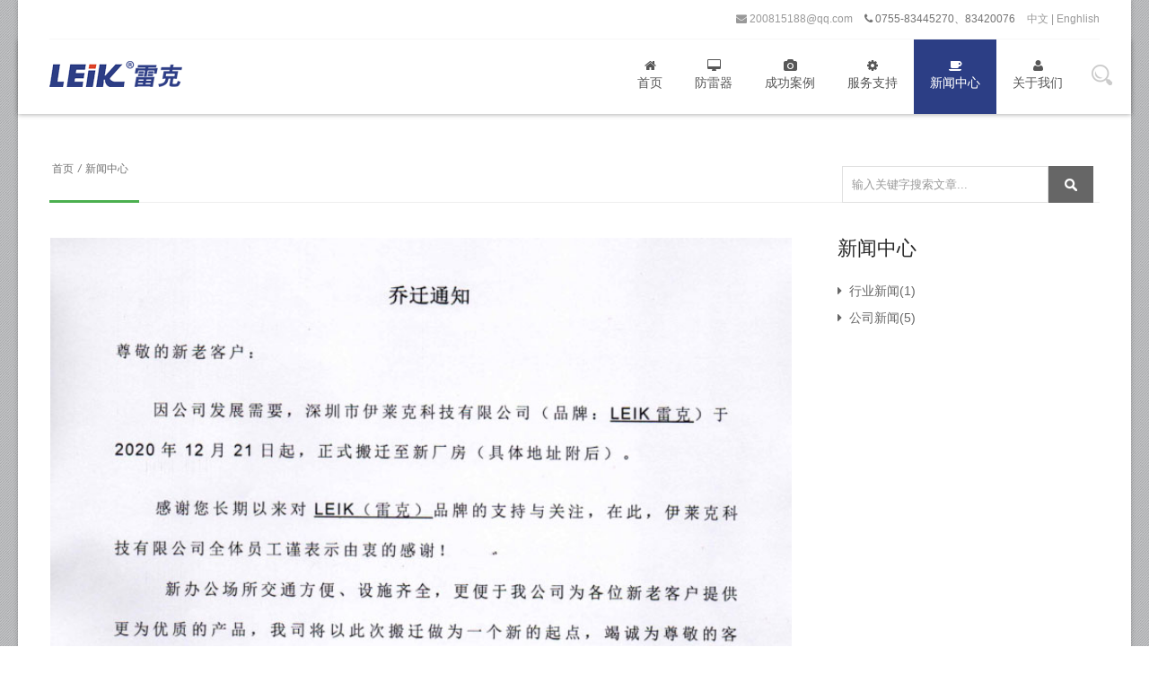

--- FILE ---
content_type: text/html; charset=UTF-8
request_url: http://ylkspd.com/index.php/List/index/cid/4.html
body_size: 5587
content:

<!doctype html>
<!--[if IE 7 ]>
<html lang="en-gb" class="isie ie7 oldie no-js"> <![endif]-->
<!--[if IE 8 ]>
<html lang="en-gb" class="isie ie8 oldie no-js"> <![endif]-->
<!--[if IE 9 ]>
<html lang="en-gb" class="isie ie9 no-js"> <![endif]-->
<!--[if (gt IE 9)|!(IE)]><!-->
<html lang="en-gb" class="no-js"> <!--<![endif]-->
<head>
    <meta charset="utf-8">
    <title>新闻中心-深圳市伊莱克科技有限公司</title>
    <meta name="viewport" content="width=device-width, initial-scale=0.9">

    <!-- Favicon -->
    <link rel="shortcut icon" href="images/favicon.ico">

    <!-- this styles only adds some repairs on idevices  -->
    <meta name="viewport" content="width=device-width, initial-scale=1.0">



    <!--[if lt IE 9]>
    <script src="http://html5shim.googlecode.com/svn/trunk/html5.js"></script>
    <![endif]-->

    <!-- ######### CSS STYLES ######### -->

    <link rel="stylesheet" href="/Public/Home/boxed/css/reset.css" type="text/css"/>
    <link rel="stylesheet" href="/Public/Home/boxed/css/style.css" type="text/css"/>

    <link rel="stylesheet" href="/Public/Home/boxed/css/font-awesome/css/font-awesome.min.css">

    <!-- responsive devices styles -->
    <link rel="stylesheet" media="screen" href="/Public/Home/boxed/css/responsive-leyouts.css" type="text/css"/>

    <!-- animations -->
    <link href="/Public/Home/boxed/js/animations/css/animations.min.css" rel="stylesheet" type="text/css" media="all"/>

    <!-- mega menu -->
    <link href="/Public/Home/boxed/js/mainmenu/sticky.css" rel="stylesheet">
    <link href="/Public/Home/boxed/js/mainmenu/bootstrap.min.css" rel="stylesheet">
    <link href="/Public/Home/boxed/js/mainmenu/demo.css" rel="stylesheet">
    <link href="/Public/Home/boxed/js/mainmenu/menu.css" rel="stylesheet">

    <!-- slide panel -->
    <link rel="stylesheet" type="text/css" href="/Public/Home/boxed/js/slidepanel/slidepanel.css">

    <!-- Master Slider -->
    <link rel="stylesheet" href="/Public/Home/boxed/js/masterslider/style/masterslider.css"/>
    <link rel="stylesheet" href="/Public/Home/boxed/js/masterslider/skins/default/style.css"/>
    <link rel="stylesheet" href="/Public/Home/boxed/js/masterslider/style.css"/>

    <!-- MasterSlider Laptop Style -->
    <link href='/Public/Home/boxed/js/masterslider/ms-laptop-style.css' rel='stylesheet' type='text/css'>

    <!-- cubeportfolio -->
    <link rel="stylesheet" type="text/css" href="/Public/Home/boxed/js/cubeportfolio/cubeportfolio.min.css">

    <!-- tabs -->
    <link rel="stylesheet" type="text/css" href="/Public/Home/boxed/js/tabs/assets/css/responsive-tabs.css">
    <link rel="stylesheet" type="text/css" href="/Public/Home/boxed/js/tabs/assets/css/responsive-tabs2.css">


    <!-- carousel -->
    <link rel="stylesheet" href="/Public/Home/boxed/js/carousel/flexslider.css" type="text/css" media="screen"/>
    <link rel="stylesheet" type="text/css" href="/Public/Home/boxed/js/carousel/skin.css"/>

    <!-- accordion -->
    <link rel="stylesheet" href="/Public/Home/boxed/js/accordion/accordion.css" type="text/css" media="all">

    <!-- Lightbox -->
    <link rel="stylesheet" type="text/css" href="/Public/Home/boxed/js/lightbox/jquery.fancybox.css" media="screen"/>

    <!-- forms -->
    <link rel="stylesheet" href="/Public/Home/boxed/js/form/sky-forms.css" type="text/css" media="all">

</head>
<body  oncontextmenu='return false' ondragstart='return false' onselectstart ='return false' onselect='document.selection.empty()' oncopy='document.selection.empty()' onbeforecopy='return false' onmouseup='document.selection.empty()'>
<div class="wrapper_boxed">
    <div class="site_wrapper">
        

<header id="header">

    <!-- Top header bar -->
    <div id="topHeader">

        <div class="wrapper">

            <div class="top_nav">
                <div class="container">

                    <div class="right">

                        <ul>

                            </li>
                            <li>    <a href="mailto:info@yourdomain.com"><i class="fa fa-envelope"></i>
                                200815188@qq.com </a> </li>
                            <li><i class="fa fa-phone"></i> 0755-83445270、83420076 </li>
                            <li><a href="/index.php">中文</a> <a href="#">|</a>   <a href="/en.php">Enghlish</a></li>


                        </ul>

                    </div>
                    <!-- end right social links -->

                </div>
            </div>

        </div>

    </div>
    <!-- end top navigation -->


    <div id="trueHeader">

        <div class="wrapper">

            <div class="container">

                <!-- Logo -->
                <div class="logo"><a href="/index.php/index/index.html" id="logo"></a></div>

                <!-- Menu -->
                <div class="menu_main">

                    <div class="navbar yamm navbar-default">

                        <div class="container">
                            <div class="navbar-header">
                                <div class="navbar-toggle .navbar-collapse .pull-right " data-toggle="collapse"
                                     data-target="#navbar-collapse-1"><span>LEIK</span>
                                    <button type="button"><i class="fa fa-bars"></i></button>
                                </div>
                            </div>

                            <div id="navbar-collapse-1" class="navbar-collapse collapse pull-right">

                                <ul class="nav navbar-nav">

                                    <li><a href="/index.php/index/index.html" >
                                        <i class="fa fa-home"></i>首页</a>
                                    </li>
                                                                                <li class="dropdown"><a href="/index.php/List/index/cid/2.html"
                                                                    class="dropdown-toggle mya1 ">
                                                                                               <i class="fa fa-desktop"></i>                                                防雷器</a>

                                                <ul class="dropdown-menu" role="menu">
                                                    <li>
                                                        <a href="/index.php/List/index/cid/12.html">监控类</a>
                                                    </li><li>
                                                        <a href="/index.php/List/index/cid/13.html">网络类</a>
                                                    </li><li>
                                                        <a href="/index.php/List/index/cid/14.html">通讯类</a>
                                                    </li><li>
                                                        <a href="/index.php/List/index/cid/15.html">电源类</a>
                                                    </li><li>
                                                        <a href="/index.php/List/index/cid/24.html">天馈类</a>
                                                    </li><li>
                                                        <a href="/index.php/List/index/cid/25.html">等电位连接器</a>
                                                    </li><li>
                                                        <a href="/index.php/List/index/cid/26.html">避雷针类</a>
                                                    </li><li>
                                                        <a href="/index.php/List/index/cid/27.html">雷电计数器</a>
                                                    </li>                                                </ul>
                                            </li><li ><a href="/index.php/List/index/cid/28.html">
                                                <i class="fa  fa-camera"></i>                                                成功案例</a></li>
                                                                                        <li class="dropdown"><a href="/index.php/List/index/cid/3.html"
                                                                    class="dropdown-toggle mya1 ">
                                                                                               <i class="fa fa-cog"></i>                                                服务支持</a>

                                                <ul class="dropdown-menu" role="menu">
                                                    <li>
                                                        <a href="/index.php/List/index/cid/16.html">常见问题</a>
                                                    </li><li>
                                                        <a href="/index.php/List/index/cid/17.html">解决方案</a>
                                                    </li><li>
                                                        <a href="/index.php/List/index/cid/30.html">防雷知识</a>
                                                    </li><li>
                                                        <a href="/index.php/List/index/cid/18.html">投诉反馈</a>
                                                    </li>                                                </ul>
                                            </li>                                            <li class="dropdown"><a href="/index.php/List/index/cid/4.html"
                                                                    class="dropdown-toggle mya1 active">
                                                                                               <i class="fa fa-coffee"></i>                                                新闻中心</a>

                                                <ul class="dropdown-menu" role="menu">
                                                    <li>
                                                        <a href="/index.php/List/index/cid/21.html">行业新闻</a>
                                                    </li><li>
                                                        <a href="/index.php/List/index/cid/20.html">公司新闻</a>
                                                    </li>                                                </ul>
                                            </li>                                            <li class="dropdown"><a href="/index.php/List/index/cid/5.html"
                                                                    class="dropdown-toggle mya1 ">
                                                                                               <i class="fa  fa-user"></i>                                                关于我们</a>

                                                <ul class="dropdown-menu" role="menu">
                                                    <li>
                                                        <a href="/index.php/List/index/cid/6.html">联系我们</a>
                                                    </li><li>
                                                        <a href="/index.php/List/index/cid/7.html">团队介绍</a>
                                                    </li><li>
                                                        <a href="/index.php/List/index/cid/19.html">企业文化</a>
                                                    </li><li>
                                                        <a href="/index.php/List/index/cid/23.html">公司概述</a>
                                                    </li><li>
                                                        <a href="/index.php/List/index/cid/29.html">荣誉资质</a>
                                                    </li>                                                </ul>
                                            </li>                                </ul>

                                <div id="wrap">
                                    <form action="/index.php/Search/index.html" autocomplete="on">
                                        <input id="search" name="keyword" type="text" placeholder=""><input
                                            id="search_submit" value="search" type="submit">
                                    </form>
                                </div>

                            </div>
                        </div>
                    </div>

                </div>
                <!-- end menu -->

            </div>

        </div>

    </div>

</header>

<div class="clearfix"></div>

        
    <div class="mymin-menu">
    <ul>

        <li><a href="/index.php/List/index/cid/21.html" class="but_envelope ">行业新闻 </a></li><li><a href="/index.php/List/index/cid/20.html" class="but_envelope ">公司新闻 </a></li>                </ul>
</div>
    <div class="page_title2 pb20">
        <div class="container ">

            <div class="two_third">


                <div class="pagenation">
                    &nbsp;<a href="/index.php/index/index.html">首页</a> <i>/</i>
                    <a href="/index.php/List/index/cid/4.html">新闻中心</a>
                                        </div>

            </div>

            <div class="one_third last">

                <div class="site-search-area">

                    <form method="get" id="site-searchform" action="/index.php/Search/index.html">
                        <div>
                            <input class="input-text" name="keyword" id="s" value="输入关键字搜索文章..."
                                   onFocus="if (this.value == '输入关键字搜索文章...') {this.value = '';}"
                                   onBlur="if (this.value == '') {this.value = '输入关键字搜索文章...';}"
                                   type="text"/>
                            <input id="searchsubmit" value="Search" type="submit"/>
                        </div>

                    </form>
                </div>
                <!-- end site search -->

            </div>

        </div>
    </div>
    <!-- end page title -->

    <div class="clearfix"></div>

    <div class="container">

        <div class="content_left">
                            <!-- 新闻列表 -->
                    <div class="blog_post">
                        <div class="blog_postcontent">
                            <div class="image_frame">

                                                                    <a href="/index.php/Show/index/cid/4/id/39.html" ><img class="mg-responsive img-blog" src="/uploads/img1/20201221/5fe07de802ef3.jpg" alt="伊莱克-乔迁通知图片" width="100%" /></a>                            </div>
                            <h4><a href="/index.php/Show/index/cid/4/id/39.htmll">伊莱克-乔迁通知</a></h4>
                            <ul class="post_meta_links">
                                <li><a href="#" class="date">2020-12-21</a></li>
                                <li class="post_by"><i>作者:</i> <a href="#">admin </a></li>
                                <li class="post_categoty"><i>栏目:</i> <a href="#">新闻中心</a></li>

                            </ul>
                            <div class="clearfix"></div>
                            <div class="margin_top1"></div>
                            <p>... <a href="/index.php/Show/index/cid/4/id/39.html">查看详情</a></p>
                        </div>
                    </div>
                    <div class="clearfix divider_dashed9"></div><!-- 新闻列表 -->
                    <div class="blog_post">
                        <div class="blog_postcontent">
                            <div class="image_frame">

                                                                    <a href="/index.php/Show/index/cid/20/id/38.html" ><img class="mg-responsive img-blog" src="/uploads/img1/20200111/5e196f952f921.jpg" alt="2020年春节放假通知图片" width="100%" /></a>                            </div>
                            <h4><a href="/index.php/Show/index/cid/20/id/38.htmll">2020年春节放假通知</a></h4>
                            <ul class="post_meta_links">
                                <li><a href="#" class="date">2020-01-11</a></li>
                                <li class="post_by"><i>作者:</i> <a href="#">admin </a></li>
                                <li class="post_categoty"><i>栏目:</i> <a href="#">新闻中心</a></li>

                            </ul>
                            <div class="clearfix"></div>
                            <div class="margin_top1"></div>
                            <p>... <a href="/index.php/Show/index/cid/20/id/38.html">查看详情</a></p>
                        </div>
                    </div>
                    <div class="clearfix divider_dashed9"></div><!-- 新闻列表 -->
                    <div class="blog_post">
                        <div class="blog_postcontent">
                            <div class="image_frame">

                                                                    <a href="/index.php/Show/index/cid/20/id/37.html" ><img class="mg-responsive img-blog" src="/uploads/img1/20190124/5c49463062a40.jpg" alt="2019-春节网站通知图片" width="100%" /></a>                            </div>
                            <h4><a href="/index.php/Show/index/cid/20/id/37.htmll">2019-春节网站通知</a></h4>
                            <ul class="post_meta_links">
                                <li><a href="#" class="date">2019-01-24</a></li>
                                <li class="post_by"><i>作者:</i> <a href="#">admin </a></li>
                                <li class="post_categoty"><i>栏目:</i> <a href="#">新闻中心</a></li>

                            </ul>
                            <div class="clearfix"></div>
                            <div class="margin_top1"></div>
                            <p>... <a href="/index.php/Show/index/cid/20/id/37.html">查看详情</a></p>
                        </div>
                    </div>
                    <div class="clearfix divider_dashed9"></div><!-- 新闻列表 -->
                    <div class="blog_post">
                        <div class="blog_postcontent">
                            <div class="image_frame">

                                                                    <a href="/index.php/Show/index/cid/20/id/36.html" ><img class="mg-responsive img-blog" src="/uploads/img1/20181107/5be22af93c4be.jpg" alt="伊莱克产品升级通知图片" width="100%" /></a>                            </div>
                            <h4><a href="/index.php/Show/index/cid/20/id/36.htmll">伊莱克产品升级通知</a></h4>
                            <ul class="post_meta_links">
                                <li><a href="#" class="date">2018-11-07</a></li>
                                <li class="post_by"><i>作者:</i> <a href="#">admin </a></li>
                                <li class="post_categoty"><i>栏目:</i> <a href="#">新闻中心</a></li>

                            </ul>
                            <div class="clearfix"></div>
                            <div class="margin_top1"></div>
                            <p>... <a href="/index.php/Show/index/cid/20/id/36.html">查看详情</a></p>
                        </div>
                    </div>
                    <div class="clearfix divider_dashed9"></div>
            <div class="pagination">
                <div>   <a class="navlinks current">1</a><a class="num navlinks" href="/index.php/List/index/cid/4/p/2.html">2</a> <a class="next navlinks " href="/index.php/List/index/cid/4/p/2.html">>></a> </div>            </div>
            <!-- /# end pagination -->


        </div>
        <!-- end content left side -->

        <!-- right sidebar starts -->
        <div class="right_sidebar">

            <div class="sidebar_widget">

                <div class="sidebar_title"><h4>新闻中心</h4></div>
                <ul class="arrows_list1">
                    <li><a href="/index.php/List/index/cid/21.html"><i class="fa fa-caret-right"></i> 行业新闻 <span class="pull-right">(1)</span></a></li><li><a href="/index.php/List/index/cid/20.html"><i class="fa fa-caret-right"></i> 公司新闻 <span class="pull-right">(5)</span></a></li>                                        </ul>

            </div>
            <!-- end section -->

            <div class="clearfix margin_top4"></div>

            <!--<div class="sidebar_widget">-->

                <!--<div class="sidebar_title"><h4>历史新闻</h4></div>-->

                <!--<ul class="arrows_list1">-->
                    <!--<li><a href="#"><i class="fa fa-angle-right"></i> July 2014</a></li>-->
                    <!--<li><a href="#"><i class="fa fa-angle-right"></i> June 2014</a></li>-->
                    <!--<li><a href="#"><i class="fa fa-angle-right"></i> May 2014</a></li>-->
                    <!--<li><a href="#"><i class="fa fa-angle-right"></i> April 2014</a></li>-->
                    <!--<li><a href="#"><i class="fa fa-angle-right"></i> March 2014</a></li>-->
                <!--</ul>-->

            <!--</div>-->
            <!-- end section -->

        </div>
        <!-- end right sidebar -->


    </div>
    <!-- end content area -->

    <div class="clearfix margin_top3"></div>


        

<div class="footer1">
    <div class="container">




        <div class="one_fourth animate" data-anim-type="fadeInUp">
            <ul class="faddress">
                <h4 class="lmb">联系我们</h4>
                <!--<li><img src="images/footer-logo.png" alt=""/></li>-->
                <li><i class="fa fa-map-marker fa-lg"></i>&nbsp;深圳市龙华新区大浪街道华宁西路65号伟华达工业区C栋8楼（东门）
                </li>
                <li><i class="fa fa-phone"></i>&nbsp; 0755-83445270、83420076</li>
                <li><i class="fa fa-print"></i>&nbsp; 8005（分机）</li>
                <li><a href="mailto:info@yourdomain.com"><i class="fa fa-envelope"></i> 200815188@qq.com</a>
                </li>

            </ul>
        </div>
        <!-- end address -->

        <div class="one_fourth animate footcate" data-anim-type="fadeInUp">
            <div class="qlinks">

                <h4 class="lmb">防雷产品系列</h4>

                <ul>
                    <li><a href="/index.php/List/index/cid/12.html"><i class="fa fa-angle-right"></i> 雷克监控类防雷器</a></li><li><a href="/index.php/List/index/cid/13.html"><i class="fa fa-angle-right"></i> 雷克网络类防雷器</a></li><li><a href="/index.php/List/index/cid/14.html"><i class="fa fa-angle-right"></i> 雷克通讯类防雷器</a></li><li><a href="/index.php/List/index/cid/15.html"><i class="fa fa-angle-right"></i> 雷克电源类防雷器</a></li><li><a href="/index.php/List/index/cid/24.html"><i class="fa fa-angle-right"></i> 雷克天馈类防雷器</a></li>                </ul>

            </div>
        </div>
        <!-- end links -->


        <div class="one_fourth animate footerxw" data-anim-type="fadeInUp">
            <div class="qlinks">

                <h4 class="lmb">新闻资讯</h4>

                <ul>
                    <li><a href="/index.php/Show/index/cid/4/id/39.html" title="伊莱克-乔迁通知"><i class="fa fa-angle-right"></i> 伊莱克-乔迁通知</a></li><li><a href="/index.php/Show/index/cid/20/id/38.html" title="2020年春节放假通知"><i class="fa fa-angle-right"></i> 2020年春节放假通知</a></li><li><a href="/index.php/Show/index/cid/20/id/37.html" title="2019-春节网站通知"><i class="fa fa-angle-right"></i> 2019-春节网站通知</a></li><li><a href="/index.php/Show/index/cid/20/id/36.html" title="伊莱克产品升级通知"><i class="fa fa-angle-right"></i> 伊莱克产品升级通知</a></li><li><a href="/index.php/Show/index/cid/20/id/35.html" title="关于税点提升通知"><i class="fa fa-angle-right"></i> 关于税点提升通知</a></li>                </ul>

            </div>
        </div>
        <!--<div class="one_fourth animate" data-anim-type="fadeInUp">-->
            <!--<div class="siteinfo">-->

                <!--<h4 class="lmb">关于雷克</h4>-->

                <!--<p> 在防雷、安防行业技术的持续发展及消费者防范意识不断的提升下，军工技术结合工业技术成为本专利新的突破，也是在安防行业和防雷行业之间做出的一次新的贡献。</p>-->
                <!--<br/>-->
                <!--<a href="#">查看详细 <i class="fa fa-long-arrow-right"></i></a>-->

            <!--</div>-->
        <!--</div>-->
        <!-- end site info -->

        <div class="one_fourth last animate foothy" data-anim-type="fadeInUp">

            <h4>行业分类</h4>

            <div class="flickr_badge_wrapper">
                <a href="/index.php/page/hycate/hyid/1.html"><img src="/uploads/img1/20161216/5853495c52446.jpg"  alt="监控系统" title="监控系统" style="width: 70px;"/></a><a href="/index.php/page/hycate/hyid/2.html"><img src="/uploads/img1/20161216/58534963de29e.jpg"  alt="轨道交通" title="轨道交通" style="width: 70px;"/></a><a href="/index.php/page/hycate/hyid/3.html"><img src="/uploads/img1/20161216/58534b68acf8f.jpg"  alt="能源系统" title="能源系统" style="width: 70px;"/></a><a href="/index.php/page/hycate/hyid/4.html"><img src="/uploads/img1/20161216/58535c565fcae.jpg"  alt="无线通信" title="无线通信" style="width: 70px;"/></a><a href="/index.php/page/hycate/hyid/6.html"><img src="/uploads/img1/20161224/585dcc6c6137c.jpg"  alt="智能大厦" title="智能大厦" style="width: 70px;"/></a>            </div>

        </div>
        <!-- end flickr -->


    </div>
</div>
<!-- end footer -->

<div class="clearfix"></div>

<div class="copyright_info">
    <div class="container">

        <div class="clearfix divider_dashed10"></div>

        <div class="one_half animate" data-anim-type="fadeInRight" >
            Copyright ? 2014-2017 SHENZHEN LILAIKE TECHNOLOGY CO.,LTD |
            <a href="http://beian.miit.gov.cn"  >粤ICP备09130387号</a>

        </div>

        <div class="one_half last myfoot2">
            <div > <a href="/index.php/index/index.html" >深圳市伊莱克科技有限公司</a> | <a href="/index.php/List/index/cid/5.html">联系我们</a></div>
        </div>
        <div class="clearfix"> </div>
        <!-- <script id="ebsgovicon" src="http://szcert.ebs.org.cn/govicon.js?id=0b16702c-0b87-4713-a036-20953d5655e9&width=91&height=37&type=2" type="text/javascript" charset="utf-8"></script>
 -->
 <a href="https://szcert.ebs.org.cn/0b16702c-0b87-4713-a036-20953d5655e9" target="_blank"><img src="https://szcert.ebs.org.cn/Images/newGovIcon.gif" title="深圳市市场监督管理局企业主体身份公示" alt="深圳市市场监督管理局企业主体身份公示" width="91" height="37" border="0" style="border-width:0px;border:hidden; border:none;"></a>
    </div>

</div>



    </div>
</div>



    <script type="text/javascript" src="/Public/Home/boxed/assets/scripts/components/owl-carousel.js"></script>

    <!-- ######### JS FILES ######### -->
    <!-- get jQuery from the google apis -->
    <script type="text/javascript" src="/Public/Home/boxed/js/universal/jquery.js"></script>

    <!-- style switcher -->
    <script src="/Public/Home/boxed/js/style-switcher/jquery-1.js"></script>
    <script src="/Public/Home/boxed/js/style-switcher/styleselector.js"></script>

    <!-- animations -->
    <script src="/Public/Home/boxed/js/animations/js/animations.min.js" type="text/javascript"></script>


    <!-- slide panel -->
    <script type="text/javascript" src="/Public/Home/boxed/js/slidepanel/slidepanel.js"></script>

    <!-- Master Slider -->
    <script src="/Public/Home/boxed/js/masterslider/jquery.easing.min.js"></script>
    <script src="/Public/Home/boxed/js/masterslider/masterslider.min.js"></script>
    <script type="text/javascript">
        (function ($) {
            "use strict";

            var slider = new MasterSlider();
            slider.setup('masterslider', {
                width: 1400,    // slider standard width
                height: 580,   // slider standard height
                space: 0,
                speed: 45,
                fullwidth: true,
                loop: true,
                preload: 0,
                autoplay: true,
                view: "basic"
            });
// adds Arrows navigation control to the slider.
            slider.control('arrows');
            slider.control('bullets');

        })(jQuery);
    </script>



    <!-- mega menu -->
    <script src="/Public/Home/boxed/js/mainmenu/bootstrap.min.js"></script>
    <script src="/Public/Home/boxed/js/mainmenu/customeUI.js"></script>

    <!-- jquery jcarousel -->
    <script type="text/javascript" src="/Public/Home/boxed/js/carousel/jquery.jcarousel.min.js"></script>

    <!-- scroll up -->
    <script src="/Public/Home/boxed/js/scrolltotop/totop.js" type="text/javascript"></script>

    <!-- tabs -->
    <script src="/Public/Home/boxed/js/tabs/assets/js/responsive-tabs.min.js" type="text/javascript"></script>

    <!-- jquery jcarousel -->
    <script type="text/javascript">
        (function ($) {
            "use strict";

            jQuery(document).ready(function () {
                jQuery('#mycarouselthree').jcarousel();
            });

        })(jQuery);
    </script>


    <!-- accordion -->
    <script type="text/javascript" src="/Public/Home/boxed/js/accordion/custom.js"></script>

    <!-- sticky menu -->
    <script type="text/javascript" src="/Public/Home/boxed/js/mainmenu/sticky.js"></script>
    <script type="text/javascript" src="/Public/Home/boxed/js/mainmenu/modernizr.custom.75180.js"></script>

    <!-- cubeportfolio -->
    <script type="text/javascript" src="/Public/Home/boxed/js/cubeportfolio/jquery.cubeportfolio.min.js"></script>
    <script type="text/javascript" src="/Public/Home/boxed/js/cubeportfolio/main.js"></script>
    <script type="text/javascript" src="/Public/Home/boxed/js/cubeportfolio/main5.js"></script>
    <script type="text/javascript" src="/Public/Home/boxed/js/cubeportfolio/main6.js"></script>

    <!-- carousel -->
    <script defer src="/Public/Home/boxed/js/carousel/jquery.flexslider.js"></script>
    <script defer src="/Public/Home/boxed/js/carousel/custom.js"></script>

    <!-- lightbox -->
    <script type="text/javascript" src="/Public/Home/boxed/js/lightbox/jquery.fancybox.js"></script>
    <script type="text/javascript" src="/Public/Home/boxed/js/lightbox/custom.js"></script>


</body>

</html>

--- FILE ---
content_type: text/html; charset=UTF-8
request_url: http://ylkspd.com/Public/Home/boxed/assets/scripts/components/owl-carousel.js
body_size: 4972
content:

<!doctype html>
<!--[if IE 7 ]>
<html lang="en-gb" class="isie ie7 oldie no-js"> <![endif]-->
<!--[if IE 8 ]>
<html lang="en-gb" class="isie ie8 oldie no-js"> <![endif]-->
<!--[if IE 9 ]>
<html lang="en-gb" class="isie ie9 no-js"> <![endif]-->
<!--[if (gt IE 9)|!(IE)]><!-->
<html lang="en-gb" class="no-js"> <!--<![endif]-->
<head>
    <meta charset="utf-8">
    <title>-深圳市伊莱克科技有限公司</title>
    <meta name="viewport" content="width=device-width, initial-scale=0.9">

    <!-- Favicon -->
    <link rel="shortcut icon" href="images/favicon.ico">

    <!-- this styles only adds some repairs on idevices  -->
    <meta name="viewport" content="width=device-width, initial-scale=1.0">



    <!--[if lt IE 9]>
    <script src="http://html5shim.googlecode.com/svn/trunk/html5.js"></script>
    <![endif]-->

    <!-- ######### CSS STYLES ######### -->

    <link rel="stylesheet" href="/Public/Home/boxed/css/reset.css" type="text/css"/>
    <link rel="stylesheet" href="/Public/Home/boxed/css/style.css" type="text/css"/>

    <link rel="stylesheet" href="/Public/Home/boxed/css/font-awesome/css/font-awesome.min.css">

    <!-- responsive devices styles -->
    <link rel="stylesheet" media="screen" href="/Public/Home/boxed/css/responsive-leyouts.css" type="text/css"/>

    <!-- animations -->
    <link href="/Public/Home/boxed/js/animations/css/animations.min.css" rel="stylesheet" type="text/css" media="all"/>

    <!-- mega menu -->
    <link href="/Public/Home/boxed/js/mainmenu/sticky.css" rel="stylesheet">
    <link href="/Public/Home/boxed/js/mainmenu/bootstrap.min.css" rel="stylesheet">
    <link href="/Public/Home/boxed/js/mainmenu/demo.css" rel="stylesheet">
    <link href="/Public/Home/boxed/js/mainmenu/menu.css" rel="stylesheet">

    <!-- slide panel -->
    <link rel="stylesheet" type="text/css" href="/Public/Home/boxed/js/slidepanel/slidepanel.css">

    <!-- Master Slider -->
    <link rel="stylesheet" href="/Public/Home/boxed/js/masterslider/style/masterslider.css"/>
    <link rel="stylesheet" href="/Public/Home/boxed/js/masterslider/skins/default/style.css"/>
    <link rel="stylesheet" href="/Public/Home/boxed/js/masterslider/style.css"/>

    <!-- MasterSlider Laptop Style -->
    <link href='/Public/Home/boxed/js/masterslider/ms-laptop-style.css' rel='stylesheet' type='text/css'>

    <!-- cubeportfolio -->
    <link rel="stylesheet" type="text/css" href="/Public/Home/boxed/js/cubeportfolio/cubeportfolio.min.css">

    <!-- tabs -->
    <link rel="stylesheet" type="text/css" href="/Public/Home/boxed/js/tabs/assets/css/responsive-tabs.css">
    <link rel="stylesheet" type="text/css" href="/Public/Home/boxed/js/tabs/assets/css/responsive-tabs2.css">


    <!-- carousel -->
    <link rel="stylesheet" href="/Public/Home/boxed/js/carousel/flexslider.css" type="text/css" media="screen"/>
    <link rel="stylesheet" type="text/css" href="/Public/Home/boxed/js/carousel/skin.css"/>

    <!-- accordion -->
    <link rel="stylesheet" href="/Public/Home/boxed/js/accordion/accordion.css" type="text/css" media="all">

    <!-- Lightbox -->
    <link rel="stylesheet" type="text/css" href="/Public/Home/boxed/js/lightbox/jquery.fancybox.css" media="screen"/>

    <!-- forms -->
    <link rel="stylesheet" href="/Public/Home/boxed/js/form/sky-forms.css" type="text/css" media="all">

</head>
<body  oncontextmenu='return false' ondragstart='return false' onselectstart ='return false' onselect='document.selection.empty()' oncopy='document.selection.empty()' onbeforecopy='return false' onmouseup='document.selection.empty()'>
<div class="wrapper_boxed">
    <div class="site_wrapper">
        <header class="header header-fixed header-sticky">
    <!-- Search Field -->
    <div class="search-field">
        <div class="container">
            <input type="text" class="form-control search-field-input" placeholder="请输入关键字">
        </div>
    </div>
    <!-- End Search Field -->

    <!-- Navbar -->
    <nav class="navbar mega-menu" role="navigation">
        <div class="container">
            <!-- Brand and toggle get grouped for better mobile display -->
            <div class="menu-container">
                <button type="button" class="navbar-toggle" data-toggle="collapse" data-target=".nav-collapse">
                    <span class="sr-only">Toggle navigation</span>
                    <span class="toggle-icon"></span>
                </button>

                <!-- Navbar Actions -->
                <div class="navbar-actions">

                    <!-- Search Fullscreen -->
                    <form class="navbar-actions-shrink search-fullscreen" action="" method="post">
                        <div class="search-fullscreen-trigger">
                            <i class="search-fullscreen-trigger-icon fa fa-search"></i>
                        </div>
                        <div class="search-fullscreen-overlay">
                            <div class="search-fullscreen-overlay-content">
                                <div class="search-fullscreen-input-group">
                                    <input type="text" class="form-control search-fullscreen-input" placeholder="Search for ...">
                                    <button class="search-fullscreen-search" type="button"><i class="search-fullscreen-search-icon fa fa-search"></i></button>
                                </div>
                            </div>
                        </div>
                        <div class="search-fullscreen-bg-overlay">
                            <div class="search-fullscreen-close">&times;</div>
                        </div>
                    </form>
                    <!-- End Search Fullscreen -->

                    <!-- Sidebar -->
                    <a class="navbar-actions-shrink sidebar-trigger " href="javascript:void(0);">
                        <span class="sidebar-trigger-icon"></span>
                    </a>
                    <!-- End Sidebar -->
                </div>
                <!-- End Navbar Actions -->

                <!-- Logo -->
                <div class="navbar-logo">
                    <a class="navbar-logo-wrap" href="/index.php/index/index.html">

                        <img class="navbar-logo-img navbar-logo-img-dark" src="/Public/Home/boxed/assets/img/logo-default.png" alt="Ark">
                    </a>
                </div>
                <!-- End Logo -->
            </div>

            <!-- Collect the nav links, forms, and other content for toggling -->
            <div class="collapse navbar-collapse nav-collapse">
                <div class="menu-container">
                    <ul class="nav navbar-nav">
                        <!-- Home -->
                        <li class="nav-item dropdown">
                            <a class="nav-item-child dropdown-toggle radius-3" href="/index.php/index/index.html" >
                                首页
                            </a>

                        </li>
                        <!-- End Home -->

                                                        <li class="nav-item dropdown">
                                    <a class="nav-item-child dropdown-toggle radius-3" href="/index.php/List/index/cid/2.html" >
                                        防雷器                                    </a>
                                    <ul class="dropdown-menu">

                                        <li class="dropdown-menu-item"><a href="/index.php/List/index/cid/12.html" class="dropdown-menu-item-child">监控类</a></li><li class="dropdown-menu-item"><a href="/index.php/List/index/cid/13.html" class="dropdown-menu-item-child">网络类</a></li><li class="dropdown-menu-item"><a href="/index.php/List/index/cid/14.html" class="dropdown-menu-item-child">通讯类</a></li><li class="dropdown-menu-item"><a href="/index.php/List/index/cid/15.html" class="dropdown-menu-item-child">电源类</a></li><li class="dropdown-menu-item"><a href="/index.php/List/index/cid/24.html" class="dropdown-menu-item-child">天馈类</a></li><li class="dropdown-menu-item"><a href="/index.php/List/index/cid/25.html" class="dropdown-menu-item-child">等电位连接器</a></li><li class="dropdown-menu-item"><a href="/index.php/List/index/cid/26.html" class="dropdown-menu-item-child">避雷针类</a></li><li class="dropdown-menu-item"><a href="/index.php/List/index/cid/27.html" class="dropdown-menu-item-child">雷电计数器</a></li>                                    </ul>
                                </li><li><a class="nav-item-child dropdown-toggle radius-3" href="/index.php/List/index/cid/28.html">成功案例</a></li>
                                                                <li class="nav-item dropdown">
                                    <a class="nav-item-child dropdown-toggle radius-3" href="/index.php/List/index/cid/3.html" >
                                        服务支持                                    </a>
                                    <ul class="dropdown-menu">

                                        <li class="dropdown-menu-item"><a href="/index.php/List/index/cid/16.html" class="dropdown-menu-item-child">常见问题</a></li><li class="dropdown-menu-item"><a href="/index.php/List/index/cid/17.html" class="dropdown-menu-item-child">解决方案</a></li><li class="dropdown-menu-item"><a href="/index.php/List/index/cid/30.html" class="dropdown-menu-item-child">防雷知识</a></li><li class="dropdown-menu-item"><a href="/index.php/List/index/cid/18.html" class="dropdown-menu-item-child">投诉反馈</a></li>                                    </ul>
                                </li>                                <li class="nav-item dropdown">
                                    <a class="nav-item-child dropdown-toggle radius-3" href="/index.php/List/index/cid/4.html" >
                                        新闻中心                                    </a>
                                    <ul class="dropdown-menu">

                                        <li class="dropdown-menu-item"><a href="/index.php/List/index/cid/21.html" class="dropdown-menu-item-child">行业新闻</a></li><li class="dropdown-menu-item"><a href="/index.php/List/index/cid/20.html" class="dropdown-menu-item-child">公司新闻</a></li>                                    </ul>
                                </li>                                <li class="nav-item dropdown">
                                    <a class="nav-item-child dropdown-toggle radius-3" href="/index.php/List/index/cid/5.html" >
                                        关于我们                                    </a>
                                    <ul class="dropdown-menu">

                                        <li class="dropdown-menu-item"><a href="/index.php/List/index/cid/6.html" class="dropdown-menu-item-child">联系我们</a></li><li class="dropdown-menu-item"><a href="/index.php/List/index/cid/7.html" class="dropdown-menu-item-child">团队介绍</a></li><li class="dropdown-menu-item"><a href="/index.php/List/index/cid/19.html" class="dropdown-menu-item-child">企业文化</a></li><li class="dropdown-menu-item"><a href="/index.php/List/index/cid/23.html" class="dropdown-menu-item-child">公司概述</a></li><li class="dropdown-menu-item"><a href="/index.php/List/index/cid/29.html" class="dropdown-menu-item-child">荣誉资质</a></li>                                    </ul>
                                </li>                    </ul>
                </div>
            </div>
            <!-- End Navbar Collapse -->
        </div>
        <!--// End Container-->
    </nav>
    <!-- Navbar -->
</header>

        
    <section class="fullscreen">
        <div class="container v-align-transform">
            <div class="row">
                <div class="col-sm-10 col-sm-offset-1">
                    <div class="text-center">
                        <i class="ti-receipt icon icon-lg mb24 mb-xs-0"></i>
                        <h1 class="large">404-找不到页面</h1>
                        <p>非常抱歉，该页面存在错误或者不存在，您可以先浏览其他的网页或者联系我们</p>
                        <a class="btn" href="/index.php/index/index.html">返回首页</a>
                        <a class="btn" href="/index.php/page/contact.html">联系我们</a>
                    </div>
                </div>
            </div>
            <!--end of row-->
            <div class="embelish-icons">
                <i class="ti-help-alt"></i>
                <i class="ti-cross"></i>
                <i class="ti-support"></i>
                <i class="ti-announcement"></i>
                <i class="ti-signal"></i>
                <i class="ti-pulse"></i>
                <i class="ti-marker"></i>
                <i class="ti-pulse"></i>
                <i class="ti-alert"></i>
                <i class="ti-help-alt"></i>
                <i class="ti-alert"></i>
                <i class="ti-pulse"></i>
            </div>
        </div>
        <!--end of container-->
    </section>

        

<div class="footer1">
    <div class="container">




        <div class="one_fourth animate" data-anim-type="fadeInUp">
            <ul class="faddress">
                <h4 class="lmb">联系我们</h4>
                <!--<li><img src="images/footer-logo.png" alt=""/></li>-->
                <li><i class="fa fa-map-marker fa-lg"></i>&nbsp;深圳市龙华新区大浪街道华宁西路65号伟华达工业区C栋8楼（东门）
                </li>
                <li><i class="fa fa-phone"></i>&nbsp; 0755-83445270、83420076</li>
                <li><i class="fa fa-print"></i>&nbsp; 8005（分机）</li>
                <li><a href="mailto:info@yourdomain.com"><i class="fa fa-envelope"></i> 200815188@qq.com</a>
                </li>

            </ul>
        </div>
        <!-- end address -->

        <div class="one_fourth animate footcate" data-anim-type="fadeInUp">
            <div class="qlinks">

                <h4 class="lmb">防雷产品系列</h4>

                <ul>
                    <li><a href="/index.php/List/index/cid/12.html"><i class="fa fa-angle-right"></i> 雷克监控类防雷器</a></li><li><a href="/index.php/List/index/cid/13.html"><i class="fa fa-angle-right"></i> 雷克网络类防雷器</a></li><li><a href="/index.php/List/index/cid/14.html"><i class="fa fa-angle-right"></i> 雷克通讯类防雷器</a></li><li><a href="/index.php/List/index/cid/15.html"><i class="fa fa-angle-right"></i> 雷克电源类防雷器</a></li><li><a href="/index.php/List/index/cid/24.html"><i class="fa fa-angle-right"></i> 雷克天馈类防雷器</a></li>                </ul>

            </div>
        </div>
        <!-- end links -->


        <div class="one_fourth animate footerxw" data-anim-type="fadeInUp">
            <div class="qlinks">

                <h4 class="lmb">新闻资讯</h4>

                <ul>
                    <li><a href="/index.php/Show/index/cid/4/id/39.html" title="伊莱克-乔迁通知"><i class="fa fa-angle-right"></i> 伊莱克-乔迁通知</a></li><li><a href="/index.php/Show/index/cid/20/id/38.html" title="2020年春节放假通知"><i class="fa fa-angle-right"></i> 2020年春节放假通知</a></li><li><a href="/index.php/Show/index/cid/20/id/37.html" title="2019-春节网站通知"><i class="fa fa-angle-right"></i> 2019-春节网站通知</a></li><li><a href="/index.php/Show/index/cid/20/id/36.html" title="伊莱克产品升级通知"><i class="fa fa-angle-right"></i> 伊莱克产品升级通知</a></li><li><a href="/index.php/Show/index/cid/20/id/35.html" title="关于税点提升通知"><i class="fa fa-angle-right"></i> 关于税点提升通知</a></li>                </ul>

            </div>
        </div>
        <!--<div class="one_fourth animate" data-anim-type="fadeInUp">-->
            <!--<div class="siteinfo">-->

                <!--<h4 class="lmb">关于雷克</h4>-->

                <!--<p> 在防雷、安防行业技术的持续发展及消费者防范意识不断的提升下，军工技术结合工业技术成为本专利新的突破，也是在安防行业和防雷行业之间做出的一次新的贡献。</p>-->
                <!--<br/>-->
                <!--<a href="#">查看详细 <i class="fa fa-long-arrow-right"></i></a>-->

            <!--</div>-->
        <!--</div>-->
        <!-- end site info -->

        <div class="one_fourth last animate foothy" data-anim-type="fadeInUp">

            <h4>行业分类</h4>

            <div class="flickr_badge_wrapper">
                <a href="/index.php/page/hycate/hyid/1.html"><img src="/uploads/img1/20161216/5853495c52446.jpg"  alt="监控系统" title="监控系统" style="width: 70px;"/></a><a href="/index.php/page/hycate/hyid/2.html"><img src="/uploads/img1/20161216/58534963de29e.jpg"  alt="轨道交通" title="轨道交通" style="width: 70px;"/></a><a href="/index.php/page/hycate/hyid/3.html"><img src="/uploads/img1/20161216/58534b68acf8f.jpg"  alt="能源系统" title="能源系统" style="width: 70px;"/></a><a href="/index.php/page/hycate/hyid/4.html"><img src="/uploads/img1/20161216/58535c565fcae.jpg"  alt="无线通信" title="无线通信" style="width: 70px;"/></a><a href="/index.php/page/hycate/hyid/6.html"><img src="/uploads/img1/20161224/585dcc6c6137c.jpg"  alt="智能大厦" title="智能大厦" style="width: 70px;"/></a>            </div>

        </div>
        <!-- end flickr -->


    </div>
</div>
<!-- end footer -->

<div class="clearfix"></div>

<div class="copyright_info">
    <div class="container">

        <div class="clearfix divider_dashed10"></div>

        <div class="one_half animate" data-anim-type="fadeInRight" >
            Copyright ? 2014-2017 SHENZHEN LILAIKE TECHNOLOGY CO.,LTD |
            <a href="http://beian.miit.gov.cn"  >粤ICP备09130387号</a>

        </div>

        <div class="one_half last myfoot2">
            <div > <a href="/index.php/index/index.html" >深圳市伊莱克科技有限公司</a> | <a href="/index.php/List/index/cid/5.html">联系我们</a></div>
        </div>
        <div class="clearfix"> </div>
        <!-- <script id="ebsgovicon" src="http://szcert.ebs.org.cn/govicon.js?id=0b16702c-0b87-4713-a036-20953d5655e9&width=91&height=37&type=2" type="text/javascript" charset="utf-8"></script>
 -->
 <a href="https://szcert.ebs.org.cn/0b16702c-0b87-4713-a036-20953d5655e9" target="_blank"><img src="https://szcert.ebs.org.cn/Images/newGovIcon.gif" title="深圳市市场监督管理局企业主体身份公示" alt="深圳市市场监督管理局企业主体身份公示" width="91" height="37" border="0" style="border-width:0px;border:hidden; border:none;"></a>
    </div>

</div>



    </div>
</div>



    <script type="text/javascript" src="/Public/Home/boxed/assets/scripts/components/owl-carousel.js"></script>

    <!-- ######### JS FILES ######### -->
    <!-- get jQuery from the google apis -->
    <script type="text/javascript" src="/Public/Home/boxed/js/universal/jquery.js"></script>

    <!-- style switcher -->
    <script src="/Public/Home/boxed/js/style-switcher/jquery-1.js"></script>
    <script src="/Public/Home/boxed/js/style-switcher/styleselector.js"></script>

    <!-- animations -->
    <script src="/Public/Home/boxed/js/animations/js/animations.min.js" type="text/javascript"></script>


    <!-- slide panel -->
    <script type="text/javascript" src="/Public/Home/boxed/js/slidepanel/slidepanel.js"></script>

    <!-- Master Slider -->
    <script src="/Public/Home/boxed/js/masterslider/jquery.easing.min.js"></script>
    <script src="/Public/Home/boxed/js/masterslider/masterslider.min.js"></script>
    <script type="text/javascript">
        (function ($) {
            "use strict";

            var slider = new MasterSlider();
            slider.setup('masterslider', {
                width: 1400,    // slider standard width
                height: 580,   // slider standard height
                space: 0,
                speed: 45,
                fullwidth: true,
                loop: true,
                preload: 0,
                autoplay: true,
                view: "basic"
            });
// adds Arrows navigation control to the slider.
            slider.control('arrows');
            slider.control('bullets');

        })(jQuery);
    </script>



    <!-- mega menu -->
    <script src="/Public/Home/boxed/js/mainmenu/bootstrap.min.js"></script>
    <script src="/Public/Home/boxed/js/mainmenu/customeUI.js"></script>

    <!-- jquery jcarousel -->
    <script type="text/javascript" src="/Public/Home/boxed/js/carousel/jquery.jcarousel.min.js"></script>

    <!-- scroll up -->
    <script src="/Public/Home/boxed/js/scrolltotop/totop.js" type="text/javascript"></script>

    <!-- tabs -->
    <script src="/Public/Home/boxed/js/tabs/assets/js/responsive-tabs.min.js" type="text/javascript"></script>

    <!-- jquery jcarousel -->
    <script type="text/javascript">
        (function ($) {
            "use strict";

            jQuery(document).ready(function () {
                jQuery('#mycarouselthree').jcarousel();
            });

        })(jQuery);
    </script>


    <!-- accordion -->
    <script type="text/javascript" src="/Public/Home/boxed/js/accordion/custom.js"></script>

    <!-- sticky menu -->
    <script type="text/javascript" src="/Public/Home/boxed/js/mainmenu/sticky.js"></script>
    <script type="text/javascript" src="/Public/Home/boxed/js/mainmenu/modernizr.custom.75180.js"></script>

    <!-- cubeportfolio -->
    <script type="text/javascript" src="/Public/Home/boxed/js/cubeportfolio/jquery.cubeportfolio.min.js"></script>
    <script type="text/javascript" src="/Public/Home/boxed/js/cubeportfolio/main.js"></script>
    <script type="text/javascript" src="/Public/Home/boxed/js/cubeportfolio/main5.js"></script>
    <script type="text/javascript" src="/Public/Home/boxed/js/cubeportfolio/main6.js"></script>

    <!-- carousel -->
    <script defer src="/Public/Home/boxed/js/carousel/jquery.flexslider.js"></script>
    <script defer src="/Public/Home/boxed/js/carousel/custom.js"></script>

    <!-- lightbox -->
    <script type="text/javascript" src="/Public/Home/boxed/js/lightbox/jquery.fancybox.js"></script>
    <script type="text/javascript" src="/Public/Home/boxed/js/lightbox/custom.js"></script>


</body>

</html>

--- FILE ---
content_type: text/css
request_url: http://ylkspd.com/Public/Home/boxed/js/masterslider/style.css
body_size: 2381
content:
.ms-skin-default .ms-timerbar {top: 1px; bottom:auto;}
.ms-skin-default .ms-time-bar {
  height: 3px;
  background:white;
  background: rgba(255, 255, 255, 0.6);
  border-top: none;
}

.ms-layer {
  margin: 0;
  padding: 0;
  line-height: 100%;
  letter-spacing:0;
  font-family: 'Raleway', sans-serif;
}

.slide-1 .hps-title1 {
  text-transform: uppercase;
  font-size: 18px;
  font-weight: 600;
}

.slide-1 .hps-title2 {
  font-size: 28px;
  font-weight: 300;
  text-transform: uppercase;
  color: #508295;
}

.slide-2 .hps-title1 {
  font-weight: 300;
  font-size: 45px;
  text-transform: uppercase;
  color: white;
  background-color: #f65256;
  padding: 6px 9px;
}
.slide-2 .hps-title2 {
  font-weight: 300;
  font-size: 32px;
  text-transform: uppercase;
  background: white;
  padding: 11px 12px;
}

.slide-3 .hps-title1 {
  font-weight: 900;
  color: white;
  text-transform: uppercase;
  font-size: 46px;
}
.slide-3 .hps-title2 {
  font-weight: 300;
  font-size: 20px;
  text-transform: uppercase;
  color: white;
}
.slide-3 .hps-amp {
  font-weight: 100;
  font-size: 78px;
  color: #7C96BD;
}
.slide-3 .hps-title3 {
  color: white;
  font-size: 37px;
  text-transform: uppercase;
  font-weight: 300;
  padding: 10px 12px;
  background-color: #dd0d14;
}
.slide-3 .hps-title4 {
  color: white;
  background-color: black;
  font-size: 37px;
  font-weight: 300;
  text-transform: uppercase;
  padding: 10px 14px;
}

.ms-tooltip{
  max-width: 250px !important;
}

.ms-tooltip .product-tt {
    font-size: 1em;
    padding:5px;
    color:#222;
    text-shadow:none;
}

.ms-tooltip .product-tt h3 {
  font-size: 1.4em;
  color: #222;
  margin: 0 0 5px 0;
  font-weight: 400;
}


.slide-4 .hps-title1 {
  font-weight: 600;
  font-size: 23px;
  text-transform: uppercase;
  color: #222;
}

.slide-5 .hps-title1, .slide-5 .hps-title2 {
  color: white;
  text-transform: uppercase;
  font-size: 2.6em;
  font-weight: 300;
  text-shadow: 0 1px black;
}
.slide-5 .hps-title3 {
  background-color: #61c6d7;
  text-transform: uppercase;
  font-size: 1.8em;
  font-weight: 400;
  color: black;
  text-shadow: 0 1px white;
  padding: 13px;
}
.slide-5 .hps-text1 {
  color: white;
  text-shadow: 0 1px black;
  width: 30%;
  line-height: 19px;
  font-size: 14px;
}

.slide-6 .hps-title1 {
  color: #222;
  text-transform: uppercase;
  font-weight: 900;
  font-size: 2.3em;
  line-height: 26px;
  text-shadow: 0 1px white;
  background-color: white;
  background-color: rgba(255, 255, 255, 0.9);
  padding: 17px 23px;
}
.slide-6 .hps-title1 > .sub-title {
  font-weight: 300;
  font-size: 0.7em;
}
.slide-6 .hps-title2 {
  color: white;
  text-shadow: 0 1px black;
  background-color: #222;
  font-weight: 400;
  font-size: 1em;
  padding: 10px 25px;
}
.slide-6 .hps-title3 {
  text-transform: uppercase;
  color: white;
  font-weight: 400;
  text-shadow: 0 1px black;
  font-size: 1.2em;
  padding: 18px 25px;
  background-color: #df192a;
}
.slide-6 .hps-title3-vimeo {
  background-color: #1bb6ec;
  padding: 17px 25px;
}

.slide-7 .hps-title1 {
  color: white;
  font-weight: 100;
  text-transform: uppercase;
  font-size: 60px;
  text-shadow: 0 1px black;
}
.slide-7 .hps-title2 {
  text-transform: uppercase;
  color: #f74e50;
  text-shadow: 0 1px black;
  font-size: 21px;
  letter-spacing: 0.76em;
  font-weight: 900;
}
.slide-7 .hps-title3 {
  color: white;
  text-transform: uppercase;
  text-shadow: 0 1px black;
  background-color: #222;
  background-color: rgba(0, 0, 0, 0.7);
  padding: 14px 81px;
  font-size: 14px;
  font-weight: 400;
}

.slide-video{
	color:#222;
	font-family: 'Raleway', sans-serif;
}

.slide-video .hps-vicapton-box {
    width: 49%;
	height: 75px;
    background: rgba(0, 0, 0, 0.6);
}

.slide-video .hps-hd {
    font-weight: 900;
    font-size: 130px;
}

.slide-video .hps-videotitle {
    font-size: 50px;
	color: #fff;
	font-weight: bold;
	text-transform: uppercase;
}

.slide-video .hps-videotext {
    width: 62%;
	padding: 20px;
	color: #fff;
	font-size: 25px;
	text-transform: uppercase;
	background: rgba(0, 0, 0, 0.6);
}

/*----------------------------------------*/

.hrow{
  position: relative;
  min-height: 253px;
}

.hrow.row-title {
    height: 195px;
    min-height:0;
    background-color: #eee;
    text-align: center;
}
.row-arrow {
    position: absolute;
    height: 10px;
    border-left: solid 18px rgba(0, 0, 0, 0);
    border-right: solid 18px rgba(0, 0, 0, 0);
    border-top: solid 20px #EEE;
    top: 0;
    left: 50%;
    margin-left: -18px;
}
.row-title h2 {
    margin-top: 84px;
    padding: 0 15px 25px;  font-weight: 400;  letter-spacing: 0.1em;  color: #4F2840;  
    display: inline-block;
    text-shadow: 0 1px 0px #FFF;
    font-size: 1.15em;  text-transform: uppercase;  
    background: url("http://www.masterslider.com/wp-content/uploads/home-title-arrow.gif") no-repeat center 32px;
}

.hrow.white-hrow {
    background: #Fbfbfb;
}

.hrow.gray-hrow {
    background: #eee;
}

.hrow.gray-hrow .row-content {
text-shadow: 0 1px 0 #FFF;
}

.hrow .row-content {
    padding: 70px 60px 0 550px;
}

.hrow .feature-img {
    position: absolute;
    bottom: 0;
    margin:0;
}

.hrow .row-content>p {
  margin:0px;
  padding-bottom: 20px;
}

.hrow .row-content>h3 {
    text-transform: uppercase;
    font-weight: 800;
    letter-spacing: 0;
    font-size: 2.3em;
    color: #333;
}

.hrow.gray-hrow .row-content {
    padding: 70px 550px 0 80px;
}

.hrow.gray-hrow .feature-img {
  right:0;
}

.hrow.fe-transitions .row-content {
    padding-left: 585px;
}


.stext1 {
	font-size: 40px;
	line-height: 48px;
	color: #272727;
	font-weight: normal;
}
.stext1 strong {
	font-weight: 600;
}
.stext1 em {
	color: #fff;
	font-weight: 600;
	padding: 0 8px;
	font-style: normal;
	background-color: #4CAF50;
}

.stext2 {
	font-size: 18px;
	color: #272727;
	font-weight: normal;
}

.stext3 {
	font-size: 30px;
	color: #fff;
	font-weight: normal;
	padding: 10px 18px;
	background-color: #727272;
}

.sbutton1 {
	font-size: 16px;
	color: #fff;
	font-weight: normal;
	background-color: #272727;
	padding: 18px 30px;
	border-radius: 4px;
	-webkit-transition:width .3s, height .3s, background-color .3s, -webkit-transform .3s;
    transition:width .3s, height .3s, background-color .3s, transform .3s;
}
.sbutton1:hover {
	color: #fff;
	background-color: #4CAF50;
}

.scircle1 {
	width: 122px;
	height: 122px;
}
.scircle1 div {
	width: 100%;
	height: 100%;
	border: 2px solid #fff;
	border-radius: 100%;
	-ms-filter: "progid:DXImageTransform.Microsoft.Alpha(Opacity=50)";
	-moz-opacity: 0.5;
	-khtml-opacity: 0.5;
	opacity: 0.5;
	padding: 2px;
}
.scircle1 div span {
	float: left;
	width: 100%;
	height: 100%;
	margin: 0 auto;
	text-align: center;
	background-color: #fff;
	border-radius: 100%;
	-ms-filter: "progid:DXImageTransform.Microsoft.Alpha(Opacity=50)";
	-moz-opacity: 0.5;
	-khtml-opacity: 0.5;
	opacity: 0.5;
}
.scircle1 i {
	font-size: 40px;
}
.sbox1 div {
	width: 170px;
	height: 170px;
	text-align: center;
	background: url(../../images/sliders/master/slide20/site-img13.png) no-repeat left top;
	border-bottom: 2px solid #727272;
}
.sbox1 div i {
	font-size: 40px;
	color: #4CAF50;
	margin-bottom: 18px;
	margin-top: 38px;
}




.section-videobg .big_text1 {
	color: #fff;
	font-size: 40px;
	font-weight: bold;
	display: block;
	width: 100%;
	text-align: center;
}
.section-videobg .small_text1 {
	color: #fff;
	font-size: 27px;
	font-weight: normal;
	width: 100%;
	display: block;
	text-align: center;
	line-height: 35px;
}


@media only screen and (max-width: 1199px){
  .row-content {
   	  padding-top: 50px !important;
  }
  
  .hrow .row-content>h3 {
   	 font-size: 1.5em;
   	}
}


@media only screen and (max-width: 990px){
  .hrow.fe-transitions .row-content,
  .hrow.fe-flickr .row-content {
    		padding-top: 40px !important;
  }
}

@media only screen and (max-width: 960px){
  
  
  .hrow{
    min-height: 197px !important;
  }
  
  .hrow.row-title {
      height: 120px  !important;
      min-height: 0px !important;
  }
  
  .row-title h2 {
      margin-top: 40px;
  }
  
  .hrow .feature-img {
    width:40%;
  }
  .hrow.gray-hrow .row-content {
   	  padding-right: 45%;
   	  padding-left: 50px;
  }
  .hrow.white-hrow .row-content {
   	  padding-left: 45%;
   	  padding-right: 50px;
  }
  
}

@media only screen and (max-width: 650px){

  
  .hrow .feature-img {
    width:90%;
    position:relative;
    float:none !important;
    display: block;
  }
  
  .hrow .row-content {
    padding-right: 30px !important;
   	  padding-left: 30px !important;
   	  text-align:center;
  }
  
  .hrow.gray-hrow .feature-img {
    margin-left:10%;
  }
  .hrow.white-hrow .feature-img {
    margin-right:10%;
  }
  

}


@media only screen and (min-width: 1000px) and (max-width: 1169px){
	
.sbutton1 {
	font-size: 14px;
	padding: 10px 20px;
}

.slide-video .hps-videotext {
	padding-bottom: 0px;
}

.scircle1 {
	width: 90px;
	height: 122px;
}

.scircle1 i {
	font-size: 30px;
}

.scircle1 h6 {
	font-size: 13px;
}

.sbox1 div {
	width: 120px;
	height: 120px;
}
.sbox1 div i {
	font-size: 25px;
	margin-bottom: 12px;
	margin-top: 28px;
}
.sbox1 h5 {
	font-size: 14px;
	line-height: 20px;
}


}

@media only screen and (min-width: 768px) and (max-width: 999px){

.sbutton1 {
	font-size: 12px;
	padding: 10px 10px;
}

.slide-video .hps-videotext {
	padding-bottom: 0px;
}

.scircle1 {
	width: 70px;
	height: 122px;
}

.scircle1 i {
	font-size: 22px;
}

.scircle1 h6 {
	font-size: 10px;
}

.sbox1 div {
	width: 100px;
	height: 100px;
}
.sbox1 div i {
	font-size: 20px;
	margin-bottom: 10px;
	margin-top: 20px;
}
.sbox1 h5 {
	font-size: 12px;
	line-height: 16px;
}

.stext3 {
	font-size: 30px;
	padding: 12px 18px 0px 18px;
}


}


@media only screen and (min-width: 480px) and (max-width: 767px){

.sbutton1 {
	font-size: 10px;
	padding: 5px 10px;
}

.slide-video .hps-videotext {
	padding-bottom: 0px;
	height: 70px;
}

.scircle1 {
	width: 45px;
	height: 122px;
}

.scircle1 i {
	font-size: 18px;
}

.scircle1 h6 {
	font-size: 5px;
}

.sbox1 div {
	width: 61px;
	height: 61px;
}
.sbox1 div i {
	font-size: 14px;
	margin-bottom: 5px;
	margin-top: 10px;
}
.sbox1 h5 {
	font-size: 10px;
	line-height: 12px;
}

.stext3 {
	background: none;
}

}

@media only screen and (max-width: 479px){
	
.sbutton1 {
	font-size: 7px;
	padding: 3px 5px;
}

.slide-video .hps-videotext {
	padding-bottom: 0px;
	height: 70px;
}

.scircle1 {
	width: 30px;
	height: 122px;
}

.scircle1 i {
	font-size: 12px;
}

.scircle1 h6 {
	font-size: 4px;
}


.sbox1 div {
	width: 40px;
	height: 40px;
}
.sbox1 div i {
	font-size: 10px;
	margin-bottom: 3px;
	margin-top: 8px;
}
.sbox1 h5 {
	font-size: 7px;
	line-height: 5px;
}

.stext3 {
	background: none;
}

}










--- FILE ---
content_type: text/css
request_url: http://ylkspd.com/Public/Home/boxed/js/masterslider/ms-laptop-style.css
body_size: 565
content:
.ms-laptop-template .ms-laptop-cont .ms-view{
	background-color: #17171a;
}
.ms-laptop-template .ms-laptop-cont{
   max-width: 800px;
	position: relative;
	margin: 0 auto;
}
.ms-laptop-template .ms-lt-slider-cont {
    position: relative;
    padding: 4.8% 11.9% 5% 17.2%;
    max-width: 763px;
}
.ms-laptop-template .ms-laptop-bg {
    max-width: 100%;
    position: absolute;
}

.ms-laptop-template .ms-nav-prev,
.ms-laptop-template .ms-nav-next {
    background: url(../../images/sliders/master/skin.png) no-repeat -11px -9px;
    width: 35px;
    height: 40px;
    left: -80px;
    margin-top: -17px;
    position: absolute;
    top:50%;
    cursor: pointer;
}
.ms-laptop-template .ms-nav-next {
	background-position: -59px -9px;
	right: -80px;
	left:auto;
}

.ms-laptop-template .ms-bullets.ms-dir-h {
	position: absolute;
	bottom: -30%;
	right: 50%;
	width: 100px;
}

.ms-laptop-template .ms-bullets.ms-dir-h .ms-bullets-count {
	position: relative;
	right: -50%;
}

.ms-laptop-template .ms-bullet {
	width: 10px;
	height: 10px;
	background: url(../../images/sliders/master/skin.png) no-repeat -112px -25px;
	margin: 4px;
}

.ms-laptop-template .ms-bullet-selected {
    background-position: -143px -25px;
}



@media only screen and (min-width: 1000px) and (max-width: 1169px){


	
}

@media only screen and (min-width: 768px) and (max-width: 999px){

.ms-laptop-template .ms-lt-slider-cont {
	max-width: 731px;
}


}


@media only screen and (min-width: 480px) and (max-width: 767px){

.ms-laptop-template .ms-lt-slider-cont {
    max-width: 458px;
}
.ms-laptop-template .ms-bullets.ms-dir-h {
	bottom: -40%;
}



}


@media only screen and (max-width: 479px){

.ms-laptop-template .ms-lt-slider-cont {
    max-width: 306px;
}
.ms-laptop-template .ms-bullets.ms-dir-h {
	bottom: -43%;
}
.ms-laptop-template .ms-nav-prev,
.ms-laptop-template .ms-nav-next {
	display: none;
}

	
}


--- FILE ---
content_type: text/css
request_url: http://ylkspd.com/Public/Home/boxed/js/cubeportfolio/cubeportfolio.min.css
body_size: 6371
content:
/**
 * cubeportfolio v1.1 - http://scriptpie.com
 *
 * Copyright - 2013 Mihai Buricea (http://www.scriptpie.com)
 * All rights reserved.
 *
 * You may not modify and/or redistribute this file
 * save cases where Extended License has been purchased
 *
 */

 @charset "utf-8";
.cbp, .cbp-item, .cbp-wrapper {
	filter:inherit
}
.cbp {
	position:relative;
	overflow:hidden;
	margin:0 auto;
	height:400px;
	visibility:visible!important
}
.cbp .cbp-item, .cbp-wrapper {
	position:absolute;
	top:0;
	left:0;
	list-style-type:none;
	margin:0;
	padding:0;
	overflow:hidden
}
.cbp .cbp-item {
	z-index:2;
	display:block;
	width:300px;
	height:200px
}
.cbp-item-wrapper {
	width:100%;
	height:100%;
	position:absolute;
	top:0;
	left:0
}
.cbp img {
	display:block
}
.cbp-loading, .cbp-loading *, .cbp-no-transition .cbp-item {
	-webkit-transition:none!important;
	-moz-transition:none!important;
	-o-transition:none!important;
	transition:none!important
}
.cbp-appendItems-loading {
-webkit-transition:height .4s ease!important;
-moz-transition:height .4s ease!important;
-o-transition:height .4s ease!important;
transition:height .4s ease!important
}
.cbp-appendItems-loading .cbp-wrapper {
	-webkit-transition:none!important;
	-moz-transition:none!important;
	-o-transition:none!important;
	transition:none!important
}
.cbp-loading {
	background:url(cbp-loading.gif) no-repeat scroll center center transparent
}
.cbp .cbp-item-hidden {
	pointer-events:none;
	z-index:1
}
.cbp-wrapper {
	visibility:hidden;
	width:100%;
	height:100%;
	z-index:1
}
.cbp-ready .cbp-wrapper {
	visibility:visible
}
.cbp-wrapper-front {
	z-index:3
}
.cbp-wrapper-back {
	z-index:-1
}
.cbp-caption, .cbp-caption-activeWrap, .cbp-caption-defaultWrap {
	width:100%;
	height:100%;
	overflow:hidden;
	position:relative;
	display:block;
	text-decoration:none
}
.cbp-caption-activeWrap, .cbp-caption-defaultWrap {
	position:absolute;
	z-index:1
}
.cbp-caption-activeWrap {
	z-index:2
}
.cbp-l-caption-title {
	color:#fff;
	font:700 16px/18px sans-serif;
	margin-bottom:5px
}
.cbp-l-caption-desc {
	color:#d3d3d3;
	font:400 12px/16px sans-serif
}
.cbp-l-caption-text {
	font:400 14px "Open Sans", sans-serif;
	color:#fff;
	letter-spacing:3px
}
.cbp-l-caption-buttonLeft, .cbp-l-caption-buttonRight {
	background-color:#fff;
	color:#272727;
	display:inline-block;
	font:12px/28px sans-serif;
	text-decoration:none;
	width:90px;
	text-align:center;
	margin:4px
}
.cbp-l-caption-buttonLeft:hover, .cbp-l-caption-buttonRight:hover {
	background-color:#e3e3e3;
}

.portfolioicons i {
	color: #999;
	font-size: 22px;
	width: 40px;
	height: 40px;
	text-align: center;
	vertical-align: middle;
	line-height: 40px;
	background-color: #fff;
	border-radius: 100%;
	margin: 0 4px;
}
.portfolioicons i:hover {
	background-color: #e3e3e3;
}


.cbp-caption-fadeIn .cbp-l-caption-alignLeft .cbp-l-caption-body, .cbp-caption-minimal .cbp-l-caption-alignLeft .cbp-l-caption-body, .cbp-caption-moveRight .cbp-l-caption-alignLeft .cbp-l-caption-body, .cbp-caption-overlayBottom .cbp-l-caption-alignLeft .cbp-l-caption-body, .cbp-caption-overlayRightAlong .cbp-l-caption-alignLeft .cbp-l-caption-body, .cbp-caption-pushDown .cbp-l-caption-alignLeft .cbp-l-caption-body, .cbp-caption-pushTop .cbp-l-caption-alignLeft .cbp-l-caption-body, .cbp-caption-revealBottom .cbp-l-caption-alignLeft .cbp-l-caption-body, .cbp-caption-revealLeft .cbp-l-caption-alignLeft .cbp-l-caption-body, .cbp-caption-revealTop .cbp-l-caption-alignLeft .cbp-l-caption-body, .cbp-caption-zoom .cbp-l-caption-alignLeft .cbp-l-caption-body {
	margin:30px 30px 0
}
.cbp-caption-overlayBottom .cbp-l-caption-alignLeft .cbp-l-caption-body, .cbp-caption-overlayBottomAlong .cbp-l-caption-alignLeft .cbp-l-caption-body, .cbp-caption-overlayBottomPush .cbp-l-caption-alignLeft .cbp-l-caption-body, .cbp-caption-overlayBottomReveal .cbp-l-caption-alignLeft .cbp-l-caption-body {
	margin:17px 30px 0
}
.cbp-caption-minimal .cbp-l-caption-desc, .cbp-caption-minimal .cbp-l-caption-title {
	position:relative;
	left:0;
	opacity:0;
-webkit-transition:-webkit-transform .5s ease;
-moz-transition:-moz-transform .5s ease;
-o-transition:-o-transform .5s ease;
transition:transform .5s ease
}
.cbp-caption-minimal .cbp-l-caption-title {
	-webkit-transform:translateY(-100%);
	-moz-transform:translateY(-100%);
	-o-transform:translateY(-100%);
	transform:translateY(-100%)
}
.cbp-caption-minimal .cbp-l-caption-desc {
	-webkit-transform:translateY(100%);
	-moz-transform:translateY(100%);
	-o-transform:translateY(100%);
	transform:translateY(100%)
}
.cbp-caption-minimal .cbp-caption:hover .cbp-l-caption-desc, .cbp-caption-minimal .cbp-caption:hover .cbp-l-caption-title {
	opacity:1;
	-webkit-transform:translateY(0);
	-moz-transform:translateY(0);
	-o-transform:translateY(0);
	transform:translateY(0)
}
.cbp-l-caption-alignCenter {
	display:table;
	width:100%;
	height:100%
}
.cbp-l-caption-alignCenter .cbp-l-caption-body {
	display:table-cell;
	vertical-align:middle;
	text-align:center
}
.cbp-l-caption-alignCenter .cbp-l-caption-buttonLeft, .cbp-l-caption-alignCenter .cbp-l-caption-buttonRight {
	position:relative;
-webkit-transition:left .4s cubic-bezier(.19, 1, .22, 1);
-moz-transition:left .4s cubic-bezier(.19, 1, .22, 1);
-o-transition:left .4s cubic-bezier(.19, 1, .22, 1);
transition:left .4s cubic-bezier(.19, 1, .22, 1)
}
.cbp-caption-minimal .cbp-l-caption-alignCenter .cbp-l-caption-buttonLeft, .cbp-caption-overlayBottom .cbp-l-caption-alignCenter .cbp-l-caption-buttonLeft, .cbp-caption-overlayBottomAlong .cbp-l-caption-alignCenter .cbp-l-caption-buttonLeft, .cbp-caption-overlayBottomPush .cbp-l-caption-alignCenter .cbp-l-caption-buttonLeft {
	left:-20px
}
.cbp-caption-minimal .cbp-l-caption-alignCenter .cbp-l-caption-buttonRight, .cbp-caption-overlayBottom .cbp-l-caption-alignCenter .cbp-l-caption-buttonRight, .cbp-caption-overlayBottomAlong .cbp-l-caption-alignCenter .cbp-l-caption-buttonRight, .cbp-caption-overlayBottomPush .cbp-l-caption-alignCenter .cbp-l-caption-buttonRight {
	left:20px
}
.cbp-caption:hover .cbp-l-caption-alignCenter .cbp-l-caption-buttonLeft, .cbp-caption:hover .cbp-l-caption-alignCenter .cbp-l-caption-buttonRight, .cbp-ie8 .cbp-l-caption-alignCenter .cbp-l-caption-buttonLeft, .cbp-ie8 .cbp-l-caption-alignCenter .cbp-l-caption-buttonRight, .cbp-ie9 .cbp-l-caption-alignCenter .cbp-l-caption-buttonLeft, .cbp-ie9 .cbp-l-caption-alignCenter .cbp-l-caption-buttonRight {
	left:0
}
.cbp-caption-pushTop .cbp-caption-activeWrap, .cbp-caption-pushTop .cbp-caption-defaultWrap {
	bottom:0;
-webkit-transition:bottom .6s cubic-bezier(.19, 1, .22, 1);
-moz-transition:bottom .6s cubic-bezier(.19, 1, .22, 1);
-o-transition:bottom .6s cubic-bezier(.19, 1, .22, 1);
transition:bottom .6s cubic-bezier(.19, 1, .22, 1)
}
.cbp-caption-pushTop .cbp-caption-activeWrap {
	bottom:-100%;
	background:none repeat scroll 0 0 #282727
}
.cbp-caption-pushTop .cbp-caption:hover .cbp-caption-defaultWrap {
	bottom:100%
}
.cbp-caption-pushTop .cbp-caption:hover .cbp-caption-activeWrap, .cbp-caption-pushTop.cbp-ie8 .cbp-caption:hover .cbp-caption-defaultWrap, .cbp-caption-pushTop.cbp-ie9 .cbp-caption:hover .cbp-caption-defaultWrap {
	bottom:0
}
.cbp-caption-pushTop.cbp-ie8 .cbp-caption:hover .cbp-caption-activeWrap, .cbp-caption-pushTop.cbp-ie9 .cbp-caption:hover .cbp-caption-activeWrap {
	bottom:-100%
}
.cbp-caption-pushDown .cbp-caption-activeWrap, .cbp-caption-pushDown .cbp-caption-defaultWrap {
	bottom:0;
-webkit-transition:bottom .6s cubic-bezier(.19, 1, .22, 1);
-moz-transition:bottom .6s cubic-bezier(.19, 1, .22, 1);
-o-transition:bottom .6s cubic-bezier(.19, 1, .22, 1);
transition:bottom .6s cubic-bezier(.19, 1, .22, 1)
}
.cbp-caption-pushDown .cbp-caption-activeWrap {
	bottom:100%;
	background:none repeat scroll 0 0 #282727
}
.cbp-caption-pushDown .cbp-caption:hover .cbp-caption-defaultWrap {
	bottom:-100%
}
.cbp-caption-pushDown .cbp-caption:hover .cbp-caption-activeWrap, .cbp-caption-pushDown.cbp-ie8 .cbp-caption:hover .cbp-caption-defaultWrap, .cbp-caption-pushDown.cbp-ie9 .cbp-caption:hover .cbp-caption-defaultWrap {
	bottom:0
}
.cbp-caption-pushDown.cbp-ie8 .cbp-caption:hover .cbp-caption-activeWrap, .cbp-caption-pushDown.cbp-ie9 .cbp-caption:hover .cbp-caption-activeWrap {
	bottom:100%
}
.cbp-caption-revealBottom .cbp-caption-defaultWrap {
	bottom:0;
	z-index:2;
-webkit-transition:bottom .6s cubic-bezier(.19, 1, .22, 1);
-moz-transition:bottom .6s cubic-bezier(.19, 1, .22, 1);
-o-transition:bottom .6s cubic-bezier(.19, 1, .22, 1);
transition:bottom .6s cubic-bezier(.19, 1, .22, 1)
}
.cbp-caption-revealBottom .cbp-caption-activeWrap {
	bottom:0;
	z-index:1;
	background:none repeat scroll 0 0 #282727
}
.cbp-caption-revealBottom .cbp-caption:hover .cbp-caption-defaultWrap {
	bottom:100%
}
.cbp-caption-revealBottom.cbp-ie8 .cbp-caption:hover .cbp-caption-defaultWrap, .cbp-caption-revealBottom.cbp-ie9 .cbp-caption:hover .cbp-caption-defaultWrap {
	bottom:0
}
.cbp-caption-revealTop .cbp-caption-defaultWrap {
	bottom:0;
	z-index:2;
-webkit-transition:bottom .6s cubic-bezier(.19, 1, .22, 1);
-moz-transition:bottom .6s cubic-bezier(.19, 1, .22, 1);
-o-transition:bottom .6s cubic-bezier(.19, 1, .22, 1);
transition:bottom .6s cubic-bezier(.19, 1, .22, 1)
}
.cbp-caption-revealTop .cbp-caption-activeWrap {
	bottom:0;
	z-index:1;
	background:none repeat scroll 0 0 #282727
}
.cbp-caption-revealTop .cbp-caption:hover .cbp-caption-defaultWrap {
	bottom:-100%
}
.cbp-caption-revealTop.cbp-ie8 .cbp-caption:hover .cbp-caption-defaultWrap, .cbp-caption-revealTop.cbp-ie9 .cbp-caption:hover .cbp-caption-defaultWrap {
	bottom:0
}
.cbp-caption-overlayBottomReveal .cbp-caption-defaultWrap {
	bottom:0;
	z-index:2;
-webkit-transition:bottom .6s cubic-bezier(.19, 1, .22, 1);
-moz-transition:bottom .6s cubic-bezier(.19, 1, .22, 1);
-o-transition:bottom .6s cubic-bezier(.19, 1, .22, 1);
transition:bottom .6s cubic-bezier(.19, 1, .22, 1)
}
.cbp-caption-overlayBottomReveal .cbp-caption-activeWrap {
	bottom:0;
	z-index:1;
	height:70px;
	background:none repeat scroll 0 0 #282727
}
.cbp-caption-overlayBottomReveal .cbp-caption:hover .cbp-caption-defaultWrap {
	bottom:70px
}
.cbp-caption-overlayBottomReveal.cbp-ie8 .cbp-caption:hover .cbp-caption-defaultWrap, .cbp-caption-overlayBottomReveal.cbp-ie9 .cbp-caption:hover .cbp-caption-defaultWrap {
	bottom:0
}
.cbp-caption-overlayBottomPush .cbp-caption-activeWrap, .cbp-caption-overlayBottomPush .cbp-caption-defaultWrap {
	bottom:0;
-webkit-transition:bottom .6s cubic-bezier(.19, 1, .22, 1);
-moz-transition:bottom .6s cubic-bezier(.19, 1, .22, 1);
-o-transition:bottom .6s cubic-bezier(.19, 1, .22, 1);
transition:bottom .6s cubic-bezier(.19, 1, .22, 1)
}
.cbp-caption-overlayBottomPush .cbp-caption-activeWrap {
	bottom:-70px;
	height:70px;
	background:none repeat scroll 0 0 #282727
}
.cbp-caption-overlayBottomPush .cbp-caption:hover .cbp-caption-defaultWrap {
	bottom:70px
}
.cbp-caption-overlayBottomPush .cbp-caption:hover .cbp-caption-activeWrap, .cbp-caption-overlayBottomPush.cbp-ie8 .cbp-caption:hover .cbp-caption-defaultWrap, .cbp-caption-overlayBottomPush.cbp-ie9 .cbp-caption:hover .cbp-caption-defaultWrap {
	bottom:0
}
.cbp-caption-overlayBottomPush.cbp-ie8 .cbp-caption:hover .cbp-caption-activeWrap, .cbp-caption-overlayBottomPush.cbp-ie9 .cbp-caption:hover .cbp-caption-activeWrap {
	bottom:-70px
}
.cbp-caption-overlayBottom .cbp-caption-activeWrap {
	bottom:-70px;
	height:70px;
	background-color:#181616;
	background-color:rgba(24, 22, 22, .7);
-webkit-transition:bottom .6s cubic-bezier(.19, 1, .22, 1);
-moz-transition:bottom .6s cubic-bezier(.19, 1, .22, 1);
-o-transition:bottom .6s cubic-bezier(.19, 1, .22, 1);
transition:bottom .6s cubic-bezier(.19, 1, .22, 1)
}
.cbp-caption-overlayBottom .cbp-caption:hover .cbp-caption-activeWrap {
	bottom:0
}
.cbp-caption-overlayBottom.cbp-ie9 .cbp-caption:hover .cbp-caption-activeWrap {
	bottom:-70px
}
.cbp-caption-moveRight .cbp-caption-activeWrap {
	left:-100%;
	top:0;
	background:none repeat scroll 0 0 #282727;
-webkit-transition:left .6s cubic-bezier(.19, 1, .22, 1);
-moz-transition:left .6s cubic-bezier(.19, 1, .22, 1);
-o-transition:left .6s cubic-bezier(.19, 1, .22, 1);
transition:left .6s cubic-bezier(.19, 1, .22, 1)
}
.cbp-caption-moveRight .cbp-caption:hover .cbp-caption-activeWrap {
	left:0
}
.cbp-caption-moveRight.cbp-ie8 .cbp-caption:hover .cbp-caption-activeWrap, .cbp-caption-moveRight.cbp-ie9 .cbp-caption:hover .cbp-caption-activeWrap {
	left:-100%
}
.cbp-caption-revealLeft .cbp-caption-activeWrap {
	left:100%;
	top:0;
	background:none repeat scroll 0 0 #282727;
-webkit-transition:left .6s cubic-bezier(.19, 1, .22, 1);
-moz-transition:left .6s cubic-bezier(.19, 1, .22, 1);
-o-transition:left .6s cubic-bezier(.19, 1, .22, 1);
transition:left .6s cubic-bezier(.19, 1, .22, 1)
}
.cbp-caption-revealLeft .cbp-caption:hover .cbp-caption-activeWrap {
	left:0
}
.cbp-caption-revealLeft.cbp-ie8 .cbp-caption:hover .cbp-caption-activeWrap, .cbp-caption-revealLeft.cbp-ie9 .cbp-caption:hover .cbp-caption-activeWrap {
	left:100%
}
.cbp-caption-minimal .cbp-caption-activeWrap {
	background-color:rgba(0, 0, 0, .8);
	opacity:0
}
.cbp-caption-minimal .cbp-caption:hover .cbp-caption-activeWrap {
	opacity:1
}
.cbp-caption-minimal.cbp-ie8 .cbp-caption-activeWrap {
	background-color:#000;
	-ms-filter:"alpha(Opacity=0)"
}
.cbp-caption-minimal.cbp-ie8 .cbp-caption:hover .cbp-caption-activeWrap {
	-ms-filter:"alpha(Opacity=90)"
}
.cbp-caption-fadeIn .cbp-caption-activeWrap {
	opacity:0;
	width:100%;
	height:100%;
	position:absolute;
	top:0;
	left:0;
	background-color:rgba(0, 0, 0, .85);
-webkit-transition:opacity .6s cubic-bezier(.19, 1, .22, 1);
-moz-transition:opacity .6s cubic-bezier(.19, 1, .22, 1);
-o-transition:opacity .6s cubic-bezier(.19, 1, .22, 1);
transition:opacity .6s cubic-bezier(.19, 1, .22, 1)
}
.cbp-caption-fadeIn.cbp-ie8 .cbp-caption-activeWrap {
	background-color:#000;
	-ms-filter:"alpha(Opacity=0)"
}
.cbp-caption-fadeIn .cbp-caption:hover .cbp-caption-activeWrap {
	opacity:1
}
.cbp-caption-fadeIn.cbp-ie9 .cbp-caption:hover .cbp-caption-activeWrap {
	opacity:0
}
.cbp-caption-overlayRightAlong .cbp-caption-activeWrap, .cbp-caption-overlayRightAlong .cbp-caption-defaultWrap {
	left:0;
-webkit-transition:left .6s cubic-bezier(.19, 1, .22, 1);
-moz-transition:left .6s cubic-bezier(.19, 1, .22, 1);
-o-transition:left .6s cubic-bezier(.19, 1, .22, 1);
transition:left .6s cubic-bezier(.19, 1, .22, 1)
}
.cbp-caption-overlayRightAlong .cbp-caption-activeWrap {
	left:-50%;
	width:50%;
	background:none repeat scroll 0 0 #282727
}
.cbp-caption-overlayRightAlong .cbp-caption:hover .cbp-caption-defaultWrap {
	left:25%
}
.cbp-caption-overlayRightAlong .cbp-caption:hover .cbp-caption-activeWrap, .cbp-caption-overlayRightAlong.cbp-ie8 .cbp-caption:hover .cbp-caption-defaultWrap, .cbp-caption-overlayRightAlong.cbp-ie9 .cbp-caption:hover .cbp-caption-defaultWrap {
	left:0
}
.cbp-caption-overlayRightAlong.cbp-ie8 .cbp-caption:hover .cbp-caption-activeWrap, .cbp-caption-overlayRightAlong.cbp-ie9 .cbp-caption:hover .cbp-caption-activeWrap {
	left:-50%
}
.cbp-caption-overlayBottomAlong .cbp-caption-activeWrap, .cbp-caption-overlayBottomAlong .cbp-caption-defaultWrap {
	bottom:0;
-webkit-transition:bottom .6s cubic-bezier(.19, 1, .22, 1);
-moz-transition:bottom .6s cubic-bezier(.19, 1, .22, 1);
-o-transition:bottom .6s cubic-bezier(.19, 1, .22, 1);
transition:bottom .6s cubic-bezier(.19, 1, .22, 1)
}
.cbp-caption-overlayBottomAlong .cbp-caption-activeWrap {
	bottom:-70px;
	height:70px;
	background:none repeat scroll 0 0 #282727
}
.cbp-caption-overlayBottomAlong .cbp-caption:hover .cbp-caption-defaultWrap {
	bottom:35px
}
.cbp-caption-overlayBottomAlong .cbp-caption:hover .cbp-caption-activeWrap, .cbp-caption-overlayBottomAlong.cbp-ie8 .cbp-caption:hover .cbp-caption-defaultWrap, .cbp-caption-overlayBottomAlong.cbp-ie9 .cbp-caption:hover .cbp-caption-defaultWrap {
	bottom:0
}
.cbp-caption-overlayBottomAlong.cbp-ie8 .cbp-caption:hover .cbp-caption-activeWrap, .cbp-caption-overlayBottomAlong.cbp-ie9 .cbp-caption:hover .cbp-caption-activeWrap {
	bottom:-70px
}
.cbp-caption-zoom .cbp-caption-defaultWrap {
	width:100%;
	height:100%;
	overflow:hidden;
-webkit-transition:-webkit-transform .6s cubic-bezier(.19, 1, .22, 1);
-moz-transition:-moz-transform .6s cubic-bezier(.19, 1, .22, 1);
-o-transition:-o-transform .6s cubic-bezier(.19, 1, .22, 1);
transition:transform .6s cubic-bezier(.19, 1, .22, 1)
}
.cbp-caption-zoom .cbp-caption:hover .cbp-caption-defaultWrap {
	-webkit-transform:scale(1.25);
	-moz-transform:scale(1.25);
	-o-transform:scale(1.25);
	transform:scale(1.25)
}
.cbp-caption-zoom .cbp-caption-activeWrap {
	opacity:0;
	width:100%;
	height:100%;
	position:absolute;
	top:0;
	left:0;
	background-color:rgba(0, 0, 0, .9);
-webkit-transition:opacity .8s cubic-bezier(.19, 1, .22, 1);
-moz-transition:opacity .8s cubic-bezier(.19, 1, .22, 1);
-o-transition:opacity .8s cubic-bezier(.19, 1, .22, 1);
transition:opacity .8s cubic-bezier(.19, 1, .22, 1)
}
.cbp-caption-zoom.cbp-ie8 .cbp-caption-activeWrap {
	background-color:#000;
	-ms-filter:"alpha(Opacity=0)"
}
.cbp-caption-zoom .cbp-caption:hover .cbp-caption-activeWrap {
	opacity:1
}
.cbp-caption-zoom.cbp-ie9 .cbp-caption:hover .cbp-caption-activeWrap {
	opacity:0
}
.cbp-animation-fadeOut {
-webkit-transition:height .6s ease-in-out;
-moz-transition:height .6s ease-in-out;
-o-transition:height .6s ease-in-out;
transition:height .6s ease-in-out
}
.cbp-animation-fadeOut .cbp-item {
-webkit-transition:-webkit-transform .6s ease-in-out .2s, opacity .6s ease-in-out .2s;
-moz-transition:-moz-transform .6s ease-in-out .2s, opacity .6s ease-in-out .2s;
-o-transition:-o-transform .6s ease-in-out .2s, opacity .6s ease-in-out .2s;
transition:transform .6s ease-in-out .2s, opacity .6s ease-in-out .2s
}
.cbp-animation-fadeOut .cbp-item-hidden {
-webkit-transition:-webkit-transform .6s ease-in-out 0, opacity .4s ease-in-out 0;
-moz-transition:-moz-transform .6s ease-in-out 0, opacity .4s ease-in-out 0;
-o-transition:-o-transform .6s ease-in-out 0, opacity .4s ease-in-out 0;
transition:transform .6s ease-in-out 0, opacity .4s ease-in-out 0
}
.cbp-animation-quicksand {
-webkit-transition:height .6s ease-in-out;
-moz-transition:height .6s ease-in-out;
-o-transition:height .6s ease-in-out;
transition:height .6s ease-in-out
}
.cbp-animation-quicksand .cbp-item {
-webkit-transition:-webkit-transform .6s ease-in-out .2s, opacity .6s ease-in-out .2s;
-moz-transition:-moz-transform .6s ease-in-out .2s, opacity .6s ease-in-out .2s;
-o-transition:-o-transform .6s ease-in-out .2s, opacity .6s ease-in-out .2s;
transition:transform .6s ease-in-out .2s, opacity .6s ease-in-out .2s
}
.cbp-animation-quicksand .cbp-item-hidden {
-webkit-transition:-webkit-transform .6s ease-in-out 0, opacity .4s ease-in-out 0;
-moz-transition:-moz-transform .6s ease-in-out 0, opacity .4s ease-in-out 0;
-o-transition:-o-transform .6s ease-in-out 0, opacity .4s ease-in-out 0;
transition:transform .6s ease-in-out 0, opacity .4s ease-in-out 0
}
.cbp-animation-skew {
-webkit-transition:height .3s ease-in-out;
-moz-transition:height .3s ease-in-out;
-o-transition:height .3s ease-in-out;
transition:height .3s ease-in-out
}
.cbp-animation-skew .cbp-item {
-webkit-transition:-webkit-transform .3s ease-in, opacity .3s ease-in;
-moz-transition:-moz-transform .3s ease-in, opacity .3s ease-in;
-o-transition:-o-transform .3s ease-in, opacity .3s ease-in;
transition:transform .3s ease-in, opacity .3s ease-in
}
.cbp-animation-skew .cbp-item-hidden {
-webkit-transition:-webkit-transform .3s ease-in 0, opacity .3s ease-in 0;
-moz-transition:-moz-transform .3s ease-in 0, opacity .3s ease-in 0;
-o-transition:-o-transform .3s ease-in 0, opacity .3s ease-in 0;
transition:transform .3s ease-in 0, opacity .3s ease-in 0
}
.cbp-animation-boxShadow {
-webkit-transition:height .6s ease-in-out;
-moz-transition:height .6s ease-in-out;
-o-transition:height .6s ease-in-out;
transition:height .6s ease-in-out
}
.cbp-animation-boxShadow .cbp-item {
-webkit-transition:-webkit-transform .6s ease-in-out, opacity .6s ease-in-out;
-moz-transition:-moz-transform .6s ease-in-out, opacity .6s ease-in-out;
-o-transition:-o-transform .6s ease-in-out, opacity .6s ease-in-out;
transition:transform .6s ease-in-out, opacity .6s ease-in-out
}
.cbp-animation-boxShadow .cbp-item .cbp-animation-boxShadowMask {
	position:absolute;
	top:0;
	left:0;
	width:100%;
	height:100%;
	z-index:-1;
-webkit-transition:box-shadow .6s ease-in-out;
-moz-transition:box-shadow .6s ease-in-out;
-o-transition:box-shadow .6s ease-in-out;
transition:box-shadow .6s ease-in-out
}
.cbp-animation-boxShadow .cbp-item .cbp-animation-boxShadowMask.cbp-animation-boxShadowShow {
	z-index:10
}
.cbp-animation-boxShadow .cbp-item .cbp-animation-boxShadowMask.cbp-animation-boxShadowActive {
	box-shadow:0 0 100px 100px #fff inset
}
.cbp-animation-boxShadow .cbp-item .cbp-animation-boxShadowMask.cbp-animation-boxShadowInactive {
	box-shadow:0 0 #fff inset
}
.cbp-animation-bounceLeft {
-webkit-transition:height .8s ease-in-out;
-moz-transition:height .8s ease-in-out;
-o-transition:height .8s ease-in-out;
transition:height .8s ease-in-out
}
.cbp-animation-bounceLeft .cbp-wrapper {
-webkit-transition:opacity .8s ease-in-out, left .8s ease-in-out;
-moz-transition:opacity .8s ease-in-out, left .8s ease-in-out;
-o-transition:opacity .8s ease-in-out, left .8s ease-in-out;
transition:opacity .8s ease-in-out, left .8s ease-in-out
}
.cbp-animation-bounceLeft .cbp-item {
	overflow:visible;
-webkit-transition:-webkit-transform .8s ease-in-out;
-moz-transition:-moz-transform .8s ease-in-out;
-o-transition:-o-transform .8s ease-in-out;
transition:transform .8s ease-in-out
}
.cbp-animation-bounceLeft .cbp-item-hidden {
	display:none
}
.cbp-animation-bounceLeft .cbp-item-wrapper {
	overflow:hidden
}
.cbp-animation-bounceTop {
-webkit-transition:height .6s ease-in-out;
-moz-transition:height .6s ease-in-out;
-o-transition:height .6s ease-in-out;
transition:height .6s ease-in-out
}
.cbp-animation-bounceTop .cbp-wrapper {
-webkit-transition:opacity .6s ease-in-out, top .6s ease-in-out;
-moz-transition:opacity .6s ease-in-out, top .6s ease-in-out;
-o-transition:opacity .6s ease-in-out, top .6s ease-in-out;
transition:opacity .6s ease-in-out, top .6s ease-in-out
}
.cbp-animation-bounceTop .cbp-item {
	overflow:visible;
-webkit-transition:-webkit-transform .8s ease-in-out;
-moz-transition:-moz-transform .8s ease-in-out;
-o-transition:-o-transform .8s ease-in-out;
transition:transform .8s ease-in-out
}
.cbp-animation-bounceTop .cbp-item-hidden {
	display:none
}
.cbp-animation-bounceTop .cbp-item-wrapper {
	overflow:hidden
}
.cbp-animation-bounceBottom {
-webkit-transition:height .6s ease-in-out;
-moz-transition:height .6s ease-in-out;
-o-transition:height .6s ease-in-out;
transition:height .6s ease-in-out
}
.cbp-animation-bounceBottom .cbp-wrapper {
-webkit-transition:opacity .6s ease-in-out, top .6s ease-in-out;
-moz-transition:opacity .6s ease-in-out, top .6s ease-in-out;
-o-transition:opacity .6s ease-in-out, top .6s ease-in-out;
transition:opacity .6s ease-in-out, top .6s ease-in-out
}
.cbp-animation-bounceBottom .cbp-item {
	overflow:visible;
-webkit-transition:-webkit-transform .8s ease-in-out;
-moz-transition:-moz-transform .8s ease-in-out;
-o-transition:-o-transform .8s ease-in-out;
transition:transform .8s ease-in-out
}
.cbp-animation-bounceBottom .cbp-item-hidden {
	display:none
}
.cbp-animation-bounceBottom .cbp-item-wrapper {
	overflow:hidden
}
.cbp-animation-moveLeft {
-webkit-transition:height .6s ease-in-out;
-moz-transition:height .6s ease-in-out;
-o-transition:height .6s ease-in-out;
transition:height .6s ease-in-out
}
.cbp-animation-moveLeft .cbp-wrapper {
	z-index:2;
-webkit-transition:opacity .6s ease-in-out, left .6s ease-in-out;
-moz-transition:opacity .6s ease-in-out, left .6s ease-in-out;
-o-transition:opacity .6s ease-in-out, left .6s ease-in-out;
transition:opacity .6s ease-in-out, left .6s ease-in-out
}
.cbp-animation-moveLeft .cbp-wrapper.no-trans {
	z-index:1;
	-webkit-transition:none!important;
	-moz-transition:none!important;
	-o-transition:none!important;
	transition:none!important
}
.cbp-animation-moveLeft .cbp-item {
	overflow:visible;
-webkit-transition:-webkit-transform .6s ease-in-out;
-moz-transition:-moz-transform .6s ease-in-out;
-o-transition:-o-transform .6s ease-in-out;
transition:transform .6s ease-in-out
}
.cbp-animation-moveLeft .cbp-item-wrapper {
	overflow:hidden
}
.cbp-animation-slideLeft {
	overflow:visible
}
.cbp-animation-slideLeft .cbp-item {
-webkit-transition:-webkit-transform .6s ease-in-out;
-moz-transition:-moz-transform .6s ease-in-out;
-o-transition:-o-transform .6s ease-in-out;
transition:transform .6s ease-in-out
}
.cbp-animation-slideLeft-out {
-webkit-animation:cbp-animation-slideLeft-out .9s both ease;
-moz-animation:cbp-animation-slideLeft-out .9s both ease;
animation:cbp-animation-slideLeft-out .9s both ease
}
.cbp-animation-slideLeft-in {
-webkit-animation:cbp-animation-slideLeft-in .9s both ease;
-moz-animation:cbp-animation-slideLeft-in .9s both ease;
animation:cbp-animation-slideLeft-in .9s both ease
}
@-webkit-keyframes cbp-animation-slideLeft-out {
25% {
opacity:.75;
-webkit-transform:scale(.8)
}
100%, 75% {
opacity:.75;
-webkit-transform:scale(.8) translateX(-200%)
}
}
@-moz-keyframes cbp-animation-slideLeft-out {
25% {
opacity:.75;
-moz-transform:scale(.8)
}
100%, 75% {
opacity:.75;
-moz-transform:scale(.8) translateX(-200%)
}
}
@keyframes cbp-animation-slideLeft-out {
25% {
opacity:.75;
transform:scale(.8)
}
100%, 75% {
opacity:.75;
transform:scale(.8) translateX(-200%)
}
}
@-webkit-keyframes cbp-animation-slideLeft-in {
0%, 25% {
opacity:.75;
-webkit-transform:scale(.8) translateX(200%)
}
75% {
opacity:.75;
-webkit-transform:scale(.8)
}
100% {
opacity:1;
-webkit-transform:sclale(0) translateX(0)
}
}
@-moz-keyframes cbp-animation-slideLeft-in {
0%, 25% {
opacity:.75;
-moz-transform:scale(.8) translateX(200%)
}
75% {
opacity:.75;
-moz-transform:scale(.8)
}
100% {
opacity:1;
-moz-transform:sclale(0) translateX(0)
}
}
@keyframes cbp-animation-slideLeft-in {
0%, 25% {
opacity:.75;
transform:scale(.8) translateX(200%)
}
75% {
opacity:.75;
transform:scale(.8)
}
100% {
opacity:1;
transform:sclale(0) translateX(0)
}
}
.cbp-animation-fadeOutTop {
	overflow:visible;
-webkit-transition:height .2s ease-in-out;
-moz-transition:height .2s ease-in-out;
-o-transition:height .2s ease-in-out;
transition:height .2s ease-in-out
}
.cbp-animation-fadeOutTop .cbp-wrapper {
-webkit-transition:opacity .3s ease-in-out, top .3s ease-in-out;
-moz-transition:opacity .3s ease-in-out, top .3s ease-in-out;
-o-transition:opacity .3s ease-in-out, top .3s ease-in-out;
transition:opacity .3s ease-in-out, top .3s ease-in-out
}
.cbp-animation-fadeOutTop .cbp-item {
-webkit-transition:-webkit-transform .6s ease-in-out;
-moz-transition:-moz-transform .6s ease-in-out;
-o-transition:-o-transform .6s ease-in-out;
transition:transform .6s ease-in-out
}
.cbp-animation-sequentially {
	overflow:visible;
-webkit-transition:height .2s ease-in-out;
-moz-transition:height .2s ease-in-out;
-o-transition:height .2s ease-in-out;
transition:height .2s ease-in-out
}
.cbp-animation-sequentially .cbp-item {
-webkit-transition:-webkit-transform .6s ease-in-out;
-moz-transition:-moz-transform .6s ease-in-out;
-o-transition:-o-transform .6s ease-in-out;
transition:transform .6s ease-in-out
}
.cbp-animation-sequentially.cbp-no-transition .cbp-item {
-webkit-transition:opacity .5s ease, top .5s ease!important;
-moz-transition:opacity .5s ease, top .5s ease!important;
-o-transition:opacity .5s ease, top .5s ease!important;
transition:opacity .5s ease, top .5s ease!important
}
.cbp-popup-ie8bg {
	position:absolute;
	width:100%;
	height:100%;
	min-height:100%;
	top:0;
	left:0;
	z-index:-1;
	background:#000;
	-ms-filter:"alpha(Opacity=70)"
}
.cbp-popup-wrap {
	-webkit-box-sizing:border-box;
	-moz-box-sizing:border-box;
	box-sizing:border-box;
	height:100%;
	text-align:center;
	position:fixed;
	width:100%;
	left:0;
	top:0;
	display:none;
	overflow:auto;
	z-index:9999;
	padding:0 10px
}
.cbp-popup-lightbox {
	background:rgba(0, 0, 0, .8)
}
.cbp-popup-singlePage {
	background:#fff;
	padding:0
}
.cbp-popup-singlePage .cbp-popup-ie8bg {
	background:#fff;
	-ms-filter:"alpha(Opacity=100)"
}
.cbp-popup-wrap:before {
	content:'';
	display:inline-block;
	height:100%;
	vertical-align:middle;
	margin-right:-.25em
}
.cbp-popup-content {
	position:relative;
	display:inline-block;
	vertical-align:middle;
	text-align:left;
	max-width:100%
}
.cbp-popup-singlePage .cbp-popup-content {
	margin-top:140px;
	max-width:1024px;
	vertical-align:top;
	width:96%
}
.cbp-popup-lightbox-figure {
	position:relative
}
.cbp-popup-lightbox-bottom {
	left:0;
	position:absolute;
	top:100%;
	width:100%;
	margin-top:3px
}
.cbp-popup-lightbox-title {
	padding-right:70px;
	font:400 12px/18px sans-serif;
	color:#eee
}
.cbp-popup-lightbox-counter {
	position:absolute;
	top:0;
	right:0;
	font:400 12px/18px sans-serif;
	color:#eee
}
.cbp-popup-lightbox-img {
	width:auto;
	max-width:100%;
	height:auto;
	display:block;
	margin:40px 0;
	box-shadow:0 0 8px rgba(0, 0, 0, .6)
}
.cbp-popup-lightbox-img[data-action] {
	cursor:pointer
}
.cbp-popup-lightbox-isIframe .cbp-popup-content {
	width:50%
}
.cbp-popup-lightbox-isIframe .cbp-lightbox-bottom {
	left:0;
	position:absolute;
	top:100%;
	width:100%;
	margin-top:3px
}
.cbp-popup-lightbox-iframe {
	position:relative;
	height:0;
	padding-bottom:56.25%;
	background:#000
}
.cbp-popup-lightbox-iframe iframe {
	position:absolute;
	top:0;
	left:0;
	width:100%;
	height:100%;
	box-shadow:0 0 8px rgba(0, 0, 0, .6)
}
.cbp-popup-singlePage {
	overflow-x:hidden
}
.cbp-popup-singlePage .cbp-popup-navigation-wrap {
	position:absolute;
	top:0;
	left:0;
	width:100%;
	z-index:2;
	height:104px;
	background-color:#34425C
}
.cbp-popup-singlePage .cbp-popup-navigation {
	position:absolute;
	top:0;
	left:0;
	width:100%
}
.cbp-popup-singlePage-sticky .cbp-popup-navigation, .cbp-popup-singlePage-sticky .cbp-popup-navigation-wrap {
	position:fixed
}
.cbp-popup-singlePage-counter {
	color:#bbc0df;
	font:italic 14px/104px 'Open Sans', sans-serif;
	position:absolute;
	right:50px;
	top:0
}
.cbp-popup-close, .cbp-popup-next, .cbp-popup-prev {
	padding:0;
	border:medium none;
	position:absolute;
	cursor:pointer
}
.cbp-popup-lightbox .cbp-popup-close, .cbp-popup-lightbox .cbp-popup-next, .cbp-popup-lightbox .cbp-popup-prev {
	visibility:hidden
}
.cbp-popup-ready.cbp-popup-lightbox .cbp-popup-close, .cbp-popup-ready.cbp-popup-lightbox .cbp-popup-next, .cbp-popup-ready.cbp-popup-lightbox .cbp-popup-prev {
	visibility:visible
}
.cbp-popup-lightbox .cbp-popup-prev {
	background:url(cbp-sprite.png) no-repeat scroll -2px -2px transparent;
	width:44px;
	height:44px;
	top:0;
	bottom:0;
	left:20px;
	margin:auto
}
.cbp-popup-lightbox .cbp-popup-prev:hover {
	background-position:-2px -48px
}
.cbp-popup-singlePage .cbp-popup-prev {
	background:url(cbp-sprite.png) no-repeat scroll -2px -94px transparent;
	width:44px;
	height:44px;
	top:30px;
	left:0;
	margin:auto;
	right:108px
}
.cbp-popup-singlePage .cbp-popup-prev:hover {
	background-position:-2px -140px
}
.cbp-popup-lightbox .cbp-popup-next {
	background:url(cbp-sprite.png) no-repeat scroll -48px -2px transparent;
	width:44px;
	height:44px;
	top:0;
	bottom:0;
	right:20px;
	margin:auto
}
.cbp-popup-lightbox .cbp-popup-next:hover {
	background-position:-48px -48px
}
.cbp-popup-singlePage .cbp-popup-next {
	background:url(cbp-sprite.png) no-repeat scroll -48px -94px transparent;
	width:44px;
	height:44px;
	top:30px;
	right:0;
	margin:auto;
	left:108px
}
.cbp-popup-singlePage .cbp-popup-next:hover {
	background-position:-48px -140px
}
.cbp-popup-lightbox .cbp-popup-close {
	background:url(cbp-sprite.png) no-repeat scroll -94px -2px transparent;
	height:40px;
	width:40px;
	right:20px;
	top:20px
}
.cbp-popup-lightbox .cbp-popup-close:hover {
	background-position:-94px -48px
}
.cbp-popup-singlePage .cbp-popup-close {
	background:url(cbp-sprite.png) no-repeat scroll -94px -94px transparent;
	height:44px;
	width:44px;
	margin:auto;
	right:0;
	top:30px;
	left:0
}
.cbp-popup-singlePage .cbp-popup-close:hover {
	background-position:-94px -140px
}
.cbp-popup-loadingBox {
	position:absolute;
	top:0;
	left:0;
	right:0;
	bottom:0;
	margin:auto;
	z-index:2;
	background:url(cbp-loading-popup.gif) no-repeat scroll center center #0D0D0D;
	border:1px solid rgba(79, 80, 79, .3);
	border-radius:3px;
	-ms-filter:"alpha(Opacity=71)";
	opacity:.71;
	width:50px;
	height:50px
}
.cbp-popup-ready .cbp-popup-loadingBox {
	visibility:hidden
}
.cbp-popup-loading .cbp-popup-loadingBox {
	visibility:visible
}
.cbp-popup-singlePage {
	left:100%;
-webkit-transition:left .6s ease-in-out;
-moz-transition:left .6s ease-in-out;
-o-transition:left .6s ease-in-out;
transition:left .6s ease-in-out
}
.cbp-popup-singlePage-open {
	left:0
}
.cbp-popup-singlePage .cbp-l-project-title {
	color:#454444;
	font:700 42px/60px 'Open sans', sans-serif;
	letter-spacing:2px;
	margin-bottom:10px;
	text-align:center;
	text-transform:uppercase
}
.cbp-popup-singlePage .cbp-l-project-subtitle {
	color:#787878;
	font:300 14px/21px 'Open sans', sans-serif;
	margin:0 auto 50px;
	max-width:500px;
	text-align:center
}
.cbp-popup-singlePage .cbp-popup-content .cbp-l-project-img {
	display:block;
	margin:0 auto;
	max-width:100%
}
.cbp-popup-singlePage .cbp-l-project-container {
	overflow:hidden;
	margin:0 auto
}
.cbp-popup-singlePage .cbp-l-project-desc {
	float:left;
	width:64%;
	margin:30px 0 100px
}
.cbp-popup-singlePage .cbp-l-project-details {
	float:right;
	width:36%;
	margin:30px 0 100px
}
.cbp-popup-singlePage .cbp-l-project-desc-title {
	margin-right:20px;
	border-bottom:1px solid #cdcdcd;
	margin-bottom:22px;
	color:#444
}
.cbp-popup-singlePage .cbp-l-project-desc-title span, .cbp-popup-singlePage .cbp-l-project-details-title span {
	border-bottom:1px solid #747474;
	display:inline-block;
	margin:0 0 -1px 0;
	font:400 16px/36px "Open Sans", sans-serif;
	padding:0 5px 0 0
}
.cbp-popup-singlePage .cbp-l-project-desc-text {
	margin-right:20px;
	font:400 13px/20px "Open Sans", sans-serif;
	color:#555
}
.cbp-popup-singlePage .cbp-l-project-details-title {
	border-bottom:1px solid #cdcdcd;
	margin-bottom:19px;
	margin-left:20px;
	color:#444
}
.cbp-popup-singlePage .cbp-l-project-details-list {
	margin-left:20px
}
.cbp-popup-singlePage .cbp-l-project-details-list li {
	border-bottom:1px dotted #DFDFDF;
	padding:inherit;
	color:#666;
	font:400 12px/30px "Open Sans", sans-serif
}
.cbp-popup-singlePage .cbp-l-project-details-list strong {
	display:inline-block;
	color:#696969;
	font:600 12px "Open Sans", sans-serif;
	min-width:100px
}
.cbp-popup-singlePage .cbp-l-project-details-visit {
	color:#FFF;
	float:right;
	text-decoration:none;
	font:400 11px/18px "Open Sans", sans-serif;
	margin-top:12px;
	text-transform:uppercase;
	background-color:#34425C;
	padding:6px 12px
}
.cbp-popup-singlePage .cbp-l-project-details-visit:hover {
	color:#AFBBDB
}
.cbp-popup-singlePage .cbp-l-member-img {
	float:left;
	margin-right:20px;
	margin-top:20px;
	border:1px solid #e2e2e2
}
.cbp-popup-singlePage .cbp-l-member-img img {
	display:block
}
.cbp-popup-singlePage .cbp-l-member-info {
	margin-top:20px
}
.cbp-popup-singlePage .cbp-l-member-name {
	font:700 16px/12px "Open Sans", sans-serif;
	margin-bottom:6px
}
.cbp-popup-singlePage .cbp-l-member-position {
	font:400 13px "Open Sans", sans-serif
}
.cbp-popup-singlePage .cbp-l-member-desc {
	font:400 12px "Open Sans", sans-serif;
	margin-top:15px
}
.cbp-l-filters-button {
	margin:0 auto 30px;
	text-align:left
}
.cbp-l-filters-button .cbp-filter-item {
	background-color:#FFF;
	border:2px solid #ECECEC;
	border-radius:2px;
	color:#888;
	cursor:pointer;
	font:400 12px/29px "Open Sans", sans-serif;
	margin:10px 10px 0 0;
	overflow:visible;
	padding:0 17px;
	position:relative;
-webkit-transition:all .3s ease-in-out;
-moz-transition:all .3s ease-in-out;
-o-transition:all .3s ease-in-out;
transition:all .3s ease-in-out
}
.cbp-l-filters-button .cbp-filter-item:hover {
	color:#5d5d5d
}
.cbp-l-filters-button .cbp-filter-item-active {
	background-color:#5d5d5d;
	color:#fff!important;
	border-color:#5d5d5d
}
.cbp-l-filters-button .cbp-filter-counter {
	background-color:#19a3eb;
	border-radius:3px;
	color:#fff;
	font:400 11px/18px "Open Sans", sans-serif;
	margin:0 auto;
	padding:4px 0;
	text-align:center;
	width:34px;
	position:absolute;
	bottom:0;
	left:0;
	right:0;
	-ms-filter:"alpha(Opacity=0)";
	opacity:0;
-webkit-transition:opacity .25s ease, bottom .25s ease;
-moz-transition:opacity .25s ease, bottom .25s ease;
-o-transition:opacity .25s ease, bottom .25s ease;
transition:opacity .25s ease, bottom .25s ease
}
.cbp-l-filters-button .cbp-filter-counter:before {
	content:"";
	position:absolute;
	bottom:-4px;
	left:0;
	right:0;
	margin:0 auto;
	width:0;
	height:0;
	border-left:4px solid transparent;
	border-right:4px solid transparent;
	border-top:4px solid #19a3eb;
	visibility:hidden
}
.cbp-l-filters-button .cbp-filter-item:hover .cbp-filter-counter:before {
	visibility:visible
}
.cbp-l-filters-button .cbp-filter-item:hover .cbp-filter-counter {
	bottom:44px;
	-ms-filter:"alpha(Opacity=100)";
	opacity:1
}
.cbp-l-filters-dropdown {
	margin:0 auto;
	height:70px;
	position:relative;
	z-index:10
}
.cbp-l-filters-dropdownWrap {
	width:200px;
	position:absolute;
	right:0;
	background:#19a3eb
}
.cbp-l-filters-dropdownHeader {
	font:12px/38px "Open Sans", sans-serif;
	padding:0 17px;
	color:#FFF;
	cursor:pointer;
	position:relative
}
.cbp-l-filters-dropdownHeader:after {
	border-color:#FFF rgba(0, 0, 0, 0);
	border-style:solid;
	border-width:5px 5px 0;
	content:"";
	height:0;
	position:absolute;
	right:16px;
	top:50%;
	width:0;
	margin-top:-1px
}
.cbp-l-filters-dropdownWrap:hover .cbp-l-filters-dropdownHeader:after {
	border-width:0 5px 5px
}
.cbp-l-filters-dropdownList {
	display:none;
	list-style:none outside none;
	margin:0;
	padding:0
}
.cbp-l-filters-dropdownWrap:hover .cbp-l-filters-dropdownList {
	display:block
}
.cbp-l-filters-dropdownList .cbp-filter-item {
	background:0 0;
	color:#9FBCE7;
	width:100%;
	text-align:left;
	font:12px/40px "Open Sans", sans-serif;
	margin:0;
	padding:0 17px;
	cursor:pointer;
	border:0;
	border-top:1px solid #5592C2
}
.cbp-l-filters-dropdownList .cbp-filter-item-active, .cbp-l-filters-dropdownList .cbp-filter-item:hover {
	color:#e6e6e6
}
.cbp-l-filters-alignLeft {
	margin:0 auto 40px;
	text-align:left
}
.cbp-l-filters-alignLeft .cbp-filter-item {
	background-color:#fff;
	border:1px solid #cdcdcd;
	cursor:pointer;
	font:400 12px/30px "Open Sans", sans-serif;
	padding:0 13px;
	position:relative;
	overflow:visible;
	margin:10px 8px 0 0;
-webkit-transition:all .3s ease-in-out;
-moz-transition:all .3s ease-in-out;
-o-transition:all .3s ease-in-out;
transition:all .3s ease-in-out;
	color:#888
}
.cbp-l-filters-alignLeft .cbp-filter-item:hover {
	color:#3c3c3c
}
.cbp-l-filters-alignLeft .cbp-filter-item-active {
	background-color:#6174c2;
	color:#fff!important;
	opacity:1;
	border:1px solid #6174c2
}
.cbp-l-filters-alignLeft .cbp-filter-counter {
	display:inline
}
.cbp-l-filters-alignCenter {
	margin:0 auto 50px;
	text-align:center;
	font-size:12px;
	color:#cacaca;
	text-transform: uppercase;
}
.cbp-l-filters-alignCenter .cbp-filter-item {
	color:#727272;
	cursor:pointer;
	font:400 13px "Raleway", sans-serif;
	padding:9px 10px;
	transition:all .3s ease-in-out;
	position:relative;
	overflow:visible;
	margin:0px 0 0;
	border:medium none;
	background-color:transparent;

}
.cbp-l-filters-alignCenter .cbp-filter-item:hover {
	color:#6174c2;
}
.cbp-l-filters-alignCenter .cbp-filter-item-active {
	color:#fff!important;
	background-color: #6174c2;
	border-radius: 4px;
}
.cbp-l-filters-alignCenter .cbp-filter-counter {
	background:none repeat scroll 0 0 #19a3eb;
	border-radius:3px;
	color:#FFF;
	font-size:11px;
	margin:0 auto;
	padding:4px 0;
	text-align:center;
	width:34px;
	position:absolute;
	bottom:0;
	left:0;
	right:0;
	-ms-filter:"alpha(Opacity=0)";
	opacity:0;
-webkit-transition:all .25s ease;
-moz-transition:all .25s ease;
-o-transition:all .25s ease;
transition:all .25s ease
}
.cbp-l-filters-alignCenter .cbp-filter-counter:before {
	content:"";
	position:absolute;
	bottom:-4px;
	left:0;
	right:0;
	margin:0 auto;
	width:0;
	height:0;
	border-left:4px solid transparent;
	border-right:4px solid transparent;
	border-top:4px solid #19a3eb;
	visibility:hidden
}
.cbp-l-filters-alignCenter button:hover .cbp-filter-counter:before {
	visibility:visible
}
.cbp-l-filters-alignCenter button:hover .cbp-filter-counter {
	bottom:30px;
	-ms-filter:"alpha(Opacity=100)";
	opacity:1
}
.cbp-l-filters-alignRight {
	margin:0 auto 40px;
	text-align:right
}
.cbp-l-filters-alignRight .cbp-filter-item {
	background-color:transparent;
	color:#8B8B8B;
	cursor:pointer;
	font:400 11px "Open Sans", sans-serif;
	padding:7px 12px;
	position:relative;
	overflow:visible;
	margin:10px 0 0 5px;
	border:1px solid #E4E2E2;
	text-transform:uppercase;
-webkit-transition:all .3s ease-in-out;
-moz-transition:all .3s ease-in-out;
-o-transition:all .3s ease-in-out;
transition:all .3s ease-in-out
}
.cbp-l-filters-alignRight .cbp-filter-item:hover {
	color:#2B3444
}
.cbp-l-filters-alignRight .cbp-filter-item-active {
	opacity:1;
	color:#FFF!important;
	background-color:#3C3C3C;
	border-color:#3C3C3C
}
.cbp-l-filters-alignRight .cbp-filter-counter {
	background:none repeat scroll 0 0 #19a3eb;
	border-radius:3px;
	color:#fff;
	font-size:11px;
	margin:0 auto;
	padding:4px 0;
	text-align:center;
	width:34px;
	position:absolute;
	bottom:0;
	left:0;
	right:0;
	-ms-filter:"alpha(Opacity=0)";
	opacity:0;
-webkit-transition:opacity .25s ease, bottom .25s ease;
-moz-transition:opacity .25s ease, bottom .25s ease;
-o-transition:opacity .25s ease, bottom .25s ease;
transition:opacity .25s ease, bottom .25s ease
}
.cbp-l-filters-alignRight .cbp-filter-counter:before {
	content:"";
	position:absolute;
	bottom:-4px;
	left:0;
	right:0;
	margin:0 auto;
	width:0;
	height:0;
	border-left:4px solid transparent;
	border-right:4px solid transparent;
	border-top:4px solid #19a3eb;
	visibility:hidden
}
.cbp-l-filters-alignRight .cbp-filter-item:hover .cbp-filter-counter:before {
	visibility:visible
}
.cbp-l-filters-alignRight .cbp-filter-item:hover .cbp-filter-counter {
	bottom:44px;
	-ms-filter:"alpha(Opacity=100)";
	opacity:1
}
.cbp-l-filters-list {
	margin:0 auto 40px;
	height:46px
}
.cbp-l-filters-list .cbp-filter-item {
	background-color:transparent;
	color:#585252;
	cursor:pointer;
	font:400 12px/35px "Open Sans", sans-serif;
	padding:0 18px;
	position:relative;
	overflow:visible;
	margin:10px 0 0;
	float:left;
	border-width:1px 0 1px 1px;
	border-style:solid;
	border-color:#19a3eb;
-webkit-transition:all .3s ease-in-out;
-moz-transition:all .3s ease-in-out;
-o-transition:all .3s ease-in-out;
transition:all .3s ease-in-out
}
.cbp-l-filters-list .cbp-filter-item:hover {
	color:#000
}
.cbp-l-filters-list .cbp-filter-item-active {
	opacity:1;
	color:#FFF!important;
	background-color:#19a3eb
}
.cbp-l-filters-list-first {
	border-radius:6px 0 0 6px
}
.cbp-l-filters-list-last {
	border-radius:0 6px 6px 0;
	border-right-width:1px!important
}
.cbp-l-filters-list .cbp-filter-counter {
	display:inline
}
.cbp-l-grid-projects {
	visibility:hidden
}
.cbp-l-grid-projects .cbp-item {
	width:380px;
	height:340px;

    padding-bottom: 25px;
    margin-top: 15px;
}

.cbp-l-grid-projects.four .cbp-item {
	width:270px;
	height:270px
}

.cbp-l-grid-projects.two .cbp-item {
	width:570px;
	height:400px
}
.cbp-l-grid-projects.two .cbp-caption {
	height:80%;
	margin-bottom:0px
}

.cbp-l-grid-projects .cbp-caption {
	height:70%;
	margin-bottom:0px
}
.cbp-l-grid-projects-title {
	font: normal 14px sans-serif;
	color:#272727;
	text-transform: uppercase;
}
.threeborder {
	padding: 18px 0px;
	border: 1px solid #e3e3e3;
	border-top: none;
}
.cbp-l-grid-projects-desc {
	font:400 14px sans-serif;
	margin-top:6px;
	color:#727272;
}
.cbp-l-grid-projects-inlineFilters {
	cursor:pointer
}
.cbp-l-grid-projects-inlineFilters:hover {
	text-decoration:underline
}
.cbp-l-grid-projects.cbp-caption-overlayBottomPush .cbp-caption-activeWrap {
	bottom:-50px;
	height:50px
}
.cbp-l-grid-projects.cbp-caption-overlayBottomPush .cbp-caption:hover .cbp-caption-defaultWrap {
	bottom:50px
}
.cbp-l-grid-projects.cbp-caption-overlayBottomPush.cbp-ie8 .cbp-caption:hover .cbp-caption-activeWrap, .cbp-l-grid-projects.cbp-caption-overlayBottomPush.cbp-ie9 .cbp-caption:hover .cbp-caption-activeWrap {
	bottom:-50px
}
.cbp-l-grid-projects.cbp-caption-overlayBottomAlong .cbp-caption-activeWrap {
	bottom:-50px;
	height:50px
}
.cbp-l-grid-projects.cbp-caption-overlayBottomAlong .cbp-caption:hover .cbp-caption-defaultWrap {
	bottom:25px
}
.cbp-l-grid-projects.cbp-caption-overlayBottomAlong.cbp-ie8 .cbp-caption:hover .cbp-caption-activeWrap, .cbp-l-grid-projects.cbp-caption-overlayBottomAlong.cbp-ie9 .cbp-caption:hover .cbp-caption-activeWrap {
	bottom:-50px
}
.cbp-l-grid-projects.cbp-caption-overlayBottom .cbp-caption-activeWrap {
	bottom:-50px;
	height:50px
}
.cbp-l-grid-projects.cbp-caption-overlayBottom.cbp-ie9 .cbp-caption:hover .cbp-caption-activeWrap {
	bottom:-50px
}
.cbp-l-grid-projects.cbp-caption-overlayBottomReveal .cbp-caption-activeWrap {
	height:50px
}
.cbp-l-grid-projects.cbp-caption-overlayBottomReveal .cbp-caption:hover .cbp-caption-defaultWrap {
	bottom:50px
}
.cbp-l-grid-gallery {
	visibility:hidden
}
.cbp-l-grid-gallery .cbp-item {
	width:320px;
	height:236px
}
.cbp-l-grid-team {
	visibility:hidden
}
.cbp-l-grid-team .cbp-item {
	width:290px;
	height:270px
}
.cbp-l-grid-team .cbp-caption {
	height:73%;
	margin-bottom:20px;
	border:1px solid #E7E7E7
}
.cbp-l-grid-team-name {
	font:400 17px "Open Sans", sans-serif;
	color:#456297;
	text-decoration:none;
	display:block;
	text-align:center;
	margin-bottom:3px
}
.cbp-l-grid-team-name:hover {
	color:#34425C
}
.cbp-l-grid-team-position {
	font:italic 400 13px "Open Sans", sans-serif;
	color:#888;
	text-align:center
}
@media only screen and (max-width:799px) {
.cbp-l-grid-team-desc {
font:400 11px/14px "Open Sans", sans-serif;
margin-top:5px
}
}
.cbp-l-grid-team.cbp-caption-overlayBottomPush .cbp-caption-activeWrap {
	bottom:-44px;
	height:44px
}
.cbp-l-grid-team.cbp-caption-overlayBottomPush .cbp-caption:hover .cbp-caption-defaultWrap {
	bottom:44px
}
.cbp-l-grid-team.cbp-caption-overlayBottomPush.cbp-ie8 .cbp-caption:hover .cbp-caption-activeWrap, .cbp-l-grid-team.cbp-caption-overlayBottomPush.cbp-ie9 .cbp-caption:hover .cbp-caption-activeWrap {
	bottom:-44px
}
.cbp-l-grid-team.cbp-caption-overlayBottomAlong .cbp-caption-activeWrap {
	bottom:-44px;
	height:44px
}
.cbp-l-grid-team.cbp-caption-overlayBottomAlong .cbp-caption:hover .cbp-caption-defaultWrap {
	bottom:22px
}
.cbp-l-grid-team.cbp-caption-overlayBottomAlong.cbp-ie8 .cbp-caption:hover .cbp-caption-activeWrap, .cbp-l-grid-team.cbp-caption-overlayBottomAlong.cbp-ie9 .cbp-caption:hover .cbp-caption-activeWrap {
	bottom:-44px
}
.cbp-l-grid-team.cbp-caption-overlayBottom .cbp-caption-activeWrap {
	bottom:-44px;
	height:44px
}
.cbp-l-grid-team.cbp-caption-overlayBottom.cbp-ie9 .cbp-caption:hover .cbp-caption-activeWrap {
	bottom:-44px
}
.cbp-l-grid-team.cbp-caption-overlayBottomReveal .cbp-caption-activeWrap {
	height:44px
}
.cbp-l-grid-team.cbp-caption-overlayBottomReveal .cbp-caption:hover .cbp-caption-defaultWrap {
	bottom:44px
}
.cbp-l-grid-fullScreen {
	visibility:hidden
}

.cbp-l-grid-fullScreen .cbp-item {
	width:380px;
	height:280px
}
.cbp-l-grid-fullScreen.sidebar .cbp-item {
	width: 292px;
	height: 240px
}

.cbp-l-grid-fullScreen.two .cbp-item {
	width:234px;
	height:175px;
}

.cbp-l-grid-fullScreen.three .cbp-item {
	width:90px;
	height:62px;
}




.cbp-l-grid-masonry {
	visibility:hidden
}
.cbp-l-grid-masonry .cbp-item {
	width:277px
}
.cbp-l-grid-masonry .cbp-l-grid-masonry-height1 {
	height:267px
}
.cbp-l-grid-masonry .cbp-l-grid-masonry-height2 {
	height:415px
}
.cbp-l-grid-blog {
	visibility:hidden
}
.cbp-l-grid-blog .cbp-item {
	width:313px;
	height:330px
}
.cbp-l-grid-blog .cbp-caption {
	height:58%;
	margin-bottom:20px
}
.cbp-l-grid-blog-title {
	font:400 18px/28px "Open Sans", sans-serif;
	color:#444;
	display:block;
	clear:both;
	text-decoration:none
}
.cbp-l-grid-blog-title:hover {
	color:#787878
}
.cbp-l-grid-blog-date {
	font:400 12px/18px "Open Sans", sans-serif;
	float:left;
	color:#787878
}
.cbp-l-grid-blog-comments {
	font:400 12px/18px "Open Sans", sans-serif;
	float:left;
	color:#3C6FBB;
	text-decoration:none
}
.cbp-l-grid-blog-comments:hover {
	opacity:.8
}
.cbp-l-grid-blog-desc {
	font:400 13px/19px "Open Sans", sans-serif;
	clear:both;
	color:#9B9B9B;
	padding-top:15px
}
.cbp-l-grid-blog-split {
	float:left;
	margin:0 8px;
	font:13px/16px "Open Sans", sans-serif;
	color:#787878
}
.cbp-l-loadMore-button {
	text-align:center;
	margin-top:30px
}
.cbp-l-loadMore-button-link {
	border:2px solid #DEDEDE;
	border-radius:2px;
	color:#7E7B7B;
	display:inline-block;
	font:11px/34px "Open Sans", sans-serif;
	min-width:120px;
	text-decoration:none
}
.cbp-l-loadMore-button-link:hover {
	color:#B0B0B0
}
.cbp-l-loadMore-button-stop {
	cursor:default;
	color:#B0B0B0
}
.cbp-l-loadMore-text {
	text-align:center;
	margin-top:30px
}
.cbp-l-loadMore-text-link {
	font:400 16px "Open Sans", sans-serif;
	color:#5D5D5D;
	text-decoration:none;
	cursor:default
}
.cbp-l-loadMore-text-stop {
	color:#5D5D5D
}
.cbp-caption-defaultWrap img {
	width: 100%;
}


@media only screen and (min-width: 1000px) and (max-width: 1169px){
	
.cbp-l-filters-alignCenter {
    width: 55%;
}

.cbp-l-grid-fullScreen.sidebar .cbp-item .margin_top7 {
	margin-top: 50px;
}
.cbp-l-grid-fullScreen.sidebar .cbp-item {
	width:245px;
	height: 200px;
}

.cbp-l-grid-fullScreen.three .cbp-item {
	width:70px;
	height:53px;
}

	
}

@media only screen and (min-width: 768px) and (max-width: 999px){
	
.cbp-l-filters-alignCenter {
    width: 70%;
}

.cbp-l-grid-fullScreen.sidebar .cbp-item .margin_top7 {
	margin-top: 20px;
}
.cbp-l-grid-fullScreen.sidebar .cbp-item {
	width:200px;
	height: 140px;
}

.cbp-l-grid-fullScreen.three .cbp-item {
	width:70px;
	height:45px;
}

}

@media only screen and (min-width: 480px) and (max-width: 767px){

.cbp-l-filters-alignCenter {
    width: 80%;
	border-radius: 10px;
}
.cbp-l-filters-alignCenter .cbp-filter-item {
	margin-top: 5px;
	margin-bottom: 5px;
	border-radius: 4px;
	padding: 5px 10px;

}

.cbp-l-grid-fullScreen.sidebar .cbp-item {
	width:460px;
	height: 240px;
}

	
}

@media only screen and (max-width: 479px){

.cbp-l-filters-alignCenter {
    width: 90%;
	border-radius: 10px;
}
.cbp-l-filters-alignCenter .cbp-filter-item {
	margin-top: 5px;
	margin-bottom: 5px;
	border-radius: 4px;
	padding: 5px 10px;

}

.cbp-l-grid-fullScreen.two .cbp-item {
	height:140px;
}

.cbp-l-grid-fullScreen.three .cbp-item {
	width:65px;
	height:50px;
}

}



--- FILE ---
content_type: text/css
request_url: http://ylkspd.com/Public/Home/boxed/js/carousel/skin.css
body_size: 664
content:
.clients .jcarousel-skin-tango .jcarousel-container {
	padding: 0px;
	margin: 0px 0px 0px 0px;
}

.clients .jcarousel-skin-tango .jcarousel-direction-rtl {
	direction: rtl;
}

.clients .jcarousel-skin-tango .jcarousel-container-horizontal {
    width: 100%;
	text-align: left;
	float: left;
}
.clients .jcarousel-skin-tango .jcarousel-container-horizontal strong {
	font-size: 14px;
	color: #454545;
	display: block;
	margin-top: 7px;
	font-family: 'Open Sans';
	font-weight: 600;
	margin-left: 20px;
}
.clients .jcarousel-skin-tango .jcarousel-container-horizontal i {
	font-family: 'Open Sans';
	font-size: 12px;
	font-weight: 600;
	color: #999;
	display: block;
	margin-left: 20px;
	margin-top: -3px;
	font-style: normal;
}

.clients .jcarousel-skin-tango .jcarousel-clip {
    overflow: hidden;
}

.clients .jcarousel-skin-tango .jcarousel-clip-horizontal {
    width: 90%;
	margin: 0 auto;
	height: 50px;
}

.clients .jcarousel-skin-tango .jcarousel-item {
    width: 215px;
    height: 50px;
	text-align: center;
}

.clients .jcarousel-skin-tango .jcarousel-item-horizontal {
	margin-left: 0;
}

.clients .jcarousel-skin-tango .jcarousel-item-placeholder {
    color: #000;
}

/**
 *  Horizontal Buttons
 */
.clients .jcarousel-skin-tango .jcarousel-next-horizontal {
    position: absolute;
    top: 16px;
    right: 9px;
    width: 30px;
    height: 30px;
    cursor: pointer;
    background: transparent url(next-horizontal-two.png) no-repeat 0 0;
}

.clients .jcarousel-skin-tango .jcarousel-direction-rtl .jcarousel-next-horizontal {
    left: 5px;
    right: auto;
    background-image: url(prev-horizontal.png);
}

.clients .jcarousel-skin-tango .jcarousel-next-horizontal:hover,
.clients .jcarousel-skin-tango .jcarousel-next-horizontal:focus {
    background-position: -30px 0;
}

.clients .jcarousel-skin-tango .jcarousel-next-horizontal:active {
    background-position: -60px 0;
}

.clients .jcarousel-skin-tango .jcarousel-next-disabled-horizontal,
.clients .jcarousel-skin-tango .jcarousel-next-disabled-horizontal:hover,
.clients .jcarousel-skin-tango .jcarousel-next-disabled-horizontal:focus,
.clients .jcarousel-skin-tango .jcarousel-next-disabled-horizontal:active {
    cursor: default;
    background-position: -90px 0;
}

.clients .jcarousel-skin-tango .jcarousel-prev-horizontal {
    position: absolute;
    top: 13px;
    left: 0px;
    width: 30px;
    height: 30px;
    cursor: pointer;
    background: transparent url(prev-horizontal-two.png) no-repeat 0 0;
}

.clients .jcarousel-skin-tango .jcarousel-direction-rtl .jcarousel-prev-horizontal {
    left: auto;
    right: 5px;
    background-image: url(next-horizontal.png);
}

.clients .jcarousel-skin-tango .jcarousel-prev-horizontal:hover, 
.clients .jcarousel-skin-tango .jcarousel-prev-horizontal:focus {
    background-position: -30px 0;
}

.clients .jcarousel-skin-tango .jcarousel-prev-horizontal:active {
    background-position: -60px 0;
}

.clients .jcarousel-skin-tango .jcarousel-prev-disabled-horizontal,
.clients .jcarousel-skin-tango .jcarousel-prev-disabled-horizontal:hover,
.clients .jcarousel-skin-tango .jcarousel-prev-disabled-horizontal:focus,
.clients .jcarousel-skin-tango .jcarousel-prev-disabled-horizontal:active {
    cursor: default;
    background-position: -90px 0;
}


--- FILE ---
content_type: application/javascript
request_url: http://ylkspd.com/Public/Home/boxed/js/masterslider/masterslider.min.js
body_size: 28502
content:
/*!
 * Master Slider � Responsive Touch Swipe Slider
 * @author Averta (www.averta.net)
 * Copyright � All Rights Reserved, Averta Ltd.
 *
 * @version 1.5.7
 * @date 3/31/2014
 */
window.averta = {},
    function(n) {
        function o() {
            var t,
                n,
                i;
            if ("result" in arguments.callee) return arguments.callee.result;
            t = /^(Moz|Webkit|Khtml|O|ms|Icab)(?=[A-Z])/,
                n = document.getElementsByTagName("script")[0];
            for (i in n.style) if (t.test(i)) return arguments.callee.result = i.match(t)[0];
            return arguments.callee.result = "WebkitOpacity" in n.style ? "Webkit": "KhtmlOpacity" in n.style ? "Khtml": ""

        }
        function r(n) {
            var u = document.body || document.documentElement,
                r = u.style,
                t = n,
                i;
            if (typeof r[t] == "string") return ! 0;
            for (v = ["Moz", "Webkit", "Khtml", "O", "ms"], t = t.charAt(0).toUpperCase() + t.substr(1), i = 0; i < v.length; i++) if (typeof r[v[i] + t] == "string") return ! 0;
            return ! 1

        }
        function s() {
            return r("transition")

        }
        function u() {
            return r("transform")

        }
        function h() {
            var n,
                t,
                r,
                i;
            if (!u()) return ! 1;
            n = document.createElement("p"),
                r = {
                    WebkitTransform: "-webkit-transform",
                    OTransform: "-o-transform",
                    MSTransform: "-ms-transform",
                    msTransform: "-ms-transform",
                    MozTransform: "-moz-transform",
                    Transform: "transform",
                    transform: "transform"

                },
                document.body.insertBefore(n, null);
            for (i in r) n.style[i] !== undefined && (n.style[i] = "translate3d(1px,1px,1px)", t = window.getComputedStyle(n).getPropertyValue(r[i]));
            return document.body.removeChild(n),
            t != null && t.length > 0 && t !== "none"

        }
        var t,
            i,
            f,
            e;
        window.package = function(n) {
            window[n] || (window[n] = {})

        },
            t = function(n, t) {
                for (var i in t) n[i] = t[i]

            },
            Function.prototype.extend = function(n) {
                typeof n.prototype.constructor == "function" ? (t(this.prototype, n.prototype), this.prototype.constructor = this) : (this.prototype.extend(n), this.prototype.constructor = this)

            },
            i = {
                Moz: "-moz-",
                Webkit: "-webkit-",
                Khtml: "-khtml-",
                O: "-o-",
                ms: "-ms-",
                Icab: "-icab-"

            },
            n(document).ready(function() {
                window._jcsspfx = o(),
                    window._csspfx = i[window._jcsspfx],
                    window._cssanim = s(),
                    window._css3d = h(),
                    window._css2d = u(),
                    window._mobile = /Android|webOS|iPhone|iPad|iPod|BlackBerry|IEMobile|Opera Mini/i.test(navigator.userAgent),
                    window._touch = "ontouchstart" in document

            }),
            window.parseQueryString = function(n) {
                var t = {};
                return n.replace(new RegExp("([^?=&]+)(=([^&]*))?", "g"),
                    function(n, i, r, u) {
                        t[i] = u

                    }),
                    t

            },
            f = 50 / 3,
        window.requestAnimationFrame || (window.requestAnimationFrame = function() {
            return window.webkitRequestAnimationFrame || window.mozRequestAnimationFrame || window.oRequestAnimationFrame || window.msRequestAnimationFrame ||
                function(n) {
                    window.setTimeout(n, f)

                }

        } ()),
        window.getComputedStyle || (window.getComputedStyle = function(n) {
            return this.el = n,
                this.getPropertyValue = function(t) {
                    var i = /(\-([a-z]){1})/g;
                    return t == "float" && (t = "styleFloat"),
                    i.test(t) && (t = t.replace(i,
                        function() {
                            return arguments[2].toUpperCase()

                        })),
                        n.currentStyle[t] ? n.currentStyle[t] : null

                },
                n.currentStyle

        }),
        Array.prototype.indexOf || (Array.prototype.indexOf = function(n) {
            var i = this.length >>> 0,
                t = Number(arguments[1]) || 0;
            for (t = t < 0 ? Math.ceil(t) : Math.floor(t), t < 0 && (t += i); t < i; t++) if (t in this && this[t] === n) return t;
            return - 1

        }),
        jQuery && (n.jqLoadFix = function() {
            if (this.complete) {
                var t = this;
                setTimeout(function() {
                        n(t).load()

                    },
                    1)

            }

        },
            jQuery.uaMatch = jQuery.uaMatch ||
            function(n) {
                n = n.toLowerCase();
                var t = /(chrome)[ \/]([\w.]+)/.exec(n) || /(webkit)[ \/]([\w.]+)/.exec(n) || /(opera)(?:.*version|)[ \/]([\w.]+)/.exec(n) || /(msie) ([\w.]+)/.exec(n) || n.indexOf("compatible") < 0 && /(mozilla)(?:.*? rv:([\w.]+)|)/.exec(n) || [];
                return {
                    browser: t[1] || "",
                    version: t[2] || "0"

                }

            },
            matched = jQuery.uaMatch(navigator.userAgent), browser = {},
        matched.browser && (browser[matched.browser] = !0, browser.version = matched.version), browser.chrome ? browser.webkit = !0: browser.webkit && (browser.safari = !0), e = !!navigator.userAgent.match(/Trident\/7\./), e && (browser.msie = "true", delete browser.mozilla), jQuery.browser = browser, n.fn.preloadImg = function(t, i) {
            return this.each(function() {
                var u = n(this),
                    f = this,
                    r = new Image;
                r.onload = function(n) {
                    n == null && (n = {}),
                        u.attr("src", t),
                        n.width = r.width,
                        n.height = r.height,
                        setTimeout(function() {
                                i.call(f, n)

                            },
                            50),
                        r = null

                },
                    r.src = t

            }),
                this

        })

    } (jQuery),
    function() {
        "use strict";
        averta.EventDispatcher = function() {
            this.listeners = {}

        },
            averta.EventDispatcher.extend = function(n) {
                var i = new averta.EventDispatcher,
                    t;
                for (t in i) t != "constructor" && (n[t] = averta.EventDispatcher.prototype[t])

            },
            averta.EventDispatcher.prototype = {
                constructor: averta.EventDispatcher,
                addEventListener: function(n, t, i) {
                    this.listeners[n] || (this.listeners[n] = []),
                        this.listeners[n].push({
                            listener: t,
                            ref: i

                        })

                },
                removeEventListener: function(n, t, i) {
                    if (this.listeners[n]) {
                        for (var r = 0, u = this.listeners[n].length; r < u; ++r) t == this.listeners[n][r].listener && i == this.listeners[n][r].ref && this.listeners[n].splice(r);
                        this.listeners[n].length == 0 && delete this.listeners[n]

                    }

                },
                dispatchEvent: function(n) {
                    if (n.target = this, this.listeners[n.type]) for (var t = 0, i = this.listeners[n.type].length; t < i; ++t) this.listeners[n.type][t].listener.call(this.listeners[n.type][t].ref, n)

                }

            }

    } (),
    function(n) {
        "use strict";
        var t = "ontouchstart" in document,
            r = !1,
            o = r ? "MSPointerDown": t ? "touchstart": "mousedown",
            u = r ? "MSPointerMove": t ? "touchmove": "mousemove",
            f = r ? "MSPointerUp": t ? "touchend": "mouseup",
            e = r ? "MSPointerUp": "touchcancel",
            i;
        averta.TouchSwipe = function(n) {
            this.$element = n,
                this.enabled = !0,
                n.bind(o, {
                        target: this

                    },
                    this.__touchStart),
                n[0].swipe = this,
                this.onSwipe = null,
                this.swipeType = "horizontal",
                this.lastStatus = {}

        },
            i = averta.TouchSwipe.prototype,
            i.getDirection = function(n, t) {
                switch (this.swipeType) {
                    case "horizontal":
                        return n <= this.start_x ? "left": "right";
                    case "vertical":
                        return t <= this.start_y ? "up": "down";
                    case "all":
                        return Math.abs(n - this.start_x) > Math.abs(t - this.start_y) ? n <= this.start_x ? "left": "right": t <= this.start_y ? "up": "down"

                }

            },
            i.priventDefultEvent = function(n, t) {
                var r = Math.abs(n - this.start_x),
                    u = Math.abs(t - this.start_y),
                    i = r > u;
                return this.swipeType === "horizontal" && i || this.swipeType === "vertical" && !i

            },
            i.createStatusObject = function(n) {
                var t = {},
                    i,
                    r;
                return i = this.lastStatus.distanceX || 0,
                    r = this.lastStatus.distanceY || 0,
                    t.distanceX = n.pageX - this.start_x,
                    t.distanceY = n.pageY - this.start_y,
                    t.moveX = t.distanceX - i,
                    t.moveY = t.distanceY - r,
                    t.distance = parseInt(Math.sqrt(Math.pow(t.distanceX, 2) + Math.pow(t.distanceY, 2))),
                    t.duration = (new Date).getTime() - this.start_time,
                    t.direction = this.getDirection(n.pageX, n.pageY),
                    t

            },
            i.__reset = function(n, i) {
                this.reset = !1,
                    this.lastStatus = {},
                    this.start_time = (new Date).getTime(),
                    this.start_x = t ? n.touches[0].pageX: i.pageX,
                    this.start_y = t ? n.touches[0].pageY: i.pageY

            },
            i.__touchStart = function(i) {
                var r = i.data.target,
                    o = i,
                    h,
                    s;
                if (r.enabled) {
                    if (i = i.originalEvent, !r.onSwipe) {
                        n.error("Swipe listener is undefined");
                        return

                    }
                    r.touchStarted || (r.start_x = t ? i.touches[0].pageX: o.pageX, r.start_y = t ? i.touches[0].pageY: o.pageY, r.start_time = (new Date).getTime(), n(document).bind(f, {
                            target: r

                        },
                        r.__touchEnd).bind(u, {
                            target: r

                        },
                        r.__touchMove).bind(e, {
                            target: r

                        },
                        r.__touchCancel), h = t ? i.touches[0] : o, s = r.createStatusObject(h), s.phase = "start", r.onSwipe.call(null, s), t || o.preventDefault(), r.lastStatus = s, r.touchStarted = !0)

                }

            },
            i.__touchMove = function(n) {
                var i = n.data.target,
                    f = n,
                    r,
                    u; (n = n.originalEvent, i.touchStarted) && (clearTimeout(i.timo), i.timo = setTimeout(function() {
                        i.__reset(n, f)

                    },
                    60), r = t ? n.touches[0] : f, u = i.createStatusObject(r), i.priventDefultEvent(r.pageX, r.pageY) && f.preventDefault(), u.phase = "move", i.lastStatus = u, i.onSwipe.call(null, u))

            },
            i.__touchEnd = function(i) {
                var r = i.data.target,
                    s = i,
                    h,
                    o;
                i = i.originalEvent,
                    clearTimeout(r.timo),
                    h = t ? i.touches[0] : s,
                    o = r.lastStatus,
                t || s.preventDefault(),
                    o.phase = "end",
                    r.touchStarted = !1,
                    r.priventEvt = null,
                    n(document).unbind(f, r.__touchEnd).unbind(u, r.__touchMove).unbind(e, r.__touchCancel),
                    o.speed = o.distance / o.duration,
                    r.onSwipe.call(null, o)

            },
            i.__touchCancel = function(n) {
                var t = n.data.target;
                t.__touchEnd(n)

            },
            i.enable = function() {
                this.enabled || (this.enabled = !0)

            },
            i.disable = function() {
                this.enabled && (this.enabled = !1)

            }

    } (jQuery),
    function() {
        "use strict";
        var r;
        averta.Ticker = function() {};
        var t = averta.Ticker,
            n = [],
            i = !0;
        t.add = function(i, r) {
            return n.push([i, r]),
            n.length === 1 && t.start(),
                n.length

        },
            t.remove = function(t, i) {
                for (var r = 0, u = n.length; r < u; ++r) n[r] && n[r][0] === t && n[r][1] === i && n.splice(r, 1)

            },
            t.start = function() {
                i && (i = !1, r())

            },
            t.stop = function() {
                i = !0

            },
            r = function() {
                if (!t.__stopped) {
                    for (var i = 0; i < n.length; ++i) n[i][0].call(n[i][1]);
                    requestAnimationFrame(r)

                }

            }

    } (),
    function() {
        "use strict";
        Date.now || (Date.now = function() {
            return (new Date).getTime()

        }),
            averta.Timer = function(n, t) {
                this.delay = n,
                    this.currentCount = 0,
                    this.paused = !1,
                    this.onTimer = null,
                    this.refrence = null,
                t && this.start()

            },
            averta.Timer.prototype = {
                constructor: averta.Timer,
                start: function() {
                    this.paused = !1,
                        this.lastTime = Date.now(),
                        averta.Ticker.add(this.update, this)

                },
                stop: function() {
                    this.paused = !0,
                        averta.Ticker.remove(this.update, this)

                },
                reset: function() {
                    this.currentCount = 0,
                        this.paused = !0,
                        this.lastTime = Date.now()

                },
                update: function() {
                    this.paused || Date.now() - this.lastTime < this.delay || (this.currentCount++, this.lastTime = Date.now(), this.onTimer && this.onTimer.call(this.refrence, this.getTime()))

                },
                getTime: function() {
                    return this.delay * this.currentCount

                }

            }

    } (),
    function() {
        "use strict";
        var t = null,
            n;
        window.CSSTween = function(n, i, r, u) {
            this.$element = n,
                this.duration = i || 1e3,
                this.delay = r || 0,
                this.ease = u || "linear",
            t || (t = window._jcsspfx === "O" ? "otransitionend": window._jcsspfx == "Webkit" ? "webkitTransitionEnd": "transitionend")

        },
            n = CSSTween.prototype,
            n.to = function(n, t) {
                return this.to_cb = n,
                    this.to_cb_target = t,
                    this

            },
            n.from = function(n, t) {
                return this.fr_cb = n,
                    this.fr_cb_target = t,
                    this

            },
            n.onComplete = function(n, t) {
                return this.oc_fb = n,
                    this.oc_fb_target = t,
                    this

            },
            n.chain = function(n) {
                return this.chained_tween = n,
                    this

            },
            n.reset = function() {
                clearTimeout(this.start_to),
                    clearTimeout(this.end_to)

            },
            n.start = function() {
                clearTimeout(this.start_to),
                    clearTimeout(this.end_to),
                    this.fresh = !0,
                this.fr_cb && (this.$element.css(window._jcsspfx + "TransitionDuration", "0ms"), this.fr_cb.call(this.fr_cb_target));
                var n = this;
                return this.onTransComplete = function() {
                    n.fresh && (n.reset(), this.$element.css(window._jcsspfx + "TransitionDuration", "").css(window._jcsspfx + "TransitionProperty", "").css(window._jcsspfx + "TransitionTimingFunction", "").css(window._jcsspfx + "TransitionDelay", ""), n.fresh = !1, n.chained_tween && n.chained_tween.start(), n.oc_fb && n.oc_fb.call(n.oc_fb_target))

                },
                    this.start_to = setTimeout(function() {
                            n.$element.css(window._jcsspfx + "TransitionDuration", n.duration + "ms").css(window._jcsspfx + "TransitionProperty", "all"),
                                n.delay > 0 ? n.$element.css(window._jcsspfx + "TransitionDelay", n.delay + "ms") : n.$element.css(window._jcsspfx + "TransitionDelay", ""),
                            n.ease != "linear" && n.$element.css(window._jcsspfx + "TransitionTimingFunction", n.ease),
                            n.to_cb && n.to_cb.call(n.to_cb_target),
                                n.end_to = setTimeout(function() {
                                        n.onTransComplete()

                                    },
                                    n.duration + (n.delay || 0))

                        },
                        100),
                    this

            }

    } (),
    function() {
        "use strict";
        function t(t, i) {
            var r,
                u,
                f;
            return (i.x !== undefined || i.y !== undefined) && (n ? (r = window._jcsspfx + "Transform", i.x !== undefined && (i[r] = (i[r] || "") + " translateX(" + i.x + "px)", delete i.x), i.y !== undefined && (i[r] = (i[r] || "") + " translateY(" + i.y + "px)", delete i.y)) : (i.x !== undefined && (u = t.css("right") !== "auto" ? "right": "left", i[u] = i.x + "px", delete i.x), i.y !== undefined && (f = t.css("bottom") !== "auto" ? "bottom": "top", i[f] = i.y + "px", delete i.y))),
                i

        }
        var n = null;
        window.CTween = {},
            CTween.setPos = function(n, i) {
                n.css(t(n, i))

            },
            CTween.animate = function(i, r, u, f) {
                var e,
                    o;
                if (n == null && (n = window._cssanim), f = f || {},
                        t(i, u), n) {
                    if (e = new CSSTween(i, r, f.delay, EaseDic[f.ease]), e.to(function() {
                            i.css(u)

                        }), f.complete) e.onComplete(f.complete, f.target);
                    return e.start(),
                        e.stop = e.reset,
                        e

                }
                return f.delay && i.delay(f.delay),
                f.complete && (o = function() {
                    f.complete.call(f.target)

                }),
                    i.stop(!0).animate(u, r, f.ease || "linear", o),
                    i

            },
            CTween.fadeOut = function(n, t, i) {
                var r = {};
                i && (r.complete = function() {
                    n.remove()

                }),
                    CTween.animate(n, t || 1e3, {
                            opacity: 0

                        },
                        r)

            },
            CTween.fadeIn = function(n, t) {
                n.css("opacity", 0),
                    CTween.animate(n, t || 1e3, {
                        opacity: 1

                    })

            }

    } (),
    function() {
        window.EaseDic = {
            linear: "linear",
            ease: "ease",
            easeIn: "ease-in",
            easeOut: "ease-out",
            easeInOut: "ease-in-out",
            easeInCubic: "cubic-bezier(.55,.055,.675,.19)",
            easeOutCubic: "cubic-bezier(.215,.61,.355,1)",
            easeInOutCubic: "cubic-bezier(.645,.045,.355,1)",
            easeInCirc: "cubic-bezier(.6,.04,.98,.335)",
            easeOutCirc: "cubic-bezier(.075,.82,.165,1)",
            easeInOutCirc: "cubic-bezier(.785,.135,.15,.86)",
            easeInExpo: "cubic-bezier(.95,.05,.795,.035)",
            easeOutExpo: "cubic-bezier(.19,1,.22,1)",
            easeInOutExpo: "cubic-bezier(1,0,0,1)",
            easeInQuad: "cubic-bezier(.55,.085,.68,.53)",
            easeOutQuad: "cubic-bezier(.25,.46,.45,.94)",
            easeInOutQuad: "cubic-bezier(.455,.03,.515,.955)",
            easeInQuart: "cubic-bezier(.895,.03,.685,.22)",
            easeOutQuart: "cubic-bezier(.165,.84,.44,1)",
            easeInOutQuart: "cubic-bezier(.77,0,.175,1)",
            easeInQuint: "cubic-bezier(.755,.05,.855,.06)",
            easeOutQuint: "cubic-bezier(.23,1,.32,1)",
            easeInOutQuint: "cubic-bezier(.86,0,.07,1)",
            easeInSine: "cubic-bezier(.47,0,.745,.715)",
            easeOutSine: "cubic-bezier(.39,.575,.565,1)",
            easeInOutSine: "cubic-bezier(.445,.05,.55,.95)",
            easeInBack: "cubic-bezier(.6,-.28,.735,.045)",
            easeOutBack: "cubic-bezier(.175, .885,.32,1.275)",
            easeInOutBack: "cubic-bezier(.68,-.55,.265,1.55)"

        }

    } (),
    function() {
        "use strict";
        window.MSAligner = function(n, t, i) {
            this.$container = t,
                this.$img = i,
                this.type = n || "stretch",
                this.widthOnly = !1,
                this.heightOnly = !1

        };
        var n = MSAligner.prototype;
        n.init = function(n, t) {
            this.baseWidth = n,
                this.baseHeight = t,
                this.imgRatio = n / t,
                this.imgRatio2 = t / n;
            switch (this.type) {
                case "tile":
                    this.$container.css("background-image", "url(" + this.$img.attr("src") + ")"),
                        this.$img.remove();
                    break;
                case "center":
                    this.$container.css("background-image", "url(" + this.$img.attr("src") + ")"),
                        this.$container.css({
                            backgroundPosition: "center center",
                            backgroundRepeat: "no-repeat"

                        }),
                        this.$img.remove();
                    break;
                case "stretch":
                    this.$img.css({
                        width:
                            "100%",
                        height: "100%"

                    });
                    break;
                case "fill":
                case "fit":
                    this.needAlign = !0,
                        this.align()

            }

        },
            n.align = function() {
                if (this.needAlign) {
                    var n = this.$container.width(),
                        t = this.$container.height(),
                        i = n / t;
                    this.type == "fill" ? this.imgRatio < i ? (this.$img.width(n), this.$img.height(n * this.imgRatio2)) : (this.$img.height(t), this.$img.width(t * this.imgRatio)) : this.type == "fit" && (this.imgRatio < i ? (this.$img.height(t), this.$img.width(t * this.imgRatio)) : (this.$img.width(n), this.$img.height(n * this.imgRatio2))),
                        this.setMargin()

                }

            },
            n.setMargin = function() {
                var n = this.$container.width(),
                    t = this.$container.height();
                this.$img.css("margin-top", (t - this.$img[0].offsetHeight) / 2 + "px"),
                    this.$img.css("margin-left", (n - this.$img[0].offsetWidth) / 2 + "px")

            }

    } (),
    function() {
        "use strict";
        var t = {
                bouncing: !0,
                snapping: !1,
                snapsize: null,
                friction: .05,
                outFriction: .05,
                outAcceleration: .09,
                minValidDist: .3,
                snappingMinSpeed: 2,
                paging: !1,
                endless: !1,
                maxSpeed: 160

            },
            i = function(n, i, r) {
                if (i === null || n === null) throw new Error("Max and Min values are required.");
                this.options = r || {};
                for (var u in t) u in this.options || (this.options[u] = t[u]);
                this._max_value = i,
                    this._min_value = n,
                    this.value = n,
                    this.end_loc = n,
                    this.current_snap = this.getSnapNum(n),
                    this.__extrStep = 0,
                    this.__extraMove = 0,
                    this.__animID = -1

            },
            n = i.prototype;
        n.changeTo = function(n, t, i, r, u) {
            if (this.stopped = !1, this._internalStop(), n = this._checkLimits(n), i = Math.abs(i || 0), this.options.snapping && (r = r || this.getSnapNum(n), u !== !1 && this._callsnapChange(r), this.current_snap = r), t) {
                this.animating = !0;
                var f = this,
                    e = ++f.__animID,
                    c = n - f.value,
                    l = 0,
                    a = n,
                    o,
                    s = 1 - f.options.friction,
                    h = function() {
                        if (e === f.__animID) {
                            var t = n - f.value;
                            if (Math.abs(t) > f.options.minValidDist && f.animating) window.requestAnimationFrame(h);
                            else {
                                f.animating && (f.value = n, f._callrenderer()),
                                    f.animating = !1,
                                e !== f.__animID && (f.__animID = -1),
                                    f._callonComplete("anim");
                                return

                            }
                            o = s + (i - 20) * s * 1.3 / f.options.maxSpeed,
                                f.value = a - c * Math.exp( - ++l * o),
                                f._callrenderer()

                        }

                    };
                h();
                return

            }
            this.value = n,
                this._callrenderer()

        },
            n.drag = function(n) {
                this.start_drag && (this.drag_start_loc = this.value, this.start_drag = !1),
                    this.animating = !1,
                    this._deceleration = !1,
                    this.value -= n,
                    !this.options.endless && (this.value > this._max_value || this.value < 0) ? this.options.bouncing ? (this.__isout = !0, this.value += n * .6) : this.value = this.value > this._max_value ? this._max_value: 0: !this.options.endless && this.options.bouncing && (this.__isout = !1),
                    this._callrenderer()

            },
            n.push = function(n) {
                if (this.stopped = !1, this.options.snapping && Math.abs(n) <= this.options.snappingMinSpeed) {
                    this.cancel();
                    return

                }
                if (this.__speed = n, this.__startSpeed = n, this.end_loc = this._calculateEnd(), this.options.snapping) {
                    var t = this.getSnapNum(this.value),
                        i = this.getSnapNum(this.end_loc);
                    if (this.options.paging) {
                        t = this.getSnapNum(this.drag_start_loc),
                            this.__isout = !1,
                            n > 0 ? this.gotoSnap(t + 1, !0, n) : this.gotoSnap(t - 1, !0, n);
                        return

                    }
                    if (t === i) {
                        this.cancel();
                        return

                    }
                    this._callsnapChange(i),
                        this.current_snap = i

                }
                this.animating = !1,
                    this.__needsSnap = this.options.endless || this.end_loc > this._min_value && this.end_loc < this._max_value,
                this.options.snapping && this.__needsSnap && (this.__extraMove = this._calculateExtraMove(this.end_loc)),
                    this._startDecelaration()

            },
            n.bounce = function(n) {
                this.animating || (this.stopped = !1, this.animating = !1, this.__speed = n, this.__startSpeed = n, this.end_loc = this._calculateEnd(), this._startDecelaration())

            },
            n.stop = function() {
                this.stopped = !0,
                    this._internalStop()

            },
            n.cancel = function() {
                this.start_drag = !0,
                    this.__isout ? (this.__speed = .0004, this._startDecelaration()) : this.options.snapping && this.gotoSnap(this.getSnapNum(this.value), !0)

            },
            n.renderCallback = function(n, t) {
                this.__renderHook = {
                    fun: n,
                    ref: t

                }

            },
            n.snappingCallback = function(n, t) {
                this.__snapHook = {
                    fun: n,
                    ref: t

                }

            },
            n.snapCompleteCallback = function(n, t) {
                this.__compHook = {
                    fun: n,
                    ref: t

                }

            },
            n.getSnapNum = function(n) {
                return Math.floor((n + this.options.snapsize / 2) / this.options.snapsize)

            },
            n.nextSnap = function() {
                this._internalStop();
                var n = this.getSnapNum(this.value); ! this.options.endless && (n + 1) * this.options.snapsize > this._max_value ? (this.__speed = 8, this.__needsSnap = !1, this._startDecelaration()) : this.gotoSnap(n + 1, !0)

            },
            n.prevSnap = function() {
                this._internalStop();
                var n = this.getSnapNum(this.value); ! this.options.endless && (n - 1) * this.options.snapsize < this._min_value ? (this.__speed = -8, this.__needsSnap = !1, this._startDecelaration()) : this.gotoSnap(n - 1, !0)

            },
            n.gotoSnap = function(n, t, i) {
                this.changeTo(n * this.options.snapsize, t, i, n)

            },
            n.destroy = function() {
                this._internalStop(),
                    this.__renderHook = null,
                    this.__snapHook = null,
                    this.__compHook = null

            },
            n._internalStop = function() {
                this.start_drag = !0,
                    this.animating = !1,
                    this._deceleration = !1,
                    this.__extrStep = 0

            },
            n._calculateExtraMove = function(n) {
                var t = n % this.options.snapsize;
                return t < this.options.snapsize / 2 ? -t: this.options.snapsize - t

            },
            n._calculateEnd = function(n) {
                for (var t = this.__speed, i = this.value, r = 0; Math.abs(t) > this.options.minValidDist;) i += t,
                    t *= this.options.friction,
                    r++;
                return n ? r: i

            },
            n._checkLimits = function(n) {
                return this.options.endless ? n: n < this._min_value ? this._min_value: n > this._max_value ? this._max_value: n

            },
            n._callrenderer = function() {
                this.__renderHook && this.__renderHook.fun.call(this.__renderHook.ref, this, this.value)

            },
            n._callsnapChange = function(n) {
                this.__snapHook && n !== this.current_snap && this.__snapHook.fun.call(this.__snapHook.ref, this, n, n - this.current_snap)

            },
            n._callonComplete = function(n) {
                this.__compHook && !this.stopped && this.__compHook.fun.call(this.__compHook.ref, this, this.current_snap, n)

            },
            n._computeDeceleration = function() {
                var t,
                    n;
                this.options.snapping && this.__needsSnap ? (t = (this.__startSpeed - this.__speed) / this.__startSpeed * this.__extraMove, this.value += this.__speed + t - this.__extrStep, this.__extrStep = t) : this.value += this.__speed,
                    this.__speed *= this.options.friction,
                this.options.endless || this.options.bouncing || (this.value <= this._min_value ? (this.value = this._min_value, this.__speed = 0) : this.value >= this._max_value && (this.value = this._max_value, this.__speed = 0)),
                    this._callrenderer(),
                !this.options.endless && this.options.bouncing && (n = 0, this.value < this._min_value ? n = this._min_value - this.value: this.value > this._max_value && (n = this._max_value - this.value), this.__isout = Math.abs(n) >= this.options.minValidDist, this.__isout && (this.__speed * n <= 0 ? this.__speed += n * this.options.outFriction: this.__speed = n * this.options.outAcceleration))

            },
            n._startDecelaration = function() {
                if (!this._deceleration) {
                    this._deceleration = !0;
                    var n = this,
                        t = function() {
                            n._deceleration && (n._computeDeceleration(), Math.abs(n.__speed) > n.options.minValidDist || n.__isout ? window.requestAnimationFrame(t) : (n._deceleration = !1, n.__isout = !1, n.value = this.__needsSnap && n.options.snapping && !n.options.paging ? n._checkLimits(n.end_loc + n.__extraMove) : Math.round(n.value), n._callrenderer(), n._callonComplete("decel")))

                        };
                    t()

                }

            },
            window.Controller = i

    } (),
    function(n) {
        window.MSLayerEffects = {};
        var i,
            t = {
                opacity: 0

            };
        MSLayerEffects.setup = function() {
            if (!i) {
                i = !0;
                var r = MSLayerEffects,
                    u = window._jcsspfx + "Transform",
                    f = window._jcsspfx + "TransformOrigin",
                    e = n.browser.opera;
                _2d = window._css2d && window._cssanim && !e,
                    r.defaultValues = {
                        left: 0,
                        top: 0,
                        opacity: 1,
                        right: 0,
                        bottom: 0

                    },
                    r.defaultValues[u] = "",
                    r.rf = 1,
                    r.presetEffParams = {
                        random: "30|300",
                        long: 300,
                        short: 30,
                        "false": !1,
                        "true": !0,
                        tl: "top left",
                        bl: "bottom left",
                        tr: "top right",
                        br: "bottom right",
                        rt: "top right",
                        lb: "bottom left",
                        lt: "top left",
                        rb: "bottom right",
                        t: "top",
                        b: "bottom",
                        r: "right",
                        l: "left",
                        c: "center"

                    },
                    r.fade = function() {
                        return t

                    },
                    r.left = _2d ?
                        function(n, t) {
                            var i = t === !1 ? {}: {
                                opacity: 0

                            };
                            return i[u] = "translateX(" + -n * r.rf + "px)",
                                i

                        }: function(n, t) {
                        var i = t === !1 ? {}: {
                            opacity: 0

                        };
                        return i.left = -n * r.rf + "px",
                            i

                    },
                    r.right = _2d ?
                        function(n, t) {
                            var i = t === !1 ? {}: {
                                opacity: 0

                            };
                            return i[u] = "translateX(" + n * r.rf + "px)",
                                i

                        }: function(n, t) {
                        var i = t === !1 ? {}: {
                            opacity: 0

                        };
                        return i.left = n * r.rf + "px",
                            i

                    },
                    r.top = _2d ?
                        function(n, t) {
                            var i = t === !1 ? {}: {
                                opacity: 0

                            };
                            return i[u] = "translateY(" + -n * r.rf + "px)",
                                i

                        }: function(n, t) {
                        var i = t === !1 ? {}: {
                            opacity: 0

                        };
                        return i.top = -n * r.rf + "px",
                            i

                    },
                    r.bottom = _2d ?
                        function(n, t) {
                            var i = t === !1 ? {}: {
                                opacity: 0

                            };
                            return i[u] = "translateY(" + n * r.rf + "px)",
                                i

                        }: function(n, t) {
                        var i = t === !1 ? {}: {
                            opacity: 0

                        };
                        return i.top = n * r.rf + "px",
                            i

                    },
                    r.from = _2d ?
                        function(n, t, i) {
                            var f = i === !1 ? {}: {
                                opacity: 0

                            };
                            return f[u] = "translateX(" + n * r.rf + "px) translateY(" + t * r.rf + "px)",
                                f

                        }: function(n, t, i) {
                        var u = i === !1 ? {}: {
                            opacity: 0

                        };
                        return u.top = t * r.rf + "px",
                            u.left = n * r.rf + "px",
                            u

                    },
                    r.rotate = _2d ?
                        function(n, t) {
                            var i = {
                                opacity: 0

                            };
                            return i[u] = " rotate(" + n + "deg)",
                            t && (i[f] = t),
                                i

                        }: function() {
                        return t

                    },
                    r.rotateleft = _2d ?
                        function(n, t, i, e) {
                            var o = r.left(t, e);
                            return o[u] += " rotate(" + n + "deg)",
                            i && (o[f] = i),
                                o

                        }: function(n, t, i, u) {
                        return r.left(t, u)

                    },
                    r.rotateright = _2d ?
                        function(n, t, i, e) {
                            var o = r.right(t, e);
                            return o[u] += " rotate(" + n + "deg)",
                            i && (o[f] = i),
                                o

                        }: function(n, t, i, u) {
                        return r.right(t, u)

                    },
                    r.rotatetop = _2d ?
                        function(n, t, i, e) {
                            var o = r.top(t, e);
                            return o[u] += " rotate(" + n + "deg)",
                            i && (o[f] = i),
                                o

                        }: function(n, t, i, u) {
                        return r.top(t, u)

                    },
                    r.rotatebottom = _2d ?
                        function(n, t, i, e) {
                            var o = r.bottom(t, e);
                            return o[u] += " rotate(" + n + "deg)",
                            i && (o[f] = i),
                                o

                        }: function(n, t, i, u) {
                        return r.bottom(t, u)

                    },
                    r.rotatefrom = _2d ?
                        function(n, t, i, e, o) {
                            var s = r.from(t, i, o);
                            return s[u] += " rotate(" + n + "deg)",
                            e && (s[f] = e),
                                s

                        }: function(n, t, i, u, f) {
                        return r.from(t, i, f)

                    },
                    r.skewleft = _2d ?
                        function(n, t, i) {
                            var f = r.left(t, i);
                            return f[u] += " skewX(" + n + "deg)",
                                f

                        }: function(n, t, i) {
                        return r.left(t, i)

                    },
                    r.skewright = _2d ?
                        function(n, t, i) {
                            var f = r.right(t, i);
                            return f[u] += " skewX(" + -n + "deg)",
                                f

                        }: function(n, t, i) {
                        return r.right(t, i)

                    },
                    r.skewtop = _2d ?
                        function(n, t, i) {
                            var f = r.top(t, i);
                            return f[u] += " skewY(" + n + "deg)",
                                f

                        }: function(n, t, i) {
                        return r.top(t, i)

                    },
                    r.skewbottom = _2d ?
                        function(n, t, i) {
                            var f = r.bottom(t, i);
                            return f[u] += " skewY(" + -n + "deg)",
                                f

                        }: function(n, t, i) {
                        return r.bottom(t, i)

                    },
                    r.scale = _2d ?
                        function(n, t, i, r) {
                            var e = r === !1 ? {}: {
                                opacity: 0

                            };
                            return e[u] = " scaleX(" + n + ") scaleY(" + t + ")",
                            i && (e[f] = i),
                                e

                        }: function(n, t, i, r) {
                        return r === !1 ? {}: {
                            opacity: 0

                        }

                    },
                    r.scaleleft = _2d ?
                        function(n, t, i, e, o) {
                            var s = r.left(i, o);
                            return s[u] = " scaleX(" + n + ") scaleY(" + t + ")",
                            e && (s[f] = e),
                                s

                        }: function(n, t, i, u, f) {
                        return r.left(i, f)

                    },
                    r.scaleright = _2d ?
                        function(n, t, i, e, o) {
                            var s = r.right(i, o);
                            return s[u] = " scaleX(" + n + ") scaleY(" + t + ")",
                            e && (s[f] = e),
                                s

                        }: function(n, t, i, u, f) {
                        return r.right(i, f)

                    },
                    r.scaletop = _2d ?
                        function(n, t, i, e, o) {
                            var s = r.top(i, o);
                            return s[u] = " scaleX(" + n + ") scaleY(" + t + ")",
                            e && (s[f] = e),
                                s

                        }: function(n, t, i, u, f) {
                        return r.top(i, f)

                    },
                    r.scalebottom = _2d ?
                        function(n, t, i, e, o) {
                            var s = r.bottom(i, o);
                            return s[u] = " scaleX(" + n + ") scaleY(" + t + ")",
                            e && (s[f] = e),
                                s

                        }: function(n, t, i, u, f) {
                        return r.bottom(i, f)

                    },
                    r.scalefrom = _2d ?
                        function(n, t, i, e, o, s) {
                            var h = r.from(i, e, s);
                            return h[u] += " scaleX(" + n + ") scaleY(" + t + ")",
                            o && (h[f] = o),
                                h

                        }: function(n, t, i, u, f, e) {
                        return r.from(i, u, e)

                    },
                    r.rotatescale = _2d ?
                        function(n, t, i, e, o) {
                            var s = r.scale(t, i, e, o);
                            return s[u] += " rotate(" + n + "deg)",
                            e && (s[f] = e),
                                s

                        }: function(n, t, i, u, f) {
                        return r.scale(t, i, u, f)

                    },
                    r.front = window._css3d ?
                        function(n, t) {
                            var i = t === !1 ? {}: {
                                opacity: 0

                            };
                            return i[u] = "perspective(2000px) translate3d(0 , 0 ," + n + "px ) rotate(0.001deg)",
                                i

                        }: function() {
                        return t

                    },
                    r.back = window._css3d ?
                        function(n, t) {
                            var i = t === !1 ? {}: {
                                opacity: 0

                            };
                            return i[u] = "perspective(2000px) translate3d(0 , 0 ," + -n + "px ) rotate(0.001deg)",
                                i

                        }: function() {
                        return t

                    },
                    r.rotatefront = window._css3d ?
                        function(n, t, i, r) {
                            var e = r === !1 ? {}: {
                                opacity: 0

                            };
                            return e[u] = "perspective(2000px) translate3d(0 , 0 ," + t + "px ) rotate(" + (n || .001) + "deg)",
                            i && (e[f] = i),
                                e

                        }: function() {
                        return t

                    },
                    r.rotateback = window._css3d ?
                        function(n, t, i, r) {
                            var e = r === !1 ? {}: {
                                opacity: 0

                            };
                            return e[u] = "perspective(2000px) translate3d(0 , 0 ," + -t + "px ) rotate(" + (n || .001) + "deg)",
                            i && (e[f] = i),
                                e

                        }: function() {
                        return t

                    },
                    r.rotate3dleft = window._css3d ?
                        function(n, t, i, e, o, s) {
                            var h = r.left(e, s);
                            return h[u] += (n ? " rotateX(" + n + "deg)": " ") + (t ? " rotateY(" + t + "deg)": "") + (i ? " rotateZ(" + i + "deg)": ""),
                            o && (h[f] = o),
                                h

                        }: function(n, t, i, u, f, e) {
                        return r.left(u, e)

                    },
                    r.rotate3dright = window._css3d ?
                        function(n, t, i, e, o, s) {
                            var h = r.right(e, s);
                            return h[u] += (n ? " rotateX(" + n + "deg)": " ") + (t ? " rotateY(" + t + "deg)": "") + (i ? " rotateZ(" + i + "deg)": ""),
                            o && (h[f] = o),
                                h

                        }: function(n, t, i, u, f, e) {
                        return r.right(u, e)

                    },
                    r.rotate3dtop = window._css3d ?
                        function(n, t, i, e, o, s) {
                            var h = r.top(e, s);
                            return h[u] += (n ? " rotateX(" + n + "deg)": " ") + (t ? " rotateY(" + t + "deg)": "") + (i ? " rotateZ(" + i + "deg)": ""),
                            o && (h[f] = o),
                                h

                        }: function(n, t, i, u, f, e) {
                        return r.top(u, e)

                    },
                    r.rotate3dbottom = window._css3d ?
                        function(n, t, i, e, o, s) {
                            var h = r.bottom(e, s);
                            return h[u] += (n ? " rotateX(" + n + "deg)": " ") + (t ? " rotateY(" + t + "deg)": "") + (i ? " rotateZ(" + i + "deg)": ""),
                            o && (h[f] = o),
                                h

                        }: function(n, t, i, u, f, e) {
                        return r.bottom(u, e)

                    },
                    r.rotate3dfront = window._css3d ?
                        function(n, t, i, e, o, s) {
                            var h = r.front(e, s);
                            return h[u] += (n ? " rotateX(" + n + "deg)": " ") + (t ? " rotateY(" + t + "deg)": "") + (i ? " rotateZ(" + i + "deg)": ""),
                            o && (h[f] = o),
                                h

                        }: function(n, t, i, u, f, e) {
                        return r.front(u, e)

                    },
                    r.rotate3dback = window._css3d ?
                        function(n, t, i, e, o, s) {
                            var h = r.back(e, s);
                            return h[u] += (n ? " rotateX(" + n + "deg)": " ") + (t ? " rotateY(" + t + "deg)": "") + (i ? " rotateZ(" + i + "deg)": ""),
                            o && (h[f] = o),
                                h

                        }: function(n, t, i, u, f, e) {
                        return r.back(u, e)

                    },
                    r.t = window._css3d ?
                        function(n, t, i, e, o, s, h, c, l, a, v, y, p, w, b) {
                            var g = n === !1 ? {}: {
                                    opacity: 0

                                },
                                k = "",
                                d;
                            return t !== "n" && (k += "translateX(" + t * r.rf + "px) "),
                            i !== "n" && (k += "translateY(" + i * r.rf + "px) "),
                            e !== "n" && (k += "translateZ(" + e * r.rf + "px) "),
                            o !== "n" && (k += "rotate(" + o + "deg) "),
                            s !== "n" && (k += "rotateX(" + s + "deg) "),
                            h !== "n" && (k += "rotateY(" + h + "deg) "),
                            c !== "n" && (k += "rotateZ(" + c + "deg) "),
                            v !== "n" && (k += "skewX(" + v + "deg) "),
                            y !== "n" && (k += "skewY(" + y + "deg) "),
                            l !== "n" && (k += "scaleX(" + l + ") "),
                            a !== "n" && (k += "scaleY(" + a + ")"),
                                g[u] = k,
                                d = "",
                                d += p !== "n" ? p + "% ": "50% ",
                                d += w !== "n" ? w + "% ": "50% ",
                                d += b !== "n" ? b + "px": "",
                                g[f] = d,
                                g

                        }: function(n, t, i, u, f) {
                        var f = n === !1 ? {}: {
                            opacity: 0

                        };
                        return t !== "n" && (f.left += t * r.rf + "px"),
                        i !== "n" && (f.top += i * r.rf + "px"),
                            f

                    }

            }

        }

    } (jQuery),
    function(n) {
        window.MSLayerElement = function() {
            this.$cont = n("<div><\/div>").addClass("layer-cont"),
                this.start_anim = {
                    name: "fade",
                    duration: 1e3,
                    ease: "linear",
                    delay: 0

                },
                this.end_anim = {
                    duration: 1e3,
                    ease: "linear"

                },
                this.type = "text",
                this.swipe = !0,
                this.resizable = !0,
                this.minWidth = -1,
                this.__cssConfig = ["margin-top", "padding-top", "margin-bottom", "padding-left", "margin-right", "padding-right", "margin-left", "padding-bottom", "left", "right", "top", "bottom", "font-size", "line-height", "width", "height"],
                this.baseStyle = {}

        };
        var t = MSLayerElement.prototype;
        t.__playAnimation = function(n, t) {
            var i = {};
            n.ease && (i.ease = n.ease),
                this.show_tween = CTween.animate(this.$element, n.duration, t, i)

        },
            t._randomParam = function(n) {
                var t = Number(n.slice(0, n.indexOf("|"))),
                    i = Number(n.slice(n.indexOf("|") + 1));
                return t + Math.random() * (i - t)

            },
            t._parseEff = function(n) {
                var t = [],
                    u,
                    i,
                    r,
                    f;
                if (n.indexOf("(") !== -1) for (u = n.slice(0, n.indexOf("(")).toLowerCase(), t = n.slice(n.indexOf("(") + 1, -1).replace(/\"|\'|\s/g, "").split(","), n = u, r = 0, f = t.length; r < f; ++r) i = t[r],
                i in MSLayerEffects.presetEffParams && (i = MSLayerEffects.presetEffParams[i]),
                    t[r] = i;
                return {
                    eff_name: n,
                    eff_params: t

                }

            },
            t._parseEffParams = function(n) {
                for (var r = [], t, i = 0, u = n.length; i < u; ++i) t = n[i],
                typeof t == "string" && t.indexOf("|") !== -1 && (t = this._randomParam(t)),
                    r[i] = t;
                return r

            },
            t._checkPosKey = function(n, t) {
                return n === "left" && !(n in this.baseStyle) && "right" in this.baseStyle ? (t.right = -parseInt(t.left) + "px", delete t.left, !0) : n === "top" && !(n in this.baseStyle) && "bottom" in this.baseStyle ? (t.bottom = -parseInt(t.top) + "px", delete t.top, !0) : !1

            },
            t.setStartAnim = function(t) {
                n.extend(this.start_anim, t),
                    n.extend(this.start_anim, this._parseEff(this.start_anim.name)),
                    this.$element.css("visibility", "hidden")

            },
            t.setEndAnim = function(t) {
                n.extend(this.end_anim, t)

            },
            t.create = function() {
                this.$element.css("display", "none"),
                    this.$element.removeAttr("data-delay").removeAttr("data-effect").removeAttr("data-duration").removeAttr("data-type"),
                this.end_anim.name || (this.end_anim.name = this.start_anim.name),
                this.end_anim.time && (this.autoHide = !0),
                    n.extend(this.end_anim, this._parseEff(this.end_anim.name))

            },
            t.init = function() {
                var n,
                    t,
                    r,
                    i;
                for (this.initialized = !0, this.$element.css("visibility", ""), t = 0, r = this.__cssConfig.length; t < r; t++) i = this.__cssConfig[t],
                    n = this.type === "text" && i === "width" ? this.$element[0].style.width: this.$element.css(i),
                n != "auto" && n != "" && n != "normal" && (this.baseStyle[i] = parseInt(n))

            },
            t.locate = function() {
                var i = this.slide.$layers,
                    t = parseFloat(i.css("width")),
                    n;
                if (this.visible(this.minWidth < t), this.resizable) {
                    this.factor = t / this.slide.slider.options.width;
                    for (n in this.baseStyle) this.$element.css(n, this.baseStyle[n] * this.factor + "px")

                }

            },
            t.start = function() {
                var n,
                    u,
                    i,
                    r,
                    t;
                if (!this.isShowing) {
                    this.isShowing = !0,
                        MSLayerEffects.rf = this.factor,
                        i = MSLayerEffects[this.start_anim.eff_name].apply(null, this._parseEffParams(this.start_anim.eff_params)),
                        r = {};
                    for (n in i) this._checkPosKey(n, i) || (MSLayerEffects.defaultValues[n] != null && (r[n] = MSLayerEffects.defaultValues[n]), n in this.baseStyle && (u = this.baseStyle[n], i[n] = u + parseFloat(i[n]) + "px", r[n] = u + "px"), this.$element.css(n, i[n]));
                    t = this,
                        clearTimeout(this.to),
                        this.to = setTimeout(function() {
                                t.$element.css("display", ""),
                                    t.__playAnimation(t.start_anim, r)

                            },
                            t.start_anim.delay || .01),
                        this.cl_to = setTimeout(function() {
                                t.show_cl = !0

                            },
                            (this.start_anim.delay || .01) + this.start_anim.duration),
                    this.autoHide && (clearTimeout(this.hto), this.hto = setTimeout(function() {
                            t.hide()

                        },
                        t.end_anim.time))

                }

            },
            t.hide = function() {
                this.isShowing = !1;
                var n = MSLayerEffects[this.end_anim.eff_name].apply(null, this._parseEffParams(this.end_anim.eff_params));
                for (key in n) this._checkPosKey(key, n) || (key === window._jcsspfx + "TransformOrigin" && this.$element.css(key, n[key]), key in this.baseStyle && (n[key] = this.baseStyle[key] + parseFloat(n[key]) + "px"));
                this.__playAnimation(this.end_anim, n),
                    clearTimeout(this.to),
                    clearTimeout(this.hto),
                    clearTimeout(this.cl_to)

            },
            t.reset = function() {
                this.isShowing = !1,
                    this.$element[0].style.display = "none",
                    this.$element.css("opacity", "100"),
                    this.$element[0].style.transitionDuration = "0ms",
                this.show_tween && this.show_tween.stop(!0),
                    clearTimeout(this.to),
                    clearTimeout(this.hto)

            },
            t.destroy = function() {
                this.reset(),
                    this.$element.remove(),
                    this.$cont.remove()

            },
            t.visible = function(n) {
                this.isVisible != n && (this.isVisible = n, this.$element.css("display", n ? "": "none"))

            }

    } (jQuery),
    function(n) {
        window.MSImageLayerElement = function() {
            MSLayerElement.call(this),
                this.needPreload = !0,
                this.__cssConfig = ["margin-top", "padding-top", "margin-bottom", "padding-left", "margin-right", "padding-right", "margin-left", "padding-bottom", "left", "right", "top", "bottom", "width", "height"]

        },
            MSImageLayerElement.extend(MSLayerElement);
        var t = MSImageLayerElement.prototype,
            i = MSLayerElement.prototype;
        t.create = function() {
            var r,
                t;
            if (this.link && (r = this.$element.parent(), r.append(this.link), this.link.append(this.$element), this.link.removeClass("ms-layer"), this.$element.addClass("ms-layer"), r = null), i.create.call(this), this.$element.data("src") != undefined ? (this.img_src = this.$element.data("src"), this.$element.removeAttr("data-src")) : (t = this, this.$element.on("load",
                    function() {
                        t.slide.preloadCount--,
                        t.slide.preloadCount === 0 && t.slide.___onlayersReady()

                    }).each(n.jqLoadFix)), n.browser.msie) this.$element.on("dragstart",
                function(n) {
                    n.preventDefault()

                })

        },
            t.loadImage = function() {
                var n = this;
                this.$element.preloadImg(this.img_src,
                    function() {
                        n.slide.preloadCount--,
                        n.slide.preloadCount === 0 && n.slide.___onlayersReady()

                    })

            }

    } (jQuery),
    function(n) {
        window.MSVideoLayerElement = function() {
            MSLayerElement.call(this)

        },
            MSVideoLayerElement.extend(MSLayerElement);
        var t = MSVideoLayerElement.prototype,
            i = MSLayerElement.prototype;
        t.__playVideo = function() {
            this.img && CTween.fadeOut(this.img, 500, !1),
                CTween.fadeOut(this.video_btn, 500, !1),
                this.video_frame.attr("src", "about:blank").css("display", "block"),
            this.video_url.indexOf("?") == -1 && (this.video_url += "?"),
                this.video_frame.attr("src", this.video_url + "&autoplay=1")

        },
            t.reset = function() {
                if (i.reset.call(this), (this.needPreload || this.$element.data("btn")) && (this.video_btn.css("opacity", 1), this.video_frame.attr("src", "about:blank").css("display", "none")), this.needPreload) {
                    this.img.css("opacity", 1);
                    return

                }
                this.video_frame.attr("src", this.video_url)

            },
            t.create = function() {
                var r,
                    t;
                if ((i.create.call(this), this.video_frame = this.$element.find("iframe").css({
                        width: "100%",
                        height: "100%"

                    }), this.video_url = this.video_frame.attr("src"), r = this.$element.has("img").length != 0, r || this.$element.data("btn")) && (this.video_frame.attr("src", "about:blank").css("display", "none"), t = this, this.video_btn = n("<div><\/div>").appendTo(this.$element).addClass("ms-video-btn").click(function() {
                        t.__playVideo()

                    }), r) && (this.needPreload = !0, this.img = this.$element.find("img:first").addClass("ms-video-img"), this.img.data("src") !== undefined ? (this.img_src = this.img.data("src"), this.img.removeAttr("data-src")) : (t = this, this.img.attr("src", this.img_src).on("load",
                        function() {
                            t.slide.preloadCount--,
                            t.slide.preloadCount == 0 && t.slide.___onlayersReady()

                        }).each(n.jqLoadFix)), n.browser.msie)) this.img.on("dragstart",
                    function(n) {
                        n.preventDefault()

                    })

            },
            t.loadImage = function() {
                var n = this;
                this.img.preloadImg(this.img_src,
                    function() {
                        n.slide.preloadCount--,
                        n.slide.preloadCount == 0 && n.slide.___onlayersReady()

                    })

            }

    } (jQuery),
    function(n) {
        "use strict";
        window.MSHotspotLayer = function() {
            MSLayerElement.call(this),
                this.__cssConfig = ["margin-top", "padding-top", "margin-bottom", "padding-left", "margin-right", "padding-right", "margin-left", "padding-bottom", "left", "right", "top", "bottom"],
                this.ease = "Expo"

        },
            MSHotspotLayer.extend(MSLayerElement);
        var t = MSHotspotLayer.prototype,
            i = MSLayerElement.prototype;
        t._showTT = function() {
            this.show_cl && (this.align = this._orgAlign, this._locateTT(), this.hide_start = !1, this._tween && this._tween.stop(!0), this.tt.css({
                display: "block"

            }), this._tween = CTween.animate(this.tt, 900, this.to, {
                ease: "easeOut" + this.ease

            }))

        },
            t._hideTT = function() {
                if (this.show_cl) {
                    this._tween && this._tween.stop(!0);
                    var n = this;
                    this._tween = CTween.animate(this.tt, 900, this.from, {
                        ease: "easeOut" + this.ease,
                        complete: function() {
                            n.tt.css("display", "none")

                        }

                    })

                }

            },
            t._updateClassName = function(n) {
                this._lastClass && this.tt.removeClass(this._lastClass),
                    this.tt.addClass(n),
                    this._lastClass = n

            },
            t._alignPolicy = function() {
                var i = this.tt.outerHeight(),
                    n = Math.max(this.tt.outerWidth(), parseInt(this.tt.css("max-width"))),
                    t = window.innerWidth,
                    r = window.innerHeight;
                switch (this.align) {
                    case "top":
                        if (this.base_t < 0) return "bottom";
                        break;
                    case "right":
                        if (this.base_l + n > t || this.base_t < 0) return "bottom";
                        break;
                    case "left":
                        if (this.base_l < 0 || this.base_t < 0) return "bottom"

                }
                return null

            },
            t._locateTT = function() {
                var e = this.$element.offset(),
                    o = this.slide.slider.$element.offset(),
                    t = 50,
                    r = 15,
                    i,
                    u,
                    n,
                    f;
                this.pos_x = e.left - o.left - this.slide.slider.$element.scrollLeft(),
                    this.pos_y = e.top - o.top - this.slide.slider.$element.scrollTop(),
                    this.from = {
                        opacity: 0

                    },
                    this.to = {
                        opacity: 1

                    },
                    this._updateClassName("ms-tooltip-" + this.align),
                    this.tt_arrow.css("margin-left", ""),
                    i = 15,
                    u = 15;
                switch (this.align) {
                    case "top":
                        n = Math.max(this.tt.outerWidth(), parseInt(this.tt.css("max-width"))),
                            this.base_t = this.pos_y - this.tt.outerHeight() - u - r,
                            this.base_l = this.pos_x - n / 2,
                        this.base_l + n > window.innerWidth && (this.tt_arrow.css("margin-left", -i / 2 + this.base_l + n - window.innerWidth + "px"), this.base_l = window.innerWidth - n),
                        this.base_l < 0 && (this.base_l = 0, this.tt_arrow.css("margin-left", -i / 2 + this.pos_x - this.tt.outerWidth() / 2 + "px")),
                            window._css3d ? (this.from[window._jcsspfx + "Transform"] = "translateY(-" + t + "px)", this.to[window._jcsspfx + "Transform"] = "") : (this.from.top = this.base_t - t + "px", this.to.top = this.base_t + "px");
                        break;
                    case "bottom":
                        n = Math.max(this.tt.outerWidth(), parseInt(this.tt.css("max-width"))),
                            this.base_t = this.pos_y + u + r,
                            this.base_l = this.pos_x - n / 2,
                        this.base_l + n > window.innerWidth && (this.tt_arrow.css("margin-left", -i / 2 + this.base_l + n - window.innerWidth + "px"), this.base_l = window.innerWidth - n),
                        this.base_l < 0 && (this.base_l = 0, this.tt_arrow.css("margin-left", -i / 2 + this.pos_x - this.tt.outerWidth() / 2 + "px")),
                            window._css3d ? (this.from[window._jcsspfx + "Transform"] = "translateY(" + t + "px)", this.to[window._jcsspfx + "Transform"] = "") : (this.from.top = this.base_t + t + "px", this.to.top = this.base_t + "px");
                        break;
                    case "right":
                        this.base_l = this.pos_x + i + r,
                            this.base_t = this.pos_y - this.tt.outerHeight() / 2,
                            window._css3d ? (this.from[window._jcsspfx + "Transform"] = "translateX(" + t + "px)", this.to[window._jcsspfx + "Transform"] = "") : (this.from.left = this.base_l + t + "px", this.to.left = this.base_l + "px");
                        break;
                    case "left":
                        this.base_l = this.pos_x - i - this.tt.outerWidth() - r,
                            this.base_t = this.pos_y - this.tt.outerHeight() / 2,
                            window._css3d ? (this.from[window._jcsspfx + "Transform"] = "translateX(-" + t + "px)", this.to[window._jcsspfx + "Transform"] = "") : (this.from.left = this.base_l - t + "px", this.to.left = this.base_l + "px")

                }
                if (f = this._alignPolicy(), f !== null) {
                    this.align = f,
                        this._locateTT();
                    return

                }
                this.tt.css("top", parseInt(this.base_t) + "px").css("left", parseInt(this.base_l) + "px"),
                    this.tt.css(this.from)

            },
            t.start = function() {
                i.start.call(this),
                    this.tt.appendTo(this.slide.slider.$element),
                    this.tt.css("display", "none")

            },
            t.reset = function() {
                i.reset.call(this),
                    this.tt.detach()

            },
            t.create = function() {
                var r = this,
                    t,
                    u;
                i.create.call(this),
                    this._orgAlign = this.align = this.$element.data("align") !== undefined ? this.$element.data("align") : "top",
                    this.data = this.$element.html();
                this.$element.html("").on("mouseenter",
                    function() {
                        r._showTT()

                    }).on("mouseleave",
                    function() {
                        r._hideTT()

                    });
                if (this.point = n('<div><div class="ms-point-center"><\/div><div class="ms-point-border"><\/div><\/div>').addClass("ms-tooltip-point").appendTo(this.$element), t = this.$element.data("link"), u = this.$element.data("target"), t) this.point.on("click",
                    function() {
                        window.open(t, u || "_self")

                    });
                this.tt = n("<div><\/div>").addClass("ms-tooltip").css("display", "hidden").css("opacity", 0),
                    this.tt_arrow = n("<div><\/div>").addClass("ms-tooltip-arrow").appendTo(this.tt),
                    this._updateClassName("ms-tooltip-" + this.align),
                    this.ttcont = n("<div><\/div>").addClass("ms-tooltip-cont").html(this.data).appendTo(this.tt)

            }

    } (jQuery),
    window.MSSliderEvent = function(n) {
        this.type = n

    },
    MSSliderEvent.CHANGE_START = "changeStart",
    MSSliderEvent.CHANGE_END = "changeEnd",
    MSSliderEvent.WATING = "wating",
    MSSliderEvent.AUTOPLAY_CHANGE = "autoplayChange",
    MSSliderEvent.VIDEO_PLAY = "videoPlay",
    MSSliderEvent.VIDEO_CLOSE = "videoClose",
    MSSliderEvent.INIT = "init",
    MSSliderEvent.RESIZE = "resize",
    MSSliderEvent.RESERVED_SPACE_CHANGE = "rsc",
    function(n) {
        "use strict";
        window.MSSlide = function() {
            this.$element = null,
                this.$loading = n("<div><\/div>").addClass("ms-slide-loading"),
                this.layers = [],
                this.view = null,
                this.index = -1,
                this.__width = 0,
                this.__height = 0,
                this.preloadCount = 0,
                this.fillMode = "fill",
                this.selected = !1,
                this.pselected = !1,
                this.autoAppend = !0,
                this.moz = n.browser.mozilla

        };
        var t = MSSlide.prototype;
        t.onSwipeStart = function() {
            this.link && (this.linkdis = !0),
            this.video && (this.videodis = !0)

        },
            t.onSwipeCancel = function() {
                this.link && (this.linkdis = !1),
                this.video && (this.videodis = !1)

            },
            t.addLayer = function(t) {
                this.hasLayers || (this.$layers = n("<div><\/div>").addClass("ms-slide-layers")),
                    this.hasLayers = !0,
                    this.$layers.append(t.$element),
                    this.layers.push(t),
                    t.slide = this,
                    t.create(),
                t.needPreload && this.preloadCount++

            },
            t.___onlayersReady = function() {
                this.ready = !0,
                    this.slider.api._startTimer(),
                this.selected && (this.showLayers(), this.vinit && (this.bgvideo.play(), this.autoPauseBgVid || (this.bgvideo.currentTime = 0))),
                this.isSleeping || this.setup(),
                    CTween.fadeOut(this.$loading, 300, !0),
                    (this.slider.options.preload === 0 || this.slider.options.preload === "all") && this.index < this.view.slideList.length - 1 ? this.view.slideList[this.index + 1].loadImages() : this.slider.options.preload === "all" && this.index === this.view.slideList.length - 1 && this.slider._removeLoading()

            },
            t.startLayers = function() {
                for (var n = 0, t = this.layers.length; n < t; ++n) this.layers[n].start()

            },
            t.initLayers = function(n) {
                if ((!this.init || n) && !this.slider.init_safemode) {
                    this.init = !0;
                    for (var t = 0, i = this.layers.length; t < i; ++t) this.layers[t].init()

                }

            },
            t.locateLayers = function() {
                for (var n = 0, t = this.layers.length; n < t; ++n) this.layers[n].locate()

            },
            t.resetLayers = function() {
                this.$layers.css("display", "none"),
                    this.$layers.css("opacity", 1);
                for (var n = 0, t = this.layers.length; n < t; ++n) this.layers[n].reset()

            },
            t.hideLayers = function() {
                if (this.preloadCount === 0) for (var n = 0, t = this.layers.length; n < t; ++n) this.layers[n].hide()

            },
            t.showLayers = function() {
                this.hasLayers && (this.lht && (this.lht.reset ? this.lht.reset() : this.lht.stop("true")), this.resetLayers(), this.$layers.css("opacity", 1).css("display", ""), this.preloadCount === 0 && (this.initLayers(), this.locateLayers(), this.startLayers()))

            },
            t.setBG = function(t) {
                this.hasBG = !0;
                var i = this;
                this.$imgcont = n("<div><\/div>").addClass("ms-slide-bgcont"),
                    this.$element.append(this.$loading).append(this.$imgcont),
                    this.$bg_img = n(t).css("visibility", "hidden"),
                    this.$imgcont.append(this.$bg_img),
                    this.bgAligner = new MSAligner(i.fillMode, i.$imgcont, i.$bg_img),
                    this.bgAligner.widthOnly = this.slider.options.autoHeight,
                i.slider.options.autoHeight && (i.pselected || i.selected) && i.slider.setHeight(i.slider.options.height),
                    this.$bg_img.data("src") !== undefined ? (this.bg_src = this.$bg_img.data("src"), this.$bg_img.removeAttr("data-src")) : this.$bg_img.one("load",
                        function(n) {
                            i._onBGLoad(n)

                        }).each(n.jqLoadFix),
                    this.preloadCount++

            },
            t._onBGLoad = function(t) {
                if (this.bgNatrualWidth = t.width, this.bgNatrualHeight = t.height, this.bgLoaded = !0, n.browser.msie) this.$bg_img.on("dragstart",
                    function(n) {
                        n.preventDefault()

                    });
                this.preloadCount--,
                this.preloadCount === 0 && this.___onlayersReady()

            },
            t.loadImages = function() {
                var t,
                    n,
                    i;
                if (!this.ls) {
                    for (this.ls = !0, this.hasBG && this.bg_src && (t = this, this.$bg_img.preloadImg(this.bg_src,
                        function(n) {
                            t._onBGLoad(n)

                        })), n = 0, i = this.layers.length; n < i; ++n) this.layers[n].needPreload && this.layers[n].loadImage();
                    this.bgvideo && this.bgvideo.load()

                }

            },
            t.setBGVideo = function(t) {
                if (t[0].play) {
                    if (window._mobile) {
                        t.remove();
                        return

                    }
                    this.bgvideo = t[0];
                    var i = this;
                    t.addClass("ms-slide-bgvideo"),
                    t.data("loop") !== !1 && this.bgvideo.addEventListener("ended",
                        function() {
                            i.bgvideo.play()

                        }),
                    t.data("mute") !== !1 && (this.bgvideo.muted = !0),
                    t.data("autopause") === !0 && (this.autoPauseBgVid = !0),
                        this.bgvideo_fillmode = t.data("fill-mode") || "fill",
                    this.bgvideo_fillmode !== "none" && (this.bgVideoAligner = new MSAligner(this.bgvideo_fillmode, this.$element, t), this.bgvideo.addEventListener("loadedmetadata",
                        function() {
                            i.vinit || (i.vinit = !0, i.video_aspect = i.bgVideoAligner.baseHeight / i.bgVideoAligner.baseWidth, i.bgVideoAligner.init(i.bgvideo.videoWidth, i.bgvideo.videoHeight), i._alignBGVideo(), CTween.fadeIn(n(i.bgvideo), 200), i.selected && i.bgvideo.play())

                        })),
                        t.css("opacity", 0),
                        this.$bgvideocont = n("<div><\/div>").addClass("ms-slide-bgvideocont").append(t),
                        this.hasBG ? this.$imgcont.before(this.$bgvideocont) : this.$bgvideocont.appendTo(this.$element)

                }

            },
            t._alignBGVideo = function() {
                this.bgvideo_fillmode && this.bgvideo_fillmode !== "none" && this.bgVideoAligner.align()

            },
            t.setSize = function(n, t, i) {
                this.__width = n,
                this.slider.options.autoHeight && (this.bgLoaded ? (this.ratio = this.__width / this.bgWidth, t = Math.floor(this.ratio * this.bgHeight), this.$imgcont.height(t)) : (this.ratio = n / this.slider.options.width, t = this.slider.options.height * this.ratio)),
                    this.__height = t,
                    this.$element.width(n).height(t),
                this.hasBG && this.bgLoaded && this.bgAligner.align(),
                    this._alignBGVideo(),
                i && this.selected && this.initLayers(i),
                this.selected && this.locateLayers(),
                this.hasLayers && (this.slider.options.autoHeight && (this.$layers[0].style.height = this.getHeight() + "px"), this.slider.options.layersMode == "center" && (this.$layers[0].style.left = Math.max(0, (this.__width - this.slider.options.width) / 2) + "px"))

            },
            t.getHeight = function() {
                return this.bgLoaded ? this.bgHeight * this.ratio: Math.max(this.$element[0].clientHeight, this.slider.options.height * this.ratio)

            },
            t.__playVideo = function() {
                this.vplayed || this.videodis || (this.vplayed = !0, this.slider.api.paused || (this.slider.api.pause(), this.roc = !0), this.vcbtn.css("display", ""), CTween.fadeOut(this.vpbtn, 500, !1), CTween.fadeIn(this.vcbtn, 500), CTween.fadeIn(this.vframe, 500), this.vframe.css("display", "block").attr("src", this.video + "&autoplay=1"), this.view.$element.addClass("ms-def-cursor"), this.view.swipeControl.disable(), this.slider.slideController.dispatchEvent(new MSSliderEvent(MSSliderEvent.VIDEO_PLAY)))

            },
            t.__closeVideo = function() {
                if (this.vplayed) {
                    this.vplayed = !1,
                    this.roc && this.slider.api.resume();
                    var n = this;
                    CTween.fadeIn(this.vpbtn, 500),
                        CTween.animate(this.vcbtn, 500, {
                                opacity: 0

                            },
                            {
                                complete: function() {
                                    n.vcbtn.css("display", "none")

                                }

                            }),
                        CTween.animate(this.vframe, 500, {
                                opacity: 0

                            },
                            {
                                complete: function() {
                                    n.vframe.attr("src", "about:blank").css("display", "none")

                                }

                            }),
                        this.view.swipeControl.enable(),
                        this.view.$element.removeClass("ms-def-cursor"),
                        this.slider.slideController.dispatchEvent(new MSSliderEvent(MSSliderEvent.VIDEO_CLOSE))

                }

            },
            t.create = function() {
                var t = this;
                this.hasLayers && (this.$element.append(this.$layers), this.slider.options.layersMode == "center" && this.$layers.css("max-width", this.slider.options.width + "px")),
                this.link && this.$element.css("cursor", "pointer").click(function() {
                    t.linkdis || window.open(t.link, t.link_targ || "_self")

                }),
                this.video && (this.video.indexOf("?") === -1 && (this.video += "?"), this.vframe = n("<iframe><\/iframe>").addClass("ms-slide-video").css({
                    width: "100%",
                    height: "100%",
                    display: "none"

                }).attr("src", "about:blank").appendTo(this.$element), this.vpbtn = n("<div><\/div>").addClass("ms-slide-vpbtn").click(function() {
                    t.__playVideo()

                }).appendTo(this.$element), this.vcbtn = n("<div><\/div>").addClass("ms-slide-vcbtn").click(function() {
                    t.__closeVideo()

                }).appendTo(this.$element).css("display", "none"), window._touch && this.vcbtn.removeClass("ms-slide-vcbtn").addClass("ms-slide-vcbtn-mobile").append('<div class="ms-vcbtn-txt">Close video<\/div>').appendTo(this.view.$element.parent())),
                !this.slider.options.autoHeight && this.hasBG && (this.$imgcont.css("height", "100%"), (this.fillMode === "center" || this.fillMode === "stretch") && (this.fillMode = "fill")),
                    this.sleep()

            },
            t.destroy = function() {
                for (var n = 0, t = this.layers.length; n < t; ++n) this.layers[n].$element.stop(!0).remove();
                this.$element.remove(),
                    this.$element = null

            },
            t.setup = function() { ! this.initBG && this.bgLoaded && (this.initBG = !0, this.$bg_img.css("visibility", ""), this.bgWidth = this.bgNatrualWidth || this.$bg_img.width(), this.bgHeight = this.bgNatrualHeight || this.$bg_img.height(), CTween.fadeIn(this.$imgcont, 300), this.slider.options.autoHeight && this.$imgcont.height(this.bgHeight * this.ratio), this.bgAligner.init(this.bgWidth, this.bgHeight), this.setSize(this.__width, this.__height), this.slider.options.autoHeight && (this.pselected || this.selected) && this.slider.setHeight(this.getHeight()))

            },
            t.prepareToSelect = function() {
                this.pselected || this.selected || (this.pselected = !0, (this.link || this.video) && (this.view.addEventListener(MSViewEvents.SWIPE_START, this.onSwipeStart, this), this.view.addEventListener(MSViewEvents.SWIPE_CANCEL, this.onSwipeCancel, this)), this.loadImages(), this.preloadCount === 0 && (this.bgvideo && this.bgvideo.play(), this.slider.options.instantStartLayers && this.showLayers()), this.moz && this.$element.css("margin-top", ""))

            },
            t.select = function() {
                this.selected || (this.selected = !0, this.pselected = !1, this.$element.addClass("ms-sl-selected"), this.hasLayers && (this.slider.options.autoHeight && (this.$layers[0].style.height = this.getHeight() + "px"), this.slider.options.instantStartLayers || this.showLayers()), this.preloadCount === 0 && this.bgvideo && this.bgvideo.play())

            },
            t.unselect = function() {
                if (this.pselected = !1, this.moz && this.$element.css("margin-top", "0.1px"), (this.link || this.video) && (this.view.removeEventListener(MSViewEvents.SWIPE_START, this.onSwipeStart, this), this.view.removeEventListener(MSViewEvents.SWIPE_CANCEL, this.onSwipeCancel, this)), this.bgvideo && (this.bgvideo.pause(), !this.autoPauseBgVid && this.vinit && (this.bgvideo.currentTime = 0)), this.selected) {
                    if (this.selected = !1, this.$element.removeClass("ms-sl-selected"), this.hasLayers) {
                        var n = this;
                        n.lht = CTween.animate(this.$layers, 500, {
                                opacity: 0

                            },
                            {
                                complete: function() {
                                    n.resetLayers()

                                }

                            })

                    }
                    this.video && this.vplayed && (this.__closeVideo(), this.roc = !1)

                }

            },
            t.sleep = function() {
                this.isSleeping || (this.isSleeping = !0, this.autoAppend && this.$element.detach())

            },
            t.wakeup = function() {
                this.isSleeping && (this.isSleeping = !1, this.autoAppend && this.view.$slideCont.append(this.$element), this.moz && this.$element.css("margin-top", "0.1px"), this.setup(), this.hasBG && this.bgAligner.align())

            }

    } (jQuery),
    function(n) {
        "use strict";
        var i = {},
            t;
        window.MSSlideController = function(n) {
            this._delayProgress = 0,
                this._timer = new averta.Timer(100),
                this._timer.onTimer = this.onTimer,
                this._timer.refrence = this,
                this.currentSlide = null,
                this.slider = n,
                this.so = n.options,
                averta.EventDispatcher.call(this)

        },
            MSSlideController.registerView = function(n, t) {
                if (n in i) throw new Error(n + ", is already registered.");
                i[n] = t

            },
            MSSlideController.SliderControlList = {},
            MSSlideController.registerControl = function(n, t) {
                if (n in MSSlideController.SliderControlList) throw new Error(n + ", is already registered.");
                MSSlideController.SliderControlList[n] = t

            },
            t = MSSlideController.prototype,
            t.setupView = function() {
                var t = this,
                    u,
                    r;
                this.resize_listener = function() {
                    t.__resize()

                },
                    u = {
                        spacing: this.so.space,
                        mouseSwipe: this.so.mouse,
                        loop: this.so.loop,
                        autoHeight: this.so.autoHeight,
                        swipe: this.so.swipe,
                        speed: this.so.speed,
                        dir: this.so.dir,
                        viewNum: this.so.inView,
                        critMargin: this.so.critMargin

                    },
                this.so.viewOptions && n.extend(u, this.so.viewOptions),
                this.so.autoHeight && (this.so.heightLimit = !1),
                    r = i[this.slider.options.view] || MSBasicView,
                r._3dreq && (!window._css3d || n.browser.msie) && (r = r._fallback || MSBasicView),
                    this.view = new r(u),
                this.so.overPause && (t = this, this.slider.$element.mouseenter(function() {
                    t.is_over = !0,
                        t._stopTimer()

                }).mouseleave(function() {
                    t.is_over = !1,
                        t._startTimer()

                }))

            },
            t.onChangeStart = function() {
                this.change_started = !0,
                this.currentSlide && this.currentSlide.unselect(),
                    this.currentSlide = this.view.currentSlide,
                    this.currentSlide.prepareToSelect(),
                this.so.endPause && this.currentSlide.index === this.slider.slides.length - 1 && (this.pause(), this.skipTimer()),
                this.so.autoHeight && this.slider.setHeight(this.currentSlide.getHeight()),
                    this.dispatchEvent(new MSSliderEvent(MSSliderEvent.CHANGE_START))

            },
            t.onChangeEnd = function() {
                if (this.change_started = !1, this._startTimer(), this.currentSlide.select(), this.so.preload > 1) {
                    for (var n, i = this.so.preload - 1, t = 1; t <= i; ++t) {
                        if (n = this.view.index + t, n >= this.view.slideList.length) if (this.so.loop) n = n - this.view.slideList.length;
                        else {
                            t = i;
                            continue

                        }
                        this.view.slideList[n].loadImages()

                    }
                    for (i > this.view.slideList.length / 2 && (i = Math.floor(this.view.slideList.length / 2)), t = 1; t <= i; ++t) {
                        if (n = this.view.index - t, n < 0) if (this.so.loop) n = this.view.slideList.length + n;
                        else {
                            t = i;
                            continue

                        }
                        this.view.slideList[n].loadImages()

                    }

                }
                this.dispatchEvent(new MSSliderEvent(MSSliderEvent.CHANGE_END))

            },
            t.onSwipeStart = function() {
                this.skipTimer()

            },
            t.skipTimer = function() {
                this._timer.reset(),
                    this._delayProgress = 0,
                    this.dispatchEvent(new MSSliderEvent(MSSliderEvent.WATING))

            },
            t.onTimer = function() {
                this._timer.getTime() >= this.view.currentSlide.delay * 1e3 && (this.skipTimer(), this.view.next(), this.hideCalled = !1),
                    this._delayProgress = this._timer.getTime() / (this.view.currentSlide.delay * 10),
                this.so.hideLayers && !this.hideCalled && this.view.currentSlide.delay * 1e3 - this._timer.getTime() <= 300 && (this.view.currentSlide.hideLayers(), this.hideCalled = !0),
                    this.dispatchEvent(new MSSliderEvent(MSSliderEvent.WATING))

            },
            t._stopTimer = function() {
                this._timer && this._timer.stop()

            },
            t._startTimer = function() {
                this.paused || this.is_over || !this.currentSlide || !this.currentSlide.ready || this.change_started || this._timer.start()

            },
            t.__appendSlides = function() {
                var t,
                    i,
                    n = 0,
                    r = this.view.slideList.length - 1;
                for (n; n < r; ++n) t = this.view.slideList[n],
                t.detached || (t.$element.detach(), t.detached = !0);
                for (this.view.appendSlide(this.view.slideList[this.view.index]), r = 3, n = 1; n <= r; ++n) {
                    if (i = this.view.index + n, i >= this.view.slideList.length) if (this.so.loop) i = i - this.view.slideList.length;
                    else {
                        n = r;
                        continue

                    }
                    t = this.view.slideList[i],
                        t.detached = !1,
                        this.view.appendSlide(t)

                }
                for (r > this.view.slideList.length / 2 && (r = Math.floor(this.view.slideList.length / 2)), n = 1; n <= r; ++n) {
                    if (i = this.view.index - n, i < 0) if (this.so.loop) i = this.view.slideList.length + i;
                    else {
                        n = r;
                        continue

                    }
                    t = this.view.slideList[i],
                        t.detached = !1,
                        this.view.appendSlide(t)

                }

            },
            t.__resize = function(n) {
                this.created && (this.width = this.slider.$element[0].clientWidth || this.so.width, this.so.fullwidth || (this.width = Math.min(this.width, this.so.width)), this.so.fullheight ? (this.so.heightLimit = !1, this.so.autoHeight = !1, this.height = this.slider.$element[0].clientHeight) : this.height = this.width / this.slider.aspect, this.so.autoHeight ? (this.currentSlide.setSize(this.width, null, n), this.view.setSize(this.width, this.currentSlide.getHeight(), n)) : this.view.setSize(this.width, this.so.heightLimit ? Math.min(this.height, this.so.height) : this.height, n), this.slider.$controlsCont && this.so.centerControls && this.so.fullwidth && this.view.$element.css("left", Math.min(0, -(this.slider.$element[0].clientWidth - this.so.width) / 2) + "px"), this.dispatchEvent(new MSSliderEvent(MSSliderEvent.RESIZE)))

            },
            t.__dispatchInit = function() {
                this.dispatchEvent(new MSSliderEvent(MSSliderEvent.INIT))

            },
            t.setup = function() {
                if (this.created = !0, this.paused = !this.so.autoplay, this.view.addEventListener(MSViewEvents.CHANGE_START, this.onChangeStart, this), this.view.addEventListener(MSViewEvents.CHANGE_END, this.onChangeEnd, this), this.view.addEventListener(MSViewEvents.SWIPE_START, this.onSwipeStart, this), this.currentSlide = this.view.slides[this.so.start - 1], this.__resize(), this.view.create(this.so.start - 1), this.so.preload === 0 && this.view.slides[0].loadImages(), this.scroller = this.view.controller, this.so.wheel) {
                    var t = this,
                        i = (new Date).getTime();
                    this.wheellistener = function(n) {
                        var f = (new Date).getTime(),
                            r,
                            u;
                        if (! (f - i < 350)) return i = f,
                            r = window.event || n.orginalEvent || n,
                            u = Math.max( - 1, Math.min(1, r.wheelDelta || -r.detail)),
                            u < 0 ? t.next() : u > 0 && t.previous(),
                            !1

                    },
                        n.browser.mozilla ? this.slider.$element[0].addEventListener("DOMMouseScroll", this.wheellistener) : this.slider.$element.bind("mousewheel", this.wheellistener)

                }
                this.slider.$element[0].clientWidth === 0 && (this.slider.init_safemode = !0),
                    this.__resize()

            },
            t.index = function() {
                return this.view.index

            },
            t.count = function() {
                return this.view.slidesCount

            },
            t.next = function() {
                this.skipTimer(),
                    this.view.next()

            },
            t.previous = function() {
                this.skipTimer(),
                    this.view.previous()

            },
            t.gotoSlide = function(n) {
                this.skipTimer(),
                    this.view.gotoSlide(n)

            },
            t.destroy = function(n) {
                this.slider.destroy(n)

            },
            t._destroy = function() {
                this._timer.reset(),
                    this._timer = null,
                    n(window).unbind("resize", this.resize_listener),
                    this.view.destroy(),
                    this.view = null,
                this.so.wheel && (n.browser.mozilla ? this.slider.$element[0].removeEventListener("DOMMouseScroll", this.wheellistener) : this.slider.$element.unbind("mousewheel", this.wheellistener), this.wheellistener = null),
                    this.so = null

            },
            t.update = function(n) {
                this.slider.init_safemode && n && (this.slider.init_safemode = !1),
                    this.__resize(n)

            },
            t.locate = function() {
                this.__resize()

            },
            t.resume = function() {
                this.paused && (this.paused = !1, this._startTimer())

            },
            t.pause = function() {
                this.paused || (this.paused = !0, this._stopTimer())

            },
            t.currentTime = function() {
                return this._delayProgress

            },
            averta.EventDispatcher.extend(t)

    } (jQuery),
    function(n) {
        "use strict";
        var i = {
                image: MSImageLayerElement,
                text: MSLayerElement,
                video: MSVideoLayerElement,
                hotspot: MSHotspotLayer

            },
            t;
        window.MasterSlider = function() {
            this.options = {
                autoplay: !1,
                loop: !1,
                mouse: !0,
                swipe: !0,
                grabCursor: !0,
                space: 0,
                fillMode: "fill",
                start: 1,
                view: "basic",
                width: 300,
                height: 150,
                inView: 15,
                critMargin: 1,
                heightLimit: !0,
                smoothHeight: !0,
                autoHeight: !1,
                fullwidth: !1,
                fullheight: !1,
                autofill: !1,
                layersMode: "center",
                hideLayers: !1,
                endPause: !1,
                centerControls: !0,
                overPause: !0,
                shuffle: !1,
                speed: 17,
                dir: "h",
                preload: 0,
                wheel: !1,
                layout: "boxed",
                fullscreenMargin: 0,
                instantStartLayers: !1

            },
                this.slides = [],
                this.$element = null,
                this.lastMargin = 0,
                this.leftSpace = 0,
                this.topSpace = 0,
                this.rightSpace = 0,
                this.bottomSpace = 0;
            var t = this;
            this.resize_listener = function() {
                t._resize()

            },
                n(window).bind("resize", this.resize_listener)

        },
            MasterSlider.author = "Averta Ltd. (www.averta.net)",
            MasterSlider.version = "1.5.7",
            MasterSlider.releaseDate = "March 2014",
            t = MasterSlider.prototype,
            t.__setupSlides = function() {
                var i = this,
                    t,
                    r = 0;
                this.$element.children(".ms-slide").each(function() {
                    var u = n(this),
                        e,
                        o,
                        f,
                        s,
                        h;
                    if (t = new MSSlide, t.$element = u, t.slider = i, t.delay = u.data("delay") !== undefined ? u.data("delay") : 3, t.fillMode = u.data("fill-mode") !== undefined ? u.data("fill-mode") : i.options.fillMode, t.index = r++, e = u.children("img"), e.length > 0 && t.setBG(e[0]), o = u.children("video"), o.length > 0 && t.setBGVideo(o), i.controls) for (f = 0, s = i.controls.length; f < s; ++f) i.controls[f].slideAction(t);
                    h = u.children("a").each(function() {
                        var i = n(this);
                        this.getAttribute("data-type") === "video" ? (t.video = this.getAttribute("href"), i.remove()) : i.hasClass("ms-layer") || (t.link = this.getAttribute("href"), t.link_targ = this.getAttribute("target"), i.remove())

                    }),
                        i.__createSlideLayers(t, u.find(".ms-layer")),
                        i.slides.push(t),
                        i.slideController.view.addSlide(t)

                })

            },
            t.__createSlideLayers = function(t, r) {
                r.length != 0 && r.each(function(r, u) {
                    var f,
                        h,
                        e,
                        o,
                        s;
                    u.nodeName === "A" ? (h = n(this), f = h.find("img")) : f = n(this),
                        e = new i[f.data("type") || "text"],
                        e.$element = f,
                        e.link = h,
                        o = {},
                        s = {},
                    f.data("effect") !== undefined && (o.name = f.data("effect")),
                    f.data("ease") !== undefined && (o.ease = f.data("ease")),
                    f.data("duration") !== undefined && (o.duration = f.data("duration")),
                    f.data("delay") !== undefined && (o.delay = f.data("delay")),
                    f.data("hide-effect") && (s.name = f.data("hide-effect")),
                    f.data("hide-ease") && (s.ease = f.data("hide-ease")),
                    f.data("hide-duration") !== undefined && (s.duration = f.data("hide-duration")),
                    f.data("hide-time") !== undefined && (s.time = f.data("hide-time")),
                    f.data("resize") !== undefined && (e.resizable = f.data("resize")),
                    f.data("swipe") !== undefined && (e.swipe = f.data("swipe")),
                    f.data("widthlimit") !== undefined && (e.minWidth = f.data("widthlimit")),
                        e.setStartAnim(o),
                        e.setEndAnim(s),
                        t.addLayer(e)

                })

            },
            t._removeLoading = function() {
                n(window).unbind("resize", this.resize_listener),
                    this.$element = n("#" + this.id).removeClass("before-init").css("visibility", "visible").css("height", "").css("opacity", 0),
                    CTween.fadeIn(this.$element),
                    this.$loading.remove(),
                this.slideController && this.slideController.__resize()

            },
            t._resize = function() {
                if (this.$loading) {
                    var n = this.$loading[0].clientWidth / this.aspect;
                    n = this.options.heightLimit ? Math.min(n, this.options.height) : n,
                        this.$loading.height(n),
                        this.$element.height(n)

                }

            },
            t._shuffleSlides = function() {
                for (var t = this.$element.children(".ms-slide"), i, n = 0, r = t.length; n < r; ++n) i = Math.floor(Math.random() * (r - 1)),
                n != i && (this.$element[0].insertBefore(t[n], t[i]), t = this.$element.children(".ms-slide"))

            },
            t._setupSliderLayout = function() {
                this._updateSideMargins(),
                    this.lastMargin = this.leftSpace;
                var t = this.options.layout;
                t !== "boxed" && t !== "partialview" && (this.options.fullwidth = !0),
                (t === "fullscreen" || t === "autofill") && (this.options.fullheight = !0),
                t === "partialview" && this.$element.addClass("ms-layout-partialview"),
                (t === "fullscreen" || t === "fullwidth") && (n(window).bind("resize", {
                        that: this

                    },
                    this._updateLayout), this._updateLayout()),
                    n(window).bind("resize", this.slideController.resize_listener)

            },
            t._updateLayout = function(t) {
                var i = t ? t.data.that: this,
                    f = i.options.layout,
                    r = i.$element,
                    u;
                r.width(n("body").innerWidth() - i.leftSpace - i.rightSpace),
                    u = -r.offset().left + i.leftSpace + i.lastMargin,
                    r.css("margin-left", u),
                    i.lastMargin = u,
                f === "fullscreen" && r.height(window.innerHeight - i.options.fullscreenMargin - i.topSpace - i.bottomSpace)

            },
            t._init = function() {
                var t,
                    r,
                    i;
                if (!this.preventInit) {
                    if (this.initialized = !0, this.options.preload !== "all" && this._removeLoading(), this.options.shuffle && this._shuffleSlides(), MSLayerEffects.setup(), this.slideController.setupView(), this.view = this.slideController.view, this.controls) {
                        for (this.$controlsCont = n("<div><\/div>").addClass("ms-container").appendTo(this.$element), this.options.centerControls && this.$controlsCont.css("max-width", this.options.width + "px"), t = 0, r = this.controls.length; t < r; ++t) this.controls[t].setup();
                        this.$controlsCont.prepend(this.view.$element)

                    } else this.$element.append(this.view.$element);
                    if (this._setupSliderLayout(), this.__setupSlides(), this.slideController.setup(), this.controls) for (t = 0, r = this.controls.length; t < r; ++t) this.controls[t].create();
                    this.options.autoHeight && this.slideController.view.$element.height(this.slideController.currentSlide.getHeight()),
                    this.options.swipe && !window._touch && this.options.grabCursor && this.options.mouse && (i = this.view.$element, i.mousedown(function() {
                        i.removeClass("ms-grab-cursor"),
                            i.addClass("ms-grabbing-cursor")

                    }).addClass("ms-grab-cursor"), n(document).mouseup(function() {
                        i.removeClass("ms-grabbing-cursor"),
                            i.addClass("ms-grab-cursor")

                    })),
                        this.slideController.__dispatchInit()

                }

            },
            t.setHeight = function(n) {
                this.options.smoothHeight ? (this.htween && (this.htween.reset ? this.htween.reset() : this.htween.stop(!0)), this.htween = CTween.animate(this.slideController.view.$element, 500, {
                        height: n

                    },
                    {
                        ease: "easeOutQuart"

                    })) : this.slideController.view.$element.height(n)

            },
            t.reserveSpace = function(n, t) {
                var i = n + "Space",
                    r = this[i];
                return this[i] += t,
                    this._updateSideMargins(),
                    r

            },
            t._updateSideMargins = function() {
                this.$element.css("margin", this.topSpace + "px " + this.rightSpace + "px " + this.bottomSpace + "px " + this.leftSpace + "px")

            },
            t._realignControls = function() {
                this.rightSpace = this.leftSpace = this.topSpace = this.bottomSpace = 0,
                    this._updateSideMargins(),
                    this.api.dispatchEvent(new MSSliderEvent(MSSliderEvent.RESERVED_SPACE_CHANGE))

            },
            t.control = function(n, t) {
                if (n in MSSlideController.SliderControlList) {
                    this.controls || (this.controls = []);
                    var i = new MSSlideController.SliderControlList[n](t);
                    return i.slider = this,
                        this.controls.push(i),
                        this

                }

            },
            t.setup = function(t, i) {
                var r,
                    u,
                    f;
                if (this.id = t, this.$element = typeof t == "string" ? n("#" + t) : t.eq(0), this.setupMarkup = this.$element.html(), this.$element.length === 0) {
                    console && console.log("Master Slider Error: #" + t + " not found.");
                    return

                }
                return this.$element.addClass("master-slider").addClass("before-init"),
                n.browser.msie && this.$element.addClass("ms-ie").addClass("ms-ie" + n.browser.version.slice(0, n.browser.version.indexOf("."))),
                    r = navigator.userAgent.toLowerCase(),
                    u = r.indexOf("android") > -1,
                u && this.$element.addClass("ms-android"),
                    f = this,
                    n.extend(this.options, i),
                    this.aspect = this.options.width / this.options.height,
                    this.$loading = n("<div><\/div>").addClass("ms-loading-container").insertBefore(this.$element).append(n("<div><\/div>").addClass("ms-loading")),
                    this.$loading.parent().css("position", "relative"),
                this.options.autofill && (this.options.fullwidth = !0, this.options.fullheight = !0),
                this.options.fullheight && this.$element.addClass("ms-fullheight"),
                    this._resize(),
                    this.slideController = new MSSlideController(this),
                    this.api = this.slideController,
                    n(document).ready(function() {
                        f._init()

                    }),
                    this

            },
            t.destroy = function(t) {
                var i,
                    u,
                    r;
                if (this.controls) for (i = 0, u = this.controls.length; i !== u; i++) this.controls[i].destroy();
                this.slideController && this.slideController._destroy(),
                this.$loading && this.$loading.remove(),
                    t ? this.$element.html(this.setupMarkup).css("visibility", "hidden") : this.$element.remove(),
                    r = this.options.layout,
                (r === "fullscreen" || r === "fullwidth") && n(window).unbind("resize", this._updateLayout)

            }

    } (jQuery),
    window.MSViewEvents = function(n) {
        this.type = n

    },
    MSViewEvents.SWIPE_START = "swipeStart",
    MSViewEvents.SWIPE_END = "swipeEnd",
    MSViewEvents.SWIPE_MOVE = "swipeMove",
    MSViewEvents.SWIPE_CANCEL = "swipeCancel",
    MSViewEvents.SCROLL = "scoll",
    MSViewEvents.CHANGE_START = "slideChangeStart",
    MSViewEvents.CHANGE_END = "slideChangeEnd",
    function(n) {
        "use strict";
        window.MSBasicView = function(t) {
            this.options = {
                loop: !1,
                dir: "h",
                autoHeight: !1,
                spacing: 5,
                mouseSwipe: !0,
                swipe: !0,
                speed: 17,
                minSlideSpeed: 2,
                viewNum: 20,
                critMargin: 1

            },
                n.extend(this.options, t),
                this.dir = this.options.dir,
                this.loop = this.options.loop,
                this.spacing = this.options.spacing,
                this.__width = 0,
                this.__height = 0,
                this.__cssProb = this.dir === "h" ? "left": "top",
                this.__offset = this.dir === "h" ? "offsetLeft": "offsetTop",
                this.__dimension = this.dir === "h" ? "__width": "__height",
                this.__translate_end = window._css3d ? " translateZ(0px)": "",
                this.$slideCont = n("<div><\/div>").addClass("ms-slide-container"),
                this.$element = n("<div><\/div>").addClass("ms-view").addClass("ms-basic-view").append(this.$slideCont),
                this.currentSlide = null,
                this.index = -1,
                this.slidesCount = 0,
                this.slides = [],
                this.slideList = [],
                this.viewSlidesList = [],
                this.css3 = window._cssanim,
                this.start_buffer = 0,
                this.firstslide_snap = 0,
                this.controller = new Controller(0, 0, {
                    snapping: !0,
                    snapsize: 100,
                    paging: !0,
                    snappingMinSpeed: this.options.minSlideSpeed,
                    friction: (100 - this.options.speed * .5) / 100,
                    endless: this.loop

                }),
                this.controller.renderCallback(this.dir === "h" ? this._horizUpdate: this._vertiUpdate, this),
                this.controller.snappingCallback(this.__snapUpdate, this),
                this.controller.snapCompleteCallback(this.__snapCompelet, this),
                averta.EventDispatcher.call(this)

        };
        var t = MSBasicView.prototype;
        t.__snapCompelet = function() {
            this.__locateSlides(),
                this.start_buffer = 0,
                this.dispatchEvent(new MSViewEvents(MSViewEvents.CHANGE_END))

        },
            t.__snapUpdate = function(t, i, r) {
                var u,
                    f;
                if (this.loop) u = this.index + r,
                    this.updateLoop(u),
                u >= this.slidesCount && (u = u - this.slidesCount),
                u < 0 && (u = this.slidesCount + u),
                    this.index = u;
                else {
                    if (i < 0 || i >= this.slidesCount) return;
                    this.index = i

                } (this._checkCritMargins(), n.browser.mozilla && (this.slideList[this.index].$element[0].style.marginTop = "0.1px", this.currentSlide && (this.currentSlide.$element[0].style.marginTop = "")), f = this.slideList[this.index], f !== this.currentSlide) && (this.currentSlide = f, this.dispatchEvent(new MSViewEvents(MSViewEvents.CHANGE_START)))

            },
            t._checkCritMargins = function() {
                if (!this.normalMode) {
                    var r = Math.floor(this.options.viewNum / 2),
                        t = this.viewSlidesList.indexOf(this.slideList[this.index]),
                        i = this[this.__dimension] + this.spacing,
                        n = this.options.critMargin;
                    if (this.loop) { (t <= n || t >= this.viewSlidesList.length - n) && (i *= t - r, this.__locateSlides(!1, i + this.start_buffer), this.start_buffer += i);
                        return

                    } (t < n && this.index >= n || t >= this.viewSlidesList.length - n && this.index < this.slidesCount - n) && this.__locateSlides(!1)

                }

            },
            t._vertiUpdate = function(n, t) {
                if (this.__contPos = t, this.dispatchEvent(new MSViewEvents(MSViewEvents.SCROLL)), this.css3) {
                    this.$slideCont[0].style[window._jcsspfx + "Transform"] = "translateY(" + -t + "px)" + this.__translate_end;
                    return

                }
                this.$slideCont[0].style.top = -t + "px"

            },
            t._horizUpdate = function(n, t) {
                if (this.__contPos = t, this.dispatchEvent(new MSViewEvents(MSViewEvents.SCROLL)), this.css3) {
                    this.$slideCont[0].style[window._jcsspfx + "Transform"] = "translateX(" + -t + "px)" + this.__translate_end;
                    return

                }
                this.$slideCont[0].style.left = -t + "px"

            },
            t.__updateViewList = function() {
                var t,
                    n,
                    i,
                    r;
                if (this.normalMode) {
                    this.viewSlidesList = this.slides;
                    return

                }
                if (t = this.viewSlidesList.slice(), this.viewSlidesList = [], n = 0, i = Math.floor(this.options.viewNum / 2), this.loop) for (; n !== this.options.viewNum; n++) this.viewSlidesList.push(this.slides[this.currentSlideLoc - i + n]);
                else {
                    for (n = 0; n !== i && this.index - n != -1; n++) this.viewSlidesList.unshift(this.slideList[this.index - n]);
                    for (n = 1; n !== i && this.index + n !== this.slidesCount; n++) this.viewSlidesList.push(this.slideList[this.index + n])

                }
                for (n = 0, r = t.length; n !== r; n++) this.viewSlidesList.indexOf(t[n]) === -1 && t[n].sleep();
                t = null

            },
            t.__locateSlides = function(n, t) {
                var f,
                    r,
                    i,
                    u;
                for (this.__updateViewList(), t = this.loop ? t || 0: this.slides.indexOf(this.viewSlidesList[0]) * (this[this.__dimension] + this.spacing), f = this.viewSlidesList.length, i = 0; i !== f; i++) u = t + i * (this[this.__dimension] + this.spacing),
                    r = this.viewSlidesList[i],
                    r.wakeup(),
                    r.position = u,
                    r.$element[0].style[this.__cssProb] = u + "px";
                n !== !1 && this.controller.changeTo(this.slideList[this.index].position, !1, null, null, !1)

            },
            t.__createLoopList = function() {
                var t = [],
                    n = 0,
                    i = this.slidesCount / 2,
                    r = this.slidesCount % 2 == 0 ? i - 1: Math.floor(i),
                    u = this.slidesCount % 2 == 0 ? i: Math.floor(i);
                for (this.currentSlideLoc = r, n = 1; n <= r; ++n) t.unshift(this.slideList[this.index - n < 0 ? this.slidesCount - n + this.index: this.index - n]);
                for (t.push(this.slideList[this.index]), n = 1; n <= u; ++n) t.push(this.slideList[this.index + n >= this.slidesCount ? this.index + n - this.slidesCount: this.index + n]);
                return t

            },
            t.__getSteps = function(n, t) {
                var i = t < n ? this.slidesCount - n + t: t - n,
                    r = Math.abs(this.slidesCount - i);
                return i < r ? i: -r

            },
            t.__pushEnd = function() {
                var n = this.slides.shift(),
                    i = this.slides[this.slidesCount - 2],
                    t; (this.slides.push(n), this.normalMode) && (t = i.$element[0][this.__offset] + this.spacing + this[this.__dimension], n.$element[0].style[this.__cssProb] = t + "px", n.position = t)

            },
            t.__pushStart = function() {
                var n = this.slides.pop(),
                    i = this.slides[0],
                    t; (this.slides.unshift(n), this.normalMode) && (t = i.$element[0][this.__offset] - this.spacing - this[this.__dimension], n.$element[0].style[this.__cssProb] = t + "px", n.position = t)

            },
            t.addSlide = function(n) {
                n.view = this,
                    this.slides.push(n),
                    this.slideList.push(n),
                    this.slidesCount++

            },
            t.appendSlide = function(n) {
                this.$slideCont.append(n.$element)

            },
            t.updateLoop = function(n) {
                var t,
                    i,
                    r;
                if (this.loop) for (t = this.__getSteps(this.index, n), i = 0, r = Math.abs(t); i < r; ++i) t < 0 ? this.__pushStart() : this.__pushEnd()

            },
            t.gotoSlide = function(n, t) {
                this.updateLoop(n),
                    this.index = n;
                var i = this.slideList[this.index]; (this._checkCritMargins(), this.controller.changeTo(i.position, !t, null, null, !1), i !== this.currentSlide) && (this.currentSlide = i, this.dispatchEvent(new MSViewEvents(MSViewEvents.CHANGE_START)), t && this.dispatchEvent(new MSViewEvents(MSViewEvents.CHANGE_END)))

            },
            t.next = function() {
                this.gotoSlide(this.index + 1 >= this.slidesCount ? 0: this.index + 1)

            },
            t.previous = function() {
                this.gotoSlide(this.index - 1 < 0 ? this.slidesCount - 1: this.index - 1)

            },
            t.setupSwipe = function() {
                this.swipeControl = new averta.TouchSwipe(this.$element),
                    this.swipeControl.swipeType = this.dir === "h" ? "horizontal": "vertical";
                var n = this;
                this.swipeControl.onSwipe = this.dir === "h" ?
                    function(t) {
                        n.horizSwipeMove(t)

                    }: function(t) {
                    n.vertSwipeMove(t)

                }

            },
            t.vertSwipeMove = function(n) {
                var t = n.phase,
                    i;
                t === "start" ? (this.controller.stop(), this.dispatchEvent(new MSViewEvents(MSViewEvents.SWIPE_START))) : t === "move" && (!this.loop || Math.abs(this.currentSlide.position - this.controller.value + n.moveY) < this.cont_size / 2) ? this.controller.drag(n.moveY) : (t === "end" || t === "cancel") && (i = n.distanceY / n.duration * 50 / 3, Math.abs(i) > .1 ? (this.controller.push( - i), i > this.controller.options.snappingMinSpeed && this.dispatchEvent(new MSViewEvents(MSViewEvents.SWIPE_END))) : (this.controller.cancel(), this.dispatchEvent(new MSViewEvents(MSViewEvents.SWIPE_CANCEL))))

            },
            t.horizSwipeMove = function(n) {
                var t = n.phase,
                    i;
                t === "start" ? (this.controller.stop(), this.dispatchEvent(new MSViewEvents(MSViewEvents.SWIPE_START))) : t === "move" && (!this.loop || Math.abs(this.currentSlide.position - this.controller.value + n.moveX) < this.cont_size / 2) ? this.controller.drag(n.moveX) : (t === "end" || t === "cancel") && (i = n.distanceX / n.duration * 50 / 3, Math.abs(i) > .1 ? (this.controller.push( - i), i > this.controller.options.snappingMinSpeed && this.dispatchEvent(new MSViewEvents(MSViewEvents.SWIPE_END))) : (this.controller.cancel(), this.dispatchEvent(new MSViewEvents(MSViewEvents.SWIPE_CANCEL))))

            },
            t.setSize = function(n, t, i) {
                if (this.lastWidth !== n || t !== this.lastHeight || i) {
                    this.$element.width(n).height(t);
                    for (var r = 0; r < this.slidesCount; ++r) this.slides[r].setSize(n, t, i);
                    this.__width = n,
                        this.__height = t,
                    this.__created && (this.__locateSlides(), this.cont_size = (this.slidesCount - 1) * (this[this.__dimension] + this.spacing), this.loop || (this.controller._max_value = this.cont_size), this.controller.options.snapsize = this[this.__dimension] + this.spacing, this.controller.changeTo(this.currentSlide.position, !1, null, null, !1), this.controller.cancel(), this.lastWidth = n, this.lastHeight = t)

                }

            },
            t.create = function(n) {
                this.__created = !0,
                    this.index = Math.min(n || 0, this.slidesCount - 1),
                this.loop && (this.slides = this.__createLoopList()),
                    this.normalMode = this.slidesCount <= this.options.viewNum,
                    this.__locateSlides();
                for (var t = 0; t < this.slidesCount; ++t) this.slides[t].create();
                this.controller.options.snapsize = this[this.__dimension] + this.spacing,
                this.loop || (this.controller._max_value = (this.slidesCount - 1) * (this[this.__dimension] + this.spacing)),
                    this.gotoSlide(this.index, !0),
                this.options.swipe && (window._touch || this.options.mouseSwipe) && this.setupSwipe()

            },
            t.destroy = function() {
                if (this.__created) {
                    for (var n = 0; n < this.slidesCount; ++n) this.slides[n].destroy();
                    this.slides = null,
                        this.slideList = null,
                        this.$element.remove(),
                        this.controller.destroy(),
                        this.controller = null

                }

            },
            averta.EventDispatcher.extend(t),
            MSSlideController.registerView("basic", MSBasicView)

    } (jQuery),
    function() {
        "use strict";
        window.MSWaveView = function(n) {
            MSBasicView.call(this, n),
                this.$element.removeClass("ms-basic-view").addClass("ms-wave-view"),
                this.$slideCont.css(window._csspfx + "transform-style", "preserve-3d")

        },
            MSWaveView.extend(MSBasicView),
            MSWaveView._3dreq = !0,
            MSWaveView._fallback = MSBasicView;
        var n = MSWaveView.prototype,
            t = MSBasicView.prototype;
        n._horizUpdate = function(n, i) {
            var f,
                u,
                e,
                r;
            for (t._horizUpdate.call(this, n, i), f = -i, r = 0; r < this.slidesCount; ++r) u = this.slideList[r],
                e = -f - u.position,
                this.__updateSlidesHoriz(u, e)

        },
            n._vertiUpdate = function(n, i) {
                var f,
                    u,
                    e,
                    r;
                for (t._vertiUpdate.call(this, n, i), f = -i, r = 0; r < this.slidesCount; ++r) u = this.slideList[r],
                    e = -f - u.position,
                    this.__updateSlidesVertic(u, e)

            },
            n.__updateSlidesHoriz = function(n, t) {
                var i = Math.abs(t * 100 / this.__width);
                n.$element.css(window._csspfx + "transform", "translateZ(" + -i * 3 + "px) rotateY(0.01deg)")

            },
            n.__updateSlidesVertic = function(n, t) {
                this.__updateSlidesHoriz(n, t)

            },
            MSSlideController.registerView("wave", MSWaveView)

    } (jQuery),
    function() {
        window.MSFadeBasicView = function(n) {
            MSWaveView.call(this, n),
                this.$element.removeClass("ms-wave-view").addClass("ms-fade-basic-view")

        },
            MSFadeBasicView.extend(MSWaveView);
        var n = MSFadeBasicView.prototype,
            t = MSFadeBasicView.prototype;
        n.__updateSlidesHoriz = function(n, t) {
            var i = Math.abs(t * .6 / this.__width);
            i = 1 - Math.min(i, .6),
                n.$element.css("opacity", i)

        },
            n.__updateSlidesVertic = function(n, t) {
                this.__updateSlidesHoriz(n, t)

            },
            MSSlideController.registerView("fadeBasic", MSFadeBasicView),
            MSWaveView._fallback = MSFadeBasicView

    } (),
    function() {
        window.MSFadeWaveView = function(n) {
            MSWaveView.call(this, n),
                this.$element.removeClass("ms-wave-view").addClass("ms-fade-wave-view")

        },
            MSFadeWaveView.extend(MSWaveView),
            MSFadeWaveView._3dreq = !0,
            MSFadeWaveView._fallback = MSFadeBasicView;
        var n = MSFadeWaveView.prototype,
            t = MSWaveView.prototype;
        n.__updateSlidesHoriz = function(n, t) {
            var i = Math.abs(t * 100 / this.__width);
            i = Math.min(i, 100),
                n.$element.css("opacity", 1 - i / 300),
                n.$element.css(window._csspfx + "transform", "scale(" + (1 - i / 800) + ") rotateY(0.01deg) ")

        },
            n.__updateSlidesVertic = function(n, t) {
                this.__updateSlidesHoriz(n, t)

            },
            MSSlideController.registerView("fadeWave", MSFadeWaveView)

    } (),
    function() {
        "use strict";
        window.MSFlowView = function(n) {
            MSWaveView.call(this, n),
                this.$element.removeClass("ms-wave-view").addClass("ms-flow-view")

        },
            MSFlowView.extend(MSWaveView),
            MSFlowView._3dreq = !0,
            MSFlowView._fallback = MSFadeBasicView;
        var n = MSFlowView.prototype,
            t = MSWaveView.prototype;
        n.__updateSlidesHoriz = function(n, t) {
            var i = Math.abs(t * 100 / this.__width),
                r = Math.min(i * .3, 30) * (t < 0 ? -1: 1),
                u = i * 1.2;
            n.$element[0].style[window._jcsspfx + "Transform"] = "translateZ(" + -u * 5 + "px) rotateY(" + r + "deg) "

        },
            n.__updateSlidesVertic = function(n, t) {
                var i = Math.abs(t * 100 / this.__width),
                    r = Math.min(i * .3, 30) * (t < 0 ? -1: 1),
                    u = i * 1.2;
                n.$element[0].style[window._jcsspfx + "Transform"] = "translateZ(" + -u * 5 + "px) rotateX(" + -r + "deg) "

            },
            MSSlideController.registerView("flow", MSFlowView)

    } (jQuery),
    function() {
        window.MSFadeFlowView = function(n) {
            MSWaveView.call(this, n),
                this.$element.removeClass("ms-wave-view").addClass("ms-fade-flow-view")

        },
            MSFadeFlowView.extend(MSWaveView),
            MSFadeFlowView._3dreq = !0;
        var n = MSFadeFlowView.prototype,
            t = MSWaveView.prototype;
        n.__calculate = function(n) {
            var t = Math.min(Math.abs(n * 100 / this.__width), 100),
                i = Math.min(t * .5, 50) * (n < 0 ? -1: 1);
            return {
                value: t,
                rvalue: i

            }

        },
            n.__updateSlidesHoriz = function(n, t) {
                var i = this.__calculate(t);
                n.$element.css("opacity", 1 - i.value / 300),
                    n.$element[0].style[window._csspfx + "transform"] = "translateZ(" + -i.value + "px) rotateY(" + i.rvalue + "deg) "

            },
            n.__updateSlidesVertic = function(n, t) {
                var i = this.__calculate(t);
                n.$element.css("opacity", 1 - i.value / 300),
                    n.$element[0].style[window._csspfx + "transform"] = "translateZ(" + -i.value + "px) rotateX(" + -i.rvalue + "deg) "

            },
            MSSlideController.registerView("fadeFlow", MSFadeFlowView)

    } (),
    function(n) {
        "use strict";
        window.MSMaskView = function(n) {
            MSBasicView.call(this, n),
                this.$element.removeClass("ms-basic-view").addClass("ms-mask-view")

        },
            MSMaskView.extend(MSBasicView);
        var t = MSMaskView.prototype,
            i = MSBasicView.prototype;
        t.addSlide = function(t) {
            t.view = this,
                t.$frame = n("<div><\/div>").addClass("ms-mask-frame").append(t.$element),
                t.$element[0].style.position = "relative",
                t.autoAppend = !1,
                this.slides.push(t),
                this.slideList.push(t),
                this.slidesCount++

        },
            t.setSize = function(n, t) {
                for (var u = this.slides[0].slider, r = 0; r < this.slidesCount; ++r) this.slides[r].$frame[0].style.width = n + "px",
                u.options.autoHeight || (this.slides[r].$frame[0].style.height = t + "px");
                i.setSize.call(this, n, t)

            },
            t._horizUpdate = function(n, t) {
                i._horizUpdate.call(this, n, t);
                var r = 0;
                if (this.css3) {
                    for (r = 0; r < this.slidesCount; ++r) this.slideList[r].$element[0].style[window._jcsspfx + "Transform"] = "translateX(" + (t - this.slideList[r].position) + "px)" + this.__translate_end;
                    return

                }
                for (r = 0; r < this.slidesCount; ++r) this.slideList[r].$element[0].style.left = t - this.slideList[r].position + "px"

            },
            t._vertiUpdate = function(n, t) {
                i._vertiUpdate.call(this, n, t);
                var r = 0;
                if (this.css3) {
                    for (r = 0; r < this.slidesCount; ++r) this.slideList[r].$element[0].style[window._jcsspfx + "Transform"] = "translateY(" + (t - this.slideList[r].position) + "px)" + this.__translate_end;
                    return

                }
                for (r = 0; r < this.slidesCount; ++r) this.slideList[r].$element[0].style.top = t - this.slideList[r].position + "px"

            },
            t.__pushEnd = function() {
                var n = this.slides.shift(),
                    i = this.slides[this.slidesCount - 2],
                    t; (this.slides.push(n), this.normalMode) && (t = i.$frame[0][this.__offset] + this.spacing + this[this.__dimension], n.$frame[0].style[this.__cssProb] = t + "px", n.position = t)

            },
            t.__pushStart = function() {
                var n = this.slides.pop(),
                    i = this.slides[0],
                    t; (this.slides.unshift(n), this.normalMode) && (t = i.$frame[0][this.__offset] - this.spacing - this[this.__dimension], n.$frame[0].style[this.__cssProb] = t + "px", n.position = t)

            },
            t.__updateViewList = function() {
                var t,
                    n,
                    i,
                    r;
                if (this.normalMode) {
                    this.viewSlidesList = this.slides;
                    return

                }
                if (t = this.viewSlidesList.slice(), this.viewSlidesList = [], n = 0, i = Math.floor(this.options.viewNum / 2), this.loop) for (; n !== this.options.viewNum; n++) this.viewSlidesList.push(this.slides[this.currentSlideLoc - i + n]);
                else {
                    for (n = 0; n !== i && this.index - n != -1; n++) this.viewSlidesList.unshift(this.slideList[this.index - n]);
                    for (n = 1; n !== i && this.index + n !== this.slidesCount; n++) this.viewSlidesList.push(this.slideList[this.index + n])

                }
                for (n = 0, r = t.length; n !== r; n++) this.viewSlidesList.indexOf(t[n]) === -1 && (t[n].sleep(), t[n].$frame.detach());
                t = null

            },
            t.__locateSlides = function(n, t) {
                var f,
                    i,
                    r,
                    u;
                for (this.__updateViewList(), t = this.loop ? t || 0: this.slides.indexOf(this.viewSlidesList[0]) * (this[this.__dimension] + this.spacing), f = this.viewSlidesList.length, r = 0; r !== f; r++) u = t + r * (this[this.__dimension] + this.spacing),
                    i = this.viewSlidesList[r],
                    this.$slideCont.append(i.$frame),
                    i.wakeup(!1),
                    i.position = u,
                    i.$frame[0].style[this.__cssProb] = u + "px";
                n !== !1 && this.controller.changeTo(this.slideList[this.index].position, !1, null, null, !1)

            },
            MSSlideController.registerView("mask", MSMaskView)

    } (jQuery),
    function() {
        "use strict";
        window.MSFadeView = function(n) {
            MSBasicView.call(this, n),
                this.$element.removeClass("ms-basic-view").addClass("ms-fade-view"),
                this.controller.renderCallback(this.__update, this)

        },
            MSFadeView.extend(MSBasicView);
        var n = MSFadeView.prototype,
            t = MSBasicView.prototype;
        n.__update = function(n, t) {
            for (var f = -t, r, u, i = 0; i < this.slidesCount; ++i) r = this.slideList[i],
                u = -f - r.position,
                this.__updateSlides(r, u)

        },
            n.__updateSlides = function(n, t) {
                var i = Math.abs(t / this[this.__dimension]);
                1 - i <= 0 ? n.$element.fadeTo(0, 0).css("visibility", "hidden") : n.$element.fadeTo(0, 1 - i).css("visibility", "")

            },
            n.__locateSlides = function(n, t) {
                var u,
                    r,
                    i,
                    f;
                for (this.__updateViewList(), t = this.loop ? t || 0: this.slides.indexOf(this.viewSlidesList[0]) * (this[this.__dimension] + this.spacing), u = this.viewSlidesList.length, i = 0; i !== u; i++) f = t + i * this[this.__dimension],
                    r = this.viewSlidesList[i],
                    r.wakeup(),
                    r.position = f;
                n !== !1 && this.controller.changeTo(this.slideList[this.index].position, !1, null, null, !1)

            },
            n.__pushEnd = function() {
                var n = this.slides.shift(),
                    t = this.slides[this.slidesCount - 2];
                this.slides.push(n),
                    n.position = t.position + this[this.__dimension]

            },
            n.__pushStart = function() {
                var n = this.slides.pop(),
                    t = this.slides[0];
                this.slides.unshift(n),
                    n.position = t.position - this[this.__dimension]

            },
            n.create = function(n) {
                t.create.call(this, n),
                    this.spacing = 0,
                    this.controller.options.minValidDist = 10

            },
            MSSlideController.registerView("fade", MSFadeView)

    } (jQuery),
    function() {
        "use strict";
        window.MSScaleView = function(n) {
            MSBasicView.call(this, n),
                this.$element.removeClass("ms-basic-view").addClass("ms-scale-view"),
                this.controller.renderCallback(this.__update, this)

        },
            MSScaleView.extend(MSFadeView);
        var n = MSScaleView.prototype,
            t = MSFadeView.prototype;
        n.__updateSlides = function(n, t) {
            var i = Math.abs(t / this[this.__dimension]);
            1 - i <= 0 ? n.$element.fadeTo(0, 0).css("visibility", "hidden") : n.$element.fadeTo(0, 1 - i).css("visibility", "").css(window._jcsspfx + "Transform", "perspective(2000px) translateZ(" + i * (t < 0 ? -.5: .5) * 300 + "px)")

        },
            n.create = function(n) {
                t.create.call(this, n),
                    this.controller.options.minValidDist = .03

            },
            MSSlideController.registerView("scale", MSScaleView)

    } (jQuery),
    function() {
        "use strict";
        var t = 2e3,
            n,
            i;
        window.MSFocusView = function(n) {
            MSWaveView.call(this, n),
                this.$element.removeClass("ms-wave-view").addClass("ms-focus-view"),
                this.options.centerSpace = this.options.centerSpace || 1

        },
            MSFocusView.extend(MSWaveView),
            MSFocusView._3dreq = !0,
            MSFocusView._fallback = MSFadeBasicView,
            n = MSFocusView.prototype,
            i = MSWaveView.prototype,
            n.__calcview = function(n, i) {
                var r = i / 2 * n / (n + t);
                return r * (n + t) / t

            },
            n.__updateSlidesHoriz = function(n, t) {
                var i = Math.abs(t * 100 / this.__width);
                i = -Math.min(i, 100) * 15,
                    n.$element.css(window._csspfx + "transform", "translateZ(" + i + "px) rotateY(0.01deg) translateX(" + (t < 0 ? 1: -1) * -this.__calcview(i, this.__width) * this.options.centerSpace + "px)")

            },
            n.__updateSlidesVertic = function(n, t) {
                var i = Math.abs(t * 100 / this.__width);
                i = -Math.min(i, 100) * 15,
                    n.$element.css(window._csspfx + "transform", "translateZ(" + i + "px) rotateY(0.01deg) translateY(" + (t < 0 ? 1: -1) * -this.__calcview(i, this.__width) * this.options.centerSpace + "px)")

            },
            MSSlideController.registerView("focus", MSFocusView)

    } (),
    function() {
        window.MSPartialWaveView = function(n) {
            MSWaveView.call(this, n),
                this.$element.removeClass("ms-wave-view").addClass("ms-partial-wave-view")

        },
            MSPartialWaveView.extend(MSWaveView),
            MSPartialWaveView._3dreq = !0,
            MSPartialWaveView._fallback = MSFadeBasicView;
        var n = MSPartialWaveView.prototype,
            t = MSWaveView.prototype;
        n.__updateSlidesHoriz = function(n, t) {
            var i = Math.abs(t * 100 / this.__width);
            n.$bg_img.css("opacity", (100 - Math.abs(t * 120 / this.__width / 3)) / 100),
                n.$element.css(window._csspfx + "transform", "translateZ(" + -i * 3 + "px) rotateY(0.01deg) translateX(" + t * .75 + "px)")

        },
            n.__updateSlidesVertic = function(n, t) {
                var i = Math.abs(t * 100 / this.__width);
                n.$bg_img.css("opacity", (100 - Math.abs(t * 120 / this.__width / 3)) / 100),
                    n.$element.css(window._csspfx + "transform", "translateZ(" + -i * 3 + "px) rotateY(0.01deg) translateY(" + t * .75 + "px)")

            },
            MSSlideController.registerView("partialWave", MSPartialWaveView)

    } (),
    function(n) {
        "use strict";
        var i = function() {
                this.options = {
                    prefix: "ms-",
                    autohide: !0,
                    overVideo: !0

                }

            },
            t = i.prototype;
        t.slideAction = function() {},
            t.setup = function() {
                this.cont = this.options.insertTo ? n(this.options.insertTo) : this.slider.$controlsCont,
                this.options.overVideo || this._hideOnvideoStarts(),
                this.options.hideUnder && (n(window).bind("resize", {
                        that: this

                    },
                    this.onResize), this.onResize())

            },
            t.onResize = function(n) {
                var t = n && n.data.that || this,
                    i = window.innerWidth;
                i <= t.options.hideUnder && !t.detached ? (t.$element.css("display", "none"), t.detached = !0, t.onDetach && t.onDetach()) : i >= t.options.hideUnder && t.detached && (t.detached = !1, t.$element.css("display", ""), t.visible(), t.onAppend && t.onAppend())

            },
            t.create = function() {
                var t = this;
                this.options.autohide && !window._touch && (this.hide(!0), this.slider.$controlsCont.mouseenter(function() {
                    t._disableAH || t.mdown || t.visible(),
                        t.mleave = !1

                }).mouseleave(function() {
                    t.mleave = !0,
                    t.mdown || t.hide()

                }).mousedown(function() {
                    t.mdown = !0

                }), n(document).mouseup(function() {
                    t.mdown && t.mleave && t.hide(),
                        t.mdown = !1

                }))

            },
            t._hideOnvideoStarts = function() {
                var n = this;
                slider.api.addEventListener(MSSliderEvent.VIDEO_PLAY,
                    function() {
                        n._disableAH = !0,
                            n.hide()

                    }),
                    slider.api.addEventListener(MSSliderEvent.VIDEO_CLOSE,
                        function() {
                            n._disableAH = !1,
                                n.visible()

                        })

            },
            t.hide = function(n) {
                n ? this.$element.css("opacity", 0) : CTween.fadeOut(this.$element, 400, !1),
                    this.$element.addClass("ms-ctrl-hide")

            },
            t.visible = function() {
                this.detached || (CTween.fadeIn(this.$element, 400), this.$element.removeClass("ms-ctrl-hide"))

            },
            t.destroy = function() {
                this.options.hideUnder && n(window).unbind("resize", this.onResize)

            },
            window.BaseControl = i

    } (jQuery),
    function(n) {
        "use strict";
        var i = function(t) {
                BaseControl.call(this),
                    n.extend(this.options, t)

            },
            t,
            r;
        i.extend(BaseControl),
            t = i.prototype,
            r = BaseControl.prototype,
            t.setup = function() {
                var t = this;
                r.setup.call(this),
                    this.$next = n("<div><\/div>").addClass(this.options.prefix + "nav-next").appendTo(this.cont).bind("click",
                        function() {
                            t.slider.options.loop || t.slider.api.index() !== t.slider.api.count() - 1 ? t.slider.api.next() : t.slider.view.controller.bounce(10)

                        }),
                    this.$prev = n("<div><\/div>").addClass(this.options.prefix + "nav-prev").appendTo(this.cont).bind("click",
                        function() {
                            t.slider.options.loop || t.slider.api.index() !== 0 ? t.slider.api.previous() : t.slider.view.controller.bounce( - 10)

                        })

            },
            t.hide = function(n) {
                if (n) {
                    this.$prev.css("opacity", 0),
                        this.$next.css("opacity", 0);
                    return

                }
                CTween.fadeOut(this.$prev, 400, !1),
                    CTween.fadeOut(this.$next, 400, !1),
                    this.$prev.addClass("ms-ctrl-hide"),
                    this.$next.addClass("ms-ctrl-hide")

            },
            t.visible = function() {
                CTween.fadeIn(this.$prev, 400),
                    CTween.fadeIn(this.$next, 400),
                    this.$prev.removeClass("ms-ctrl-hide"),
                    this.$next.removeClass("ms-ctrl-hide")

            },
            t.destroy = function() {
                this.$next.remove(),
                    this.$prev.remove()

            },
            window.MSArrows = i,
            MSSlideController.registerControl("arrows", i)

    } (jQuery),
    function(n) {
        "use strict";
        var i = function(t) {
                BaseControl.call(this),
                    this.options.dir = "h",
                    this.options.wheel = t.dir === "v",
                    this.options.arrows = !0,
                    this.options.speed = 17,
                    this.options.align = null,
                    this.options.inset = !1,
                    this.options.margin = 10,
                    this.options.space = 10,
                    this.options.width = 100,
                    this.options.height = 100,
                    this.options.type = "thumbs",
                    n.extend(this.options, t),
                    this.thumbs = [],
                    this.index_count = 0,
                    this.__dimen = this.options.dir === "h" ? "width": "height",
                    this.__alignsize = this.options.dir === "h" ? "height": "width",
                    this.__jdimen = this.options.dir === "h" ? "outerWidth": "outerHeight",
                    this.__pos = this.options.dir === "h" ? "left": "top",
                    this.click_enable = !0

            },
            t,
            r;
        i.extend(BaseControl),
            t = i.prototype,
            r = BaseControl.prototype,
            t.setup = function() {
                var t,
                    i;
                this.$element = n("<div><\/div>").addClass(this.options.prefix + "thumb-list"),
                this.options.type === "tabs" && this.$element.addClass(this.options.prefix + "tabs"),
                    this.$element.addClass("ms-dir-" + this.options.dir),
                    r.setup.call(this),
                    this.slider.$controlsCont === this.cont ? this.$element.appendTo(this.slider.$element) : this.$element.appendTo(this.cont),
                    this.$thumbscont = n("<div><\/div>").addClass("ms-thumbs-cont").appendTo(this.$element),
                this.options.arrows && (t = this, this.$fwd = n("<div><\/div>").addClass("ms-thumblist-fwd").appendTo(this.$element).click(function() {
                    t.controller.push( - 15)

                }), this.$bwd = n("<div><\/div>").addClass("ms-thumblist-bwd").appendTo(this.$element).click(function() {
                    t.controller.push(15)

                })),
                !this.options.insetTo && this.options.align && (i = this.options.align, this.options.inset ? this.$element.css(i, this.options.margin) : (this.slider.api.addEventListener(MSSliderEvent.RESERVED_SPACE_CHANGE, this.align, this), this.align()), this.options.dir === "v" ? this.$element.width(this.options.width) : this.$element.height(this.options.height))

            },
            t.onAppend = function() {
                this.options.insetTo || !this.options.align || this.options.inset || this.slider._realignControls()

            },
            t.onDetach = function() {
                this.options.insetTo || !this.options.align || this.options.inset || this.slider._realignControls()

            },
            t.align = function() {
                if (!this.detached) {
                    var n = this.options.align,
                        t = this.slider.reserveSpace(n, this.options[this.__alignsize] + this.options.margin * 2);
                    this.$element.css(n, -t - this.options[this.__alignsize] - this.options.margin)

                }

            },
            t.slideAction = function(t) {
                var r = n(t.$element.find(".ms-thumb")),
                    u = this,
                    i = n("<div><\/div>").addClass("ms-thumb-frame").append(r).append(n('<div class="ms-thumb-ol"><\/div>')).bind("click",
                        function() {
                            u.changeSlide(i)

                        });
                if (this.options.align && i.width(this.options.width).height(this.options.height).css("margin-" + (this.options.dir === "v" ? "bottom": "right"), this.options.space), i[0].index = this.index_count++, this.$thumbscont.append(i), n.browser.msie) r.on("dragstart",
                    function(n) {
                        n.preventDefault()

                    });
                this.thumbs.push(i)

            },
            t.create = function() {
                var t;
                r.create.call(this),
                    this.__translate_end = window._css3d ? " translateZ(0px)": "",
                    this.controller = new Controller(0, 0, {
                        snappingMinSpeed: 2,
                        friction: (100 - this.options.speed * .5) / 100

                    }),
                    this.controller.renderCallback(this.options.dir === "h" ? this._hMove: this._vMove, this),
                    t = this,
                    this.resize_listener = function() {
                        t.__resize()

                    },
                    n(window).bind("resize", this.resize_listener),
                    this.thumbSize = this.thumbs[0][this.__jdimen](!0),
                    this.setupSwipe(),
                    this.__resize(),
                    t = this,
                this.options.wheel && (this.wheellistener = function(n) {
                    var i = window.event || n.orginalEvent || n,
                        r = Math.max( - 1, Math.min(1, i.wheelDelta || -i.detail));
                    return t.controller.push( - r * 10),
                        !1

                },
                    n.browser.mozilla ? this.$element[0].addEventListener("DOMMouseScroll", this.wheellistener) : this.$element.bind("mousewheel", this.wheellistener)),
                    this.slider.api.addEventListener(MSSliderEvent.CHANGE_START, this.update, this),
                    this.cindex = this.slider.api.index(),
                    this.select(this.thumbs[this.cindex])

            },
            t._hMove = function(n, t) {
                if (this.__contPos = t, window._cssanim) {
                    this.$thumbscont[0].style[window._jcsspfx + "Transform"] = "translateX(" + -t + "px)" + this.__translate_end;
                    return

                }
                this.$thumbscont[0].style.left = -t + "px"

            },
            t._vMove = function(n, t) {
                if (this.__contPos = t, window._cssanim) {
                    this.$thumbscont[0].style[window._jcsspfx + "Transform"] = "translateY(" + -t + "px)" + this.__translate_end;
                    return

                }
                this.$thumbscont[0].style.top = -t + "px"

            },
            t.setupSwipe = function() {
                this.swipeControl = new averta.TouchSwipe(this.$element),
                    this.swipeControl.swipeType = this.options.dir === "h" ? "horizontal": "vertical";
                var n = this;
                this.swipeControl.onSwipe = this.options.dir === "h" ?
                    function(t) {
                        n.horizSwipeMove(t)

                    }: function(t) {
                    n.vertSwipeMove(t)

                }

            },
            t.vertSwipeMove = function(n) {
                var t,
                    i;
                this.dTouch || (t = n.phase, t === "start" ? this.controller.stop() : t === "move" ? this.controller.drag(n.moveY) : (t === "end" || t === "cancel") && (i = Math.abs(n.distanceY / n.duration * 50 / 3), i > .1 ? this.controller.push( - n.distanceY / n.duration * 50 / 3) : (this.click_enable = !0, this.controller.cancel())))

            },
            t.horizSwipeMove = function(n) {
                var t,
                    i;
                this.dTouch || (t = n.phase, t === "start" ? (this.controller.stop(), this.click_enable = !1) : t === "move" ? this.controller.drag(n.moveX) : (t === "end" || t === "cancel") && (i = Math.abs(n.distanceX / n.duration * 50 / 3), i > .1 ? this.controller.push( - n.distanceX / n.duration * 50 / 3) : (this.click_enable = !0, this.controller.cancel())))

            },
            t.update = function() {
                var n = this.slider.api.index();
                this.cindex !== n && (this.cindex != null && this.unselect(this.thumbs[this.cindex]), this.cindex = n, this.select(this.thumbs[this.cindex]), this.dTouch || this.updateThumbscroll())

            },
            t.updateThumbscroll = function() {
                var n = this.thumbSize * this.cindex,
                    t;
                if (this.controller.value == NaN && (this.controller.value = 0), n - this.controller.value < 0) {
                    this.controller.gotoSnap(this.cindex, !0);
                    return

                }
                if (n + this.thumbSize - this.controller.value > this.$element[this.__dimen]()) {
                    t = this.cindex - Math.floor(this.$element[this.__dimen]() / this.thumbSize) + 1,
                        this.controller.gotoSnap(t, !0);
                    return

                }

            },
            t.changeSlide = function(n) {
                this.click_enable && this.cindex !== n[0].index && this.slider.api.gotoSlide(n[0].index)

            },
            t.unselect = function(n) {
                n.removeClass("ms-thumb-frame-selected")

            },
            t.select = function(n) {
                n.addClass("ms-thumb-frame-selected")

            },
            t.__resize = function() {
                var n = this.$element[this.__dimen](),
                    t;
                this.ls !== n && (this.ls = n, this.thumbSize = this.thumbs[0][this.__jdimen](!0), t = this.slider.api.count() * this.thumbSize, this.$thumbscont[0].style[this.__dimen] = t + "px", t <= n ? (this.dTouch = !0, this.controller.stop(), this.$thumbscont[0].style[this.__pos] = (n - t) * .5 + "px", this.$thumbscont[0].style[window._jcsspfx + "Transform"] = "") : (this.dTouch = !1, this.click_enable = !0, this.$thumbscont[0].style[this.__pos] = "", this.controller._max_value = t - n, this.controller.options.snapsize = this.thumbSize, this.updateThumbscroll()))

            },
            t.destroy = function() {
                this.options.wheel && (n.browser.mozilla ? this.$element[0].removeEventListener("DOMMouseScroll", this.wheellistener) : this.$element.unbind("mousewheel", this.wheellistener), this.wheellistener = null),
                    n(window).unbind("resize", this.resize_listener),
                    this.$element.remove(),
                    this.slider.removeEventListener(MSSliderEvent.RESERVED_SPACE_CHANGE, this.align, this),
                    r.destroy()

            },
            window.MSThumblist = i,
            MSSlideController.registerControl("thumblist", i)

    } (jQuery),
    function(n) {
        "use strict";
        var i = function(t) {
                BaseControl.call(this),
                    this.options.dir = "h",
                    this.options.inset = !0,
                    this.options.margin = 10,
                    n.extend(this.options, t),
                    this.bullets = []

            },
            t,
            r;
        i.extend(BaseControl),
            t = i.prototype,
            r = BaseControl.prototype,
            t.setup = function() {
                if (r.setup.call(this), this.$element = n("<div><\/div>").addClass(this.options.prefix + "bullets").addClass("ms-dir-" + this.options.dir).appendTo(this.cont), this.$bullet_cont = n("<div><\/div>").addClass("ms-bullets-count").appendTo(this.$element), !this.options.insetTo && this.options.align) {
                    this.$element.css({
                        top: "auto",
                        bottom: "auto"

                    });
                    var t = this.options.align;
                    this.options.inset && this.$element.css(t, this.options.margin)

                }

            },
            t.create = function() {
                var u,
                    i,
                    t;
                for (r.create.call(this), u = this, this.slider.api.addEventListener(MSSliderEvent.CHANGE_START, this.update, this), this.cindex = this.slider.api.index(), i = 0; i < this.slider.api.count(); ++i) {
                    t = n("<div><\/div>").addClass("ms-bullet"),
                        t[0].index = i;
                    t.on("click",
                        function() {
                            u.changeSlide(this.index)

                        });
                    this.$bullet_cont.append(t),
                        this.bullets.push(t)

                }
                this.options.dir === "h" && this.$element.width(t.outerWidth(!0) * this.slider.api.count()),
                    this.select(this.bullets[this.cindex])

            },
            t.update = function() {
                var n = this.slider.api.index();
                this.cindex !== n && (this.cindex != null && this.unselect(this.bullets[this.cindex]), this.cindex = n, this.select(this.bullets[this.cindex]))

            },
            t.changeSlide = function(n) {
                this.cindex !== n && this.slider.api.gotoSlide(n)

            },
            t.unselect = function(n) {
                n.removeClass("ms-bullet-selected")

            },
            t.select = function(n) {
                n.addClass("ms-bullet-selected")

            },
            t.destroy = function() {
                this.$element.remove()

            },
            window.MSBulltes = i,
            MSSlideController.registerControl("bullets", i)

    } (jQuery),
    function(n) {
        "use strict";
        var i = function(t) {
                BaseControl.call(this),
                    this.options.dir = "h",
                    this.options.autohide = !0,
                    this.options.width = 4,
                    this.options.color = "#3D3D3D",
                    this.options.margin = 10,
                    n.extend(this.options, t),
                    this.__dimen = this.options.dir === "h" ? "width": "height",
                    this.__jdimen = this.options.dir === "h" ? "outerWidth": "outerHeight",
                    this.__pos = this.options.dir === "h" ? "left": "top",
                    this.__translate_end = window._css3d ? " translateZ(0px)": "",
                    this.__translate_start = this.options.dir === "h" ? " translateX(": "translateY("

            },
            t,
            r;
        i.extend(BaseControl),
            t = i.prototype,
            r = BaseControl.prototype,
            t.setup = function() {
                if (this.$element = n("<div><\/div>").addClass(this.options.prefix + "sbar").addClass("ms-dir-" + this.options.dir), r.setup.call(this), this.slider.$controlsCont === this.cont ? this.$element.appendTo(this.slider.$element) : this.$element.appendTo(this.cont), this.$bar = n("<div><\/div>").addClass(this.options.prefix + "bar").appendTo(this.$element), this.slider.options.loop && (console.log("WARNING, MSScrollbar cannot work with looped slider."), this.disable = !0, this.$element.remove()), this.options.dir === "v" ? this.$bar.width(this.options.width) : this.$bar.height(this.options.width), this.$bar.css("background-color", this.options.color), !this.options.insetTo && this.options.align) {
                    this.options.dir === "v" ? this.$element.css({
                        right: "auto",
                        left: "auto"

                    }) : this.$element.css({
                        top: "auto",
                        bottom: "auto"

                    });
                    var t = this.options.align;
                    this.options.inset ? this.$element.css(t, this.options.margin) : (this.slider.api.addEventListener(MSSliderEvent.RESERVED_SPACE_CHANGE, this.align, this), this.align())

                }

            },
            t.onAppend = function() {
                this.options.insetTo || !this.options.align || this.options.inset || this.slider._realignControls()

            },
            t.onDetach = function() {
                this.options.insetTo || !this.options.align || this.options.inset || this.slider._realignControls()

            },
            t.align = function() {
                if (!this.detached) {
                    var n = this.options.align,
                        t = this.slider.reserveSpace(n, this.options.margin * 2 + this.options.width);
                    this.$element.css(n, -t - this.options.margin - this.options.width)

                }

            },
            t.create = function() {
                if (!this.disable) {
                    var n = this;
                    this.scroller = this.slider.api.scroller,
                        this.slider.api.view.addEventListener(MSViewEvents.SCROLL, this._update, this),
                        this.slider.api.addEventListener(MSSliderEvent.RESIZE, this._resize, this),
                        this._resize(),
                    this.options.autohide && this.$bar.css("opacity", "0")

                }

            },
            t._resize = function() {
                this.vdimen = this.$element[this.__dimen](),
                    this.bar_dimen = this.slider.api.view["__" + this.__dimen] * this.vdimen / this.scroller._max_value,
                    this.$bar[this.__dimen](this.bar_dimen)

            },
            t._update = function() {
                var n = this.scroller.value * (this.vdimen - this.bar_dimen) / this.scroller._max_value,
                    t;
                if (this.lvalue !== n) {
                    if (this.lvalue = n, this.options.autohide && (clearTimeout(this.hto), this.$bar.css("opacity", "1"), t = this, this.hto = setTimeout(function() {
                                t.$bar.css("opacity", "0")

                            },
                            150)), n < 0) {
                        this.$bar[0].style[this.__dimen] = this.bar_dimen + n + "px";
                        return

                    }
                    if (n > this.vdimen - this.bar_dimen && (this.$bar[0].style[this.__dimen] = this.vdimen - n + "px"), window._cssanim) {
                        this.$bar[0].style[window._jcsspfx + "Transform"] = this.__translate_start + n + "px)" + this.__translate_end;
                        return

                    }
                    this.$bar[0].style[this.__pos] = n + "px"

                }

            },
            t.destroy = function() {
                this.slider.api.view.removeEventListener(MSViewEvents.SCROLL, this._update, this),
                    this.slider.api.removeEventListener(MSSliderEvent.RESIZE, this._resize, this),
                    this.slider.removeEventListener(MSSliderEvent.RESERVED_SPACE_CHANGE, this.align, this),
                    this.$element.remove(),
                    r.destroy()

            },
            window.MSScrollbar = i,
            MSSlideController.registerControl("scrollbar", i)

    } (jQuery),
    function(n) {
        "use strict";
        var i = function(t) {
                BaseControl.call(this),
                    this.options.autohide = !1,
                    this.options.width = 4,
                    this.options.color = "#FFFFFF",
                    this.options.inset = !0,
                    n.extend(this.options, t)

            },
            t,
            r;
        i.extend(BaseControl),
            t = i.prototype,
            r = BaseControl.prototype,
            t.setup = function() {
                var i = this,
                    t;
                r.setup.call(this),
                    this.$element = n("<div><\/div>").addClass(this.options.prefix + "timerbar"),
                    r.setup.call(this),
                    this.slider.$controlsCont === this.cont ? this.$element.appendTo(this.slider.$element) : this.$element.appendTo(this.cont),
                    this.$bar = n("<div><\/div>").addClass("ms-time-bar").appendTo(this.$element),
                    this.options.dir === "v" ? this.$bar.width(this.options.width) : this.$bar.height(this.options.width),
                    this.$bar.css("background-color", this.options.color),
                !this.options.insetTo && this.options.align && (this.$element.css({
                    top: "auto",
                    bottom: "auto"

                }), t = this.options.align, this.options.inset ? this.$element.css(t, this.options.margin) : (this.slider.api.addEventListener(MSSliderEvent.RESERVED_SPACE_CHANGE, this.align, this), this.align()))

            },
            t.onAppend = function() {
                this.options.insetTo || !this.options.align || this.options.inset || this.slider._realignControls()

            },
            t.onDetach = function() {
                this.options.insetTo || !this.options.align || this.options.inset || this.slider._realignControls()

            },
            t.align = function() {
                if (!this.detached) {
                    var n = this.options.align,
                        t = this.slider.reserveSpace(n, this.options.margin * 2 + this.options.width);
                    this.$element.css(n, -t - this.options.margin - this.options.width)

                }

            },
            t.create = function() {
                r.create.call(this),
                    this.slider.api.addEventListener(MSSliderEvent.WATING, this._update, this),
                    this._update()

            },
            t._update = function() {
                this.$bar[0].style.width = this.slider.api._delayProgress + "%"

            },
            t.destroy = function() {
                this.slider.api.removeEventListener(MSSliderEvent.WATING, this._update, this),
                    this.$element.remove()

            },
            window.MSTimerbar = i,
            MSSlideController.registerControl("timebar", i)

    } (jQuery),
    function(n) {
        "use strict";
        var i = function(t) {
                BaseControl.call(this),
                    this.options.color = "#A2A2A2",
                    this.options.stroke = 10,
                    this.options.radius = 4,
                    this.options.autohide = !1,
                    n.extend(this.options, t)

            },
            t,
            r;
        i.extend(BaseControl),
            t = i.prototype,
            r = BaseControl.prototype,
            t.setup = function() {
                var t = this;
                if (r.setup.call(this), this.$element = n("<div><\/div>").addClass(this.options.prefix + "ctimer").appendTo(this.cont), this.$canvas = n("<canvas><\/canvas>").addClass("ms-ctimer-canvas").appendTo(this.$element), this.$bar = n("<div><\/div>").addClass("ms-ctimer-bullet").appendTo(this.$element), !this.$canvas[0].getContext) {
                    this.destroy(),
                        this.disable = !0;
                    return

                }
                this.ctx = this.$canvas[0].getContext("2d"),
                    this.prog = 0,
                    this.__w = (this.options.radius + this.options.stroke / 2) * 2,
                    this.$canvas[0].width = this.__w,
                    this.$canvas[0].height = this.__w

            },
            t.create = function() {
                if (!this.disable) {
                    r.create.call(this),
                        this.slider.api.addEventListener(MSSliderEvent.WATING, this._update, this);
                    var n = this;
                    this.$element.click(function() {
                        n.slider.api.paused ? n.slider.api.resume() : n.slider.api.pause()

                    }),
                        this._update()

                }

            },
            t._update = function() {
                var t = this;
                n(this).stop(!0).animate({
                        prog: this.slider.api._delayProgress * .01

                    },
                    {
                        duration: 200,
                        step: function() {
                            t._draw()

                        }

                    })

            },
            t._draw = function() {
                this.ctx.clearRect(0, 0, this.__w, this.__w),
                    this.ctx.beginPath(),
                    this.ctx.arc(this.__w * .5, this.__w * .5, this.options.radius, Math.PI * 1.5, Math.PI * 1.5 + 2 * Math.PI * this.prog, !1),
                    this.ctx.strokeStyle = this.options.color,
                    this.ctx.lineWidth = this.options.stroke,
                    this.ctx.stroke()

            },
            t.destroy = function() {
                this.disable || (n(this).stop(!0), this.slider.api.removeEventListener(MSSliderEvent.WATING, this._update, this), this.$element.remove())

            },
            window.MSCircleTimer = i,
            MSSlideController.registerControl("circletimer", i)

    } (jQuery),
    function(n) {
        "use strict";
        window.MSLightbox = function(t) {
            BaseControl.call(this, t),
                this.options.autohide = !1,
                n.extend(this.options, t),
                this.data_list = []

        },
            MSLightbox.fadeDuratation = 400,
            MSLightbox.extend(BaseControl);
        var t = MSLightbox.prototype,
            i = BaseControl.prototype;
        t.setup = function() {
            i.setup.call(this),
                this.$element = n("<div><\/div>").addClass(this.options.prefix + "lightbox-btn").appendTo(this.cont)

        },
            t.slideAction = function(t) {
                n("<div><\/div>").addClass(this.options.prefix + "lightbox-btn").appendTo(t.$element).append(n(t.$element.find(".ms-lightbox")))

            },
            t.create = function() {
                i.create.call(this)

            },
            MSSlideController.registerControl("lightbox", MSLightbox)

    } (jQuery),
    function(n) {
        "use strict";
        window.MSSlideInfo = function(t) {
            BaseControl.call(this, t),
                this.options.autohide = !1,
                this.options.align = null,
                this.options.inset = !1,
                this.options.margin = 10,
                this.options.size = 100,
                this.options.dir = "h",
                n.extend(this.options, t),
                this.data_list = []

        },
            MSSlideInfo.fadeDuratation = 400,
            MSSlideInfo.extend(BaseControl);
        var t = MSSlideInfo.prototype,
            i = BaseControl.prototype;
        t.setup = function() {
            if (this.$element = n("<div><\/div>").addClass(this.options.prefix + "slide-info").addClass("ms-dir-" + this.options.dir), i.setup.call(this), this.slider.$controlsCont === this.cont ? this.$element.appendTo(this.slider.$element) : this.$element.appendTo(this.cont), !this.options.insetTo && this.options.align) {
                var t = this.options.align;
                this.options.inset ? this.$element.css(t, this.options.margin) : (this.slider.api.addEventListener(MSSliderEvent.RESERVED_SPACE_CHANGE, this.align, this), this.align()),
                    this.options.dir === "v" ? this.$element.width(this.options.size) : this.$element.css("min-height", this.options.size)

            }

        },
            t.onAppend = function() {
                this.options.insetTo || !this.options.align || this.options.inset || this.slider._realignControls()

            },
            t.onDetach = function() {
                this.options.insetTo || !this.options.align || this.options.inset || this.slider._realignControls()

            },
            t.align = function() {
                if (!this.detached) {
                    var n = this.options.align,
                        t = this.slider.reserveSpace(n, this.options.size + this.options.margin * 2);
                    this.$element.css(n, -t - this.options.size - this.options.margin)

                }

            },
            t.slideAction = function(t) {
                var i = n(t.$element.find(".ms-info")),
                    r = this;
                i.detach(),
                    this.data_list[t.index] = i

            },
            t.create = function() {
                i.create.call(this),
                    this.slider.api.addEventListener(MSSliderEvent.CHANGE_START, this.update, this),
                    this.cindex = this.slider.api.index(),
                    this.switchEle(this.data_list[this.cindex])

            },
            t.update = function() {
                var n = this.slider.api.index();
                this.switchEle(this.data_list[n]),
                    this.cindex = n

            },
            t.switchEle = function(n) {
                if (this.current_ele) {
                    var t = this;
                    this.current_ele[0].tween && this.current_ele[0].tween.stop(!0),
                        this.current_ele[0].tween = CTween.animate(this.current_ele, MSSlideInfo.fadeDuratation, {
                                opacity: 0

                            },
                            {
                                complete: function() {
                                    this.detach(),
                                        this[0].tween = null

                                },
                                target: this.current_ele

                            }),
                        clearTimeout(this.tou),
                        this.tou = setTimeout(function() {
                                t.__show(n)

                            },
                            MSSlideInfo.fadeDuratation + 200);
                    return

                }
                this.__show(n)

            },
            t.__show = function(n) {
                n.appendTo(this.$element).css("opacity", "0"),
                    CTween.fadeIn(n, MSSlideInfo.fadeDuratation),
                n[0].tween && n[0].tween.stop(!0),
                    this.current_ele = n

            },
            t.destroy = function() {
                clearTimeout(this.tou),
                this.current_ele && this.current_ele[0].tween.stop("true"),
                    this.$element.remove(),
                    this.slider.removeEventListener(MSSliderEvent.RESERVED_SPACE_CHANGE, this.align, this)

            },
            MSSlideController.registerControl("slideinfo", MSSlideInfo)

    } (jQuery),
    function() {
        window.MSGallery = function(n, t) {
            this.id = n,
                this.slider = t,
                this.telement = $("#" + n),
                this.botcont = $("<div><\/div>").addClass("ms-gallery-botcont").appendTo(this.telement),
                this.thumbcont = $("<div><\/div>").addClass("ms-gal-thumbcont hide-thumbs").appendTo(this.botcont),
                this.playbtn = $("<div><\/div>").addClass("ms-gal-playbtn").appendTo(this.botcont),
                this.thumbtoggle = $("<div><\/div>").addClass("ms-gal-thumbtoggle").appendTo(this.botcont),
                t.control("thumblist", {
                    insertTo: this.thumbcont,
                    autohide: !1,
                    dir: "h"

                }),
                t.control("slidenum", {
                    insertTo: this.botcont,
                    autohide: !1

                }),
                t.control("slideinfo", {
                    insertTo: this.botcont,
                    autohide: !1

                }),
                t.control("timebar", {
                    insertTo: this.botcont,
                    autohide: !1

                }),
                t.control("bullets", {
                    insertTo: this.botcont,
                    autohide: !1

                })

        };
        var n = MSGallery.prototype;
        n._init = function() {
            var n = this;
            this.slider.api.paused || this.playbtn.addClass("btn-pause"),
                this.playbtn.click(function() {
                    n.slider.api.paused ? (n.slider.api.resume(), n.playbtn.addClass("btn-pause")) : (n.slider.api.pause(), n.playbtn.removeClass("btn-pause"))

                }),
                this.thumbtoggle.click(function() {
                    n.vthumbs ? (n.thumbtoggle.removeClass("btn-hide"), n.vthumbs = !1, n.thumbcont.addClass("hide-thumbs")) : (n.thumbtoggle.addClass("btn-hide"), n.thumbcont.removeClass("hide-thumbs"), n.vthumbs = !0)

                })

        },
            n.setup = function() {
                var n = this;
                $(document).ready(function() {
                    n._init()

                })

            }

    } ()
//@ sourceMappingURL=masterslider.map


--- FILE ---
content_type: application/javascript
request_url: http://ylkspd.com/Public/Home/boxed/js/slidepanel/slidepanel.js
body_size: 330
content:
(function($) {
 "use strict";
    var pp='/Public/Home/boxed/';
$(document).ready(function() {
	$(".topMenuAction").click( function() {
		if ($("#openCloseIdentifier").is(":hidden")) {
			$("#slider").animate({ 
				marginTop: "-1000px"
				}, 900 );
			$("#topMenuImage").html('<img src="'+pp+'js/slidepanel/open.png" alt="open" title="open" />');
			$("#openCloseIdentifier").show();
		} else {
			$("#slider").animate({ 
				marginTop: "0px"
				}, 300 );
			$("#topMenuImage").html('<img src="'+pp+'js/slidepanel/close.png" alt="close" title="close" />');
			$("#openCloseIdentifier").hide();
		}
	});  
});

})(jQuery);